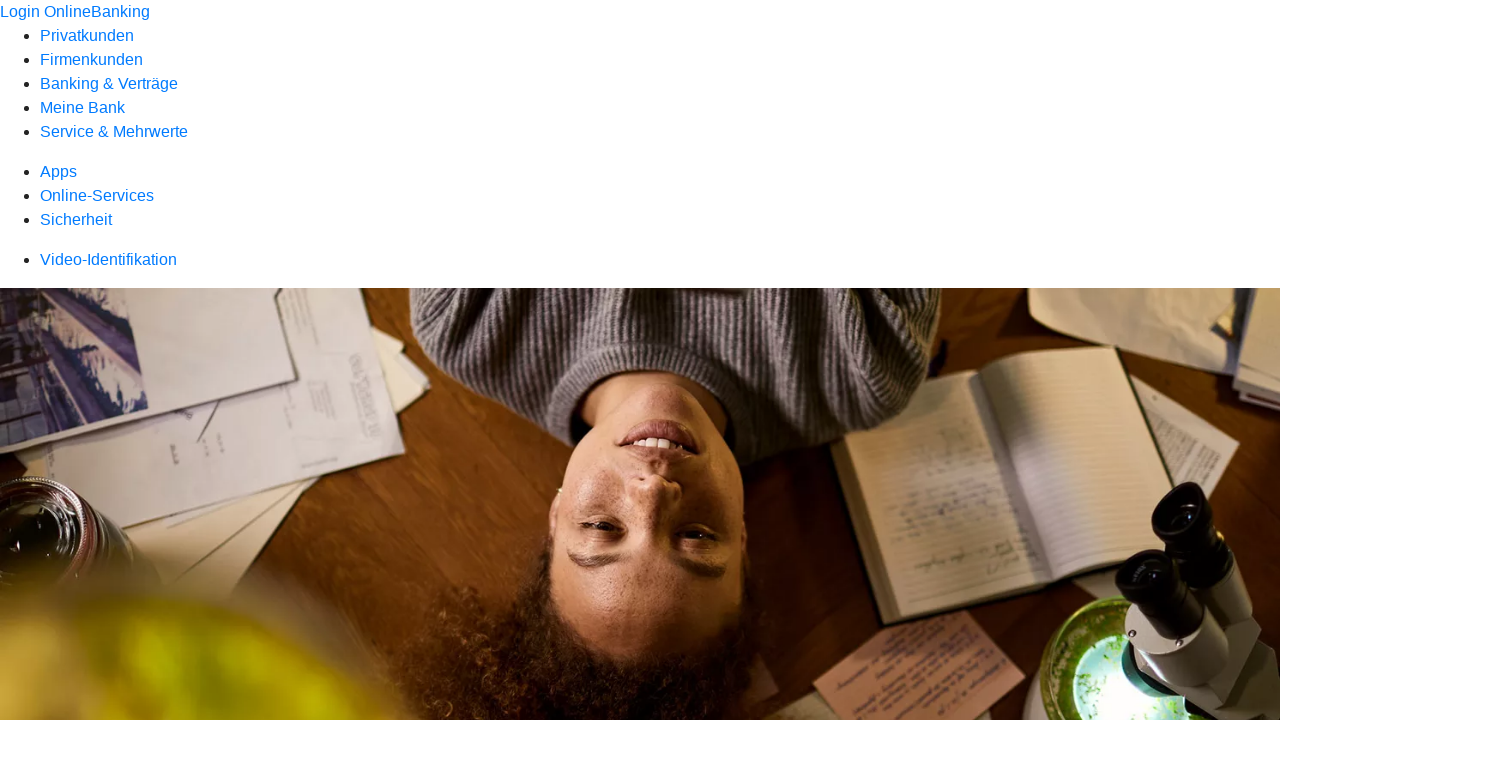

--- FILE ---
content_type: text/html
request_url: https://www.vereinigtevolksbankeg.de/service/online-services.html
body_size: 392518
content:
<!DOCTYPE html><html lang="de-DE"><head><script type="text/javascript" src="/ruxitagentjs_ICA7NVfqrux_10327251022105625.js" data-dtconfig="rid=RID_-978436873|rpid=1940105509|domain=vereinigtevolksbankeg.de|reportUrl=/rb_18f35b8a-28e6-455f-9304-0c5d6c4ac3ba|uam=1|app=35703a38e62069a9|coo=1|owasp=1|featureHash=ICA7NVfqrux|rdnt=1|uxrgce=1|cuc=wjovp48q|mel=100000|expw=1|dpvc=1|lastModification=1768942000502|tp=500,50,0|srbbv=2|agentUri=/ruxitagentjs_ICA7NVfqrux_10327251022105625.js"></script><meta charset="utf-8"><title>Online-Services - Vereinigte Volksbank eG</title><meta name="viewport" content="width=device-width,initial-scale=1"><meta name="portal_theme" content="6021_0"><meta name="domain" content=".vereinigtevolksbankeg.de"><meta property="og:description" name="description" content="Ihr Anliegen bequem online erledigen – wann und wo Sie möchten. Hier finden Sie die Online-Services Ihrer Vereinigte Volksbank eG."><meta property="og:title" content="Online-Services"><meta property="og:image" content="https://atruvia.scene7.com/is/image/atruvia/online-services-vrnw-ogt-1200x628-nur-diese-seite?ts&#x3D;1720641925279"><meta name="google-site-verification" content="eLl1CutiiJUekY3yX2ypM59ZxZBh7LjD_rNqGp6HRdw"><link rel="canonical" href="https://www.vereinigtevolksbankeg.de/service/online-services.html"><link rel="icon" href="https://atruvia.scene7.com/is/image/atruvia/apple-touch-icon-144x144-2"><link rel="preload" href="/kf-theme/assets?f=assets/bundle_rel.css" type="text/css" as="style"><link rel="stylesheet" href="/kf-theme/assets?f=assets/bundle_rel.css" title="kf-theme-bundle"><link rel="preload" href="/kf-theme/assets?f=assets/6021_0.css&a=LIGHT" type="text/css" as="style"><link rel="stylesheet" href="/kf-theme/assets?f=assets/6021_0.css&a=LIGHT" type="text/css" id="theme-colors"><link rel="stylesheet" href="/styles.f3e8a5cbc7091186.css"><link rel="modulepreload" href="/serviceproxy/homepage-cms-renderer-ui/main.js" data-automation-id="cms-renderer-ultimate-script" async></head><body><hra-root data-build-tag="25.12.2" data-env="PROD" data-renderer="cms-renderer-ultimate"><header class="hp-header"><a href="/services_cloud/portal" class="hp-portal-link" target="_blank">Login OnlineBanking</a><hra-header-nav><section slot="header-navigation"><nav class="hp-navigation" aria-label="Navigation"><ul class="nav-primary"><li><a href="/privatkunden.html" aria-label="Privatkunden">Privatkunden</a></li><li><a href="/firmenkunden.html" aria-label="Firmenkunden">Firmenkunden</a></li><li><a href="/banking-und-vertraege.html" aria-label="Banking &amp; Verträge">Banking &amp; Verträge</a></li><li><a href="/meine-bank.html" aria-label="Meine Bank">Meine Bank</a></li><li class="active"><a href="/service.html" aria-label="Service &amp; Mehrwerte">Service &amp; Mehrwerte</a></li></ul></nav><nav class="hp-navigation" aria-label="Zweite Navigationsebene"><ul class="nav-secondary"><li><a href="/service/apps.html" aria-label="Apps">Apps</a></li><li class="active"><a href="/service/online-services.html" aria-label="Online-Services">Online-Services</a></li><li><a href="/service/sicherheit.html" aria-label="Sicherheit">Sicherheit</a></li></ul></nav><nav class="hp-navigation" aria-label="Dritte Navigationsebene"><ul class="nav-third"><li><a href="/service/online-services/video-identifikation.html" aria-label="Video-Identifikation">Video-Identifikation</a></li></ul></nav></section></hra-header-nav></header><main class="hp-main"><section class="render-containerClasses-container-xl render-containerClasses-pr-0 render-containerClasses-pl-0 render-cmsid-parsys_opener render-component-web-okp-opener-gerade-schraeg render-darstellung-gerade" data-cta-resource-type="opener" data-render-containerclasses="container-xl pr-0 pl-0" data-render-cmsid="parsys_opener" data-render-component="okp-opener-gerade-schraeg" data-render-darstellung="gerade"><article><picture><source media="(max-width: 599px)" srcset="https://atruvia.scene7.com/is/image/atruvia/online-services-vrnw-opener-gerade-1920x768-nur-diese-seite:3-2?wid=320&hei=2500&fit=constrain%2C1&dpr=off&network=on&bfc=on 320w, https://atruvia.scene7.com/is/image/atruvia/online-services-vrnw-opener-gerade-1920x768-nur-diese-seite:3-2?wid=480&hei=2500&fit=constrain%2C1&dpr=off&network=on&bfc=on 480w, https://atruvia.scene7.com/is/image/atruvia/online-services-vrnw-opener-gerade-1920x768-nur-diese-seite:3-2?wid=640&hei=2500&fit=constrain%2C1&dpr=off&network=on&bfc=on 640w, https://atruvia.scene7.com/is/image/atruvia/online-services-vrnw-opener-gerade-1920x768-nur-diese-seite:3-2?wid=800&hei=2500&fit=constrain%2C1&dpr=off&network=on&bfc=on 800w, https://atruvia.scene7.com/is/image/atruvia/online-services-vrnw-opener-gerade-1920x768-nur-diese-seite:3-2?wid=1000&hei=2500&fit=constrain%2C1&dpr=off&network=on&bfc=on 1000w, https://atruvia.scene7.com/is/image/atruvia/online-services-vrnw-opener-gerade-1920x768-nur-diese-seite:3-2?wid=1200&hei=2500&fit=constrain%2C1&dpr=off&network=on&bfc=on 1200w, https://atruvia.scene7.com/is/image/atruvia/online-services-vrnw-opener-gerade-1920x768-nur-diese-seite:3-2?wid=1400&hei=2500&fit=constrain%2C1&dpr=off&network=on&bfc=on 1400w" sizes="100vw"><source media="(min-width: 600px) and (max-width: 1023px)" srcset="https://atruvia.scene7.com/is/image/atruvia/online-services-vrnw-opener-gerade-1920x768-nur-diese-seite:3-2?wid=640&hei=2500&fit=constrain%2C1&dpr=off&network=on&bfc=on 640w, https://atruvia.scene7.com/is/image/atruvia/online-services-vrnw-opener-gerade-1920x768-nur-diese-seite:3-2?wid=768&hei=2500&fit=constrain%2C1&dpr=off&network=on&bfc=on 768w, https://atruvia.scene7.com/is/image/atruvia/online-services-vrnw-opener-gerade-1920x768-nur-diese-seite:3-2?wid=900&hei=2500&fit=constrain%2C1&dpr=off&network=on&bfc=on 900w, https://atruvia.scene7.com/is/image/atruvia/online-services-vrnw-opener-gerade-1920x768-nur-diese-seite:3-2?wid=1024&hei=2500&fit=constrain%2C1&dpr=off&network=on&bfc=on 1024w, https://atruvia.scene7.com/is/image/atruvia/online-services-vrnw-opener-gerade-1920x768-nur-diese-seite:3-2?wid=1280&hei=2500&fit=constrain%2C1&dpr=off&network=on&bfc=on 1280w, https://atruvia.scene7.com/is/image/atruvia/online-services-vrnw-opener-gerade-1920x768-nur-diese-seite:3-2?wid=1536&hei=2500&fit=constrain%2C1&dpr=off&network=on&bfc=on 1536w, https://atruvia.scene7.com/is/image/atruvia/online-services-vrnw-opener-gerade-1920x768-nur-diese-seite:3-2?wid=1792&hei=2500&fit=constrain%2C1&dpr=off&network=on&bfc=on 1792w, https://atruvia.scene7.com/is/image/atruvia/online-services-vrnw-opener-gerade-1920x768-nur-diese-seite:3-2?wid=2048&hei=2500&fit=constrain%2C1&dpr=off&network=on&bfc=on 2048w" sizes="100vw"><source media="(min-width: 1024px) and (max-width: 1199px)" srcset="https://atruvia.scene7.com/is/image/atruvia/online-services-vrnw-opener-gerade-1920x768-nur-diese-seite:5-2?wid=1200&hei=2500&fit=constrain%2C1&dpr=off&network=on&bfc=on 1200w, https://atruvia.scene7.com/is/image/atruvia/online-services-vrnw-opener-gerade-1920x768-nur-diese-seite:5-2?wid=1500&hei=2500&fit=constrain%2C1&dpr=off&network=on&bfc=on 1500w, https://atruvia.scene7.com/is/image/atruvia/online-services-vrnw-opener-gerade-1920x768-nur-diese-seite:5-2?wid=1800&hei=2500&fit=constrain%2C1&dpr=off&network=on&bfc=on 1800w, https://atruvia.scene7.com/is/image/atruvia/online-services-vrnw-opener-gerade-1920x768-nur-diese-seite:5-2?wid=2100&hei=2500&fit=constrain%2C1&dpr=off&network=on&bfc=on 2100w, https://atruvia.scene7.com/is/image/atruvia/online-services-vrnw-opener-gerade-1920x768-nur-diese-seite:5-2?wid=2400&hei=2500&fit=constrain%2C1&dpr=off&network=on&bfc=on 2400w" sizes="100vw"><source media="(min-width: 1200px) and (max-width: 1491px)" srcset="https://atruvia.scene7.com/is/image/atruvia/online-services-vrnw-opener-gerade-1920x768-nur-diese-seite:5-2?wid=1492&hei=2500&fit=constrain%2C1&dpr=off&network=on&bfc=on 1492w, https://atruvia.scene7.com/is/image/atruvia/online-services-vrnw-opener-gerade-1920x768-nur-diese-seite:5-2?wid=1865&hei=2500&fit=constrain%2C1&dpr=off&network=on&bfc=on 1865w, https://atruvia.scene7.com/is/image/atruvia/online-services-vrnw-opener-gerade-1920x768-nur-diese-seite:5-2?wid=2238&hei=2500&fit=constrain%2C1&dpr=off&network=on&bfc=on 2238w, https://atruvia.scene7.com/is/image/atruvia/online-services-vrnw-opener-gerade-1920x768-nur-diese-seite:5-2?wid=2611&hei=2500&fit=constrain%2C1&dpr=off&network=on&bfc=on 2611w, https://atruvia.scene7.com/is/image/atruvia/online-services-vrnw-opener-gerade-1920x768-nur-diese-seite:5-2?wid=2984&hei=2500&fit=constrain%2C1&dpr=off&network=on&bfc=on 2984w" sizes="100vw"><source media="(min-width: 1492px)" srcset="https://atruvia.scene7.com/is/image/atruvia/online-services-vrnw-opener-gerade-1920x768-nur-diese-seite:5-2?wid=1492&hei=2500&fit=constrain%2C1&dpr=off&network=on&bfc=on 1492w, https://atruvia.scene7.com/is/image/atruvia/online-services-vrnw-opener-gerade-1920x768-nur-diese-seite:5-2?wid=1865&hei=2500&fit=constrain%2C1&dpr=off&network=on&bfc=on 1865w, https://atruvia.scene7.com/is/image/atruvia/online-services-vrnw-opener-gerade-1920x768-nur-diese-seite:5-2?wid=2238&hei=2500&fit=constrain%2C1&dpr=off&network=on&bfc=on 2238w, https://atruvia.scene7.com/is/image/atruvia/online-services-vrnw-opener-gerade-1920x768-nur-diese-seite:5-2?wid=2611&hei=2500&fit=constrain%2C1&dpr=off&network=on&bfc=on 2611w, https://atruvia.scene7.com/is/image/atruvia/online-services-vrnw-opener-gerade-1920x768-nur-diese-seite:5-2?wid=2984&hei=2500&fit=constrain%2C1&dpr=off&network=on&bfc=on 2984w" sizes="1492px"><img src="https://atruvia.scene7.com/is/image/atruvia/online-services-vrnw-opener-gerade-1920x768-nur-diese-seite:3-2?wid&#x3D;320&amp;hei&#x3D;2500&amp;fit&#x3D;constrain%2C1&amp;dpr&#x3D;off&amp;network&#x3D;on&amp;bfc&#x3D;on" alt="Frau zwischen Notizbüchern und Dokumenten liegend mit Smartphone in der Hand" title="Frau zwischen Notizbüchern und Dokumenten liegend mit Smartphone in der Hand" class="image opener-gerade-schraeg-image"></picture><header><div class="cms-text render-containerClasses-container-xl render-containerClasses-pr-0 render-containerClasses-pl-0"><h1 style="text-align:left">Unsere Online-Services für Sie</h1><p style="text-align:left">Unser digitales Angebot umfasst mehr als nur das OnlineBanking oder die VR Banking App. Hier haben Sie unsere Online-Services auf einen Blick und klären Ihr Anliegen schnell, einfach und mit wenigen Klicks selbst.<br></p></div></header></article></section><div class="render-containerClasses-container render-cmsid-parsys_layout_118778016 render-component-web-okp-layout render-topLevel-true render-backgroundColor-none render-layoutWidth-col-md render-direction-row render-flexClasses-justify-content-center render-flexClasses-align-items-start render-paddingStyle-padding-top-none render-paddingStyle-padding-right-none render-paddingStyle-padding-bottom-m render-paddingStyle-padding-left-none" data-cta-resource-type="layout" data-render-containerclasses="container" data-render-cmsid="parsys_layout_118778016" data-render-component="okp-layout" data-render-toplevel="true" data-render-backgroundcolor="none" data-render-layoutwidth="col-md" data-render-direction="row" data-render-flexclasses="justify-content-center align-items-start" data-render-paddingstyle="padding-top-none padding-right-none padding-bottom-m padding-left-none"><div class="render-layoutClasses-col-md-8 render-cmsid-parsys_layout_118778016_text_434700964 render-component-web-okp-text" data-cta-resource-type="text" data-render-layoutclasses="col-md-8" data-render-cmsid="parsys_layout_118778016_text_434700964" data-render-component="okp-text"><ul class="info"><li> Für einige Services benötigen Sie einen OnlineBanking-Zugang oder die VR Banking App.<br></li></ul></div></div><div class="render-containerClasses-container render-cmsid-parsys_text_1528385445 render-component-web-okp-text" data-cta-resource-type="text" data-render-containerclasses="container" data-render-cmsid="parsys_text_1528385445" data-render-component="okp-text"><h2 style="text-align:center">Beliebte Services</h2></div><div class="render-containerClasses-container render-cmsid-parsys_layout render-component-web-okp-layout render-topLevel-true render-backgroundColor-none render-layoutWidth-col-md render-direction-row render-flexClasses-justify-content-center render-flexClasses-align-items-stretch render-paddingStyle-padding-top-none render-paddingStyle-padding-right-none render-paddingStyle-padding-bottom-m render-paddingStyle-padding-left-none" data-cta-resource-type="layout" data-render-containerclasses="container" data-render-cmsid="parsys_layout" data-render-component="okp-layout" data-render-toplevel="true" data-render-backgroundcolor="none" data-render-layoutwidth="col-md" data-render-direction="row" data-render-flexclasses="justify-content-center align-items-stretch" data-render-paddingstyle="padding-top-none padding-right-none padding-bottom-m padding-left-none"><article class="render-layoutClasses-col-md-4 render-cmsid-parsys_layout_featurebox render-component-web-okp-feature-box render-outline-false render-hintergrund-hell render-textAlign-center render-mediaType-pictogram render-variante-left" data-cta-resource-type="featurebox" data-render-layoutclasses="col-md-4" data-render-cmsid="parsys_layout_featurebox" data-render-component="okp-feature-box" data-render-outline="false" data-render-hintergrund="hell" data-render-textalign="center" data-render-mediatype="pictogram" data-render-variante="left"><figure><i class="cms-icon" hidden>pict_10-prinzipien-themenwahl_96.svg</i></figure><h2 class="cms-title">Freistellungsauftrag ändern</h2><div class="cms-text render-layoutClasses-col-md-4"><p>Ändern Sie Ihren Freistellungsauftrag ganz bequem im OnlineBanking.</p></div><a href="/services_cloud/portal/dl/steuern" target="_blank" title="Zur Änderung des Freistellungsauftrags im OnlineBanking – neues Fenster" tabindex="-1" class="cms-button render-type-stroked"><span class="cms-label">Jetzt ändern</span></a></article><article class="render-layoutClasses-col-md-4 render-cmsid-parsys_layout_featurebox_807339827 render-component-web-okp-feature-box render-outline-false render-hintergrund-hell render-textAlign-center render-mediaType-pictogram render-variante-left" data-cta-resource-type="featurebox" data-render-layoutclasses="col-md-4" data-render-cmsid="parsys_layout_featurebox_807339827" data-render-component="okp-feature-box" data-render-outline="false" data-render-hintergrund="hell" data-render-textalign="center" data-render-mediatype="pictogram" data-render-variante="left"><figure><i class="cms-icon" hidden>pict_sb-geraet-geldautomat_96.svg</i></figure><h2 class="cms-title">Geldautomaten in Ihrer Nähe</h2><div class="cms-text render-layoutClasses-col-md-4"><p style="text-align:left">Wenn das Bargeld mal ausgeht, finden Sie hier alle Automaten, Händlerinnen und Händler in Ihrer Nähe, bei denen Sie Geld abheben können.</p></div><a href="/meine-bank/filialen/geldautomatensuche.html" target="_self" title="Zur Geldautomatensuche" tabindex="-1" class="cms-button render-type-stroked"><span class="cms-label">Geldautomaten finden</span></a></article><article class="render-layoutClasses-col-md-4 render-cmsid-parsys_layout_featurebox_807339827_405330688 render-component-web-okp-feature-box render-outline-false render-hintergrund-hell render-textAlign-center render-mediaType-pictogram render-variante-left" data-cta-resource-type="featurebox" data-render-layoutclasses="col-md-4" data-render-cmsid="parsys_layout_featurebox_807339827_405330688" data-render-component="okp-feature-box" data-render-outline="false" data-render-hintergrund="hell" data-render-textalign="center" data-render-mediatype="pictogram" data-render-variante="left"><figure><i class="cms-icon" hidden>pict_basis-sicherheit_96.svg</i></figure><h2 class="cms-title">Karte sperren</h2><div class="cms-text render-layoutClasses-col-md-4"><p>Sperren Sie mit wenigen Klicks Ihre Debit- oder Kreditkarten im OnlineBanking.</p></div><a href="/services_cloud/portal/webcomp/kartenuebersicht#/kundenkarten" target="_blank" title="Zur Kartenübersicht im OnlineBanking – neues Fenster" tabindex="-1" class="cms-button render-type-stroked"><span class="cms-label">Karte sperren</span></a></article></div><div class="render-containerClasses-container render-cmsid-parsys_text_1635915025 render-component-web-okp-text" data-cta-resource-type="text" data-render-containerclasses="container" data-render-cmsid="parsys_text_1635915025" data-render-component="okp-text"><h2 style="text-align:center">Services für Privatkunden<br></h2></div><div class="render-containerClasses-container render-cmsid-parsys_linkliste render-component-web-okp-linkliste render-darstellung-akkordeon render-position-rechts" data-cta-resource-type="linkliste" data-render-containerclasses="container" data-render-cmsid="parsys_linkliste" data-render-component="okp-linkliste" data-render-darstellung="akkordeon" data-render-position="rechts"><details><summary><h2 class="cms-header">Konto, Karten &amp; Bezahlen</h2></summary><div><div><div class="render-cmsid-parsys_linkliste_linklisteabschnitt render-sub-linkliste-abschnitt render-breite-drittel" data-render-cmsid="parsys_linkliste_linklisteabschnitt" data-render-sub="linkliste-abschnitt" data-render-breite="drittel"><h3 class="cms-abschnitt-header">Services rund ums Konto</h3><ul><li><article class="render-sub-linkliste-link render-cmsid-parsys_linkliste_linklisteabschnitt_linklistelink" data-render-cmsid="parsys_linkliste_linklisteabschnitt_linklistelink" data-render-sub="linkliste-link">VR-Digital eröffnen <a href="/privatkunden/girokonto-und-bezahlen/produkte/girokonto/online-konto/girokonto-eroeffnen-kundenweiche.html" target="_blank" title="Zur Kontoeröffnung – neues Fenster" tabindex="0" class="cms-link"><span class="cms-title">VR-Digital eröffnen</span></a></article></li><li><article class="render-sub-linkliste-link render-cmsid-parsys_linkliste_linklisteabschnitt_linklistelink_copy_473244188" data-render-cmsid="parsys_linkliste_linklisteabschnitt_linklistelink_copy_473244188" data-render-sub="linkliste-link">VR-Flexibel eröffnen <a href="/privatkunden/girokonto-und-bezahlen/produkte/girokonto/individualkonto/girokonto-eroeffnen-kundenweiche.html" target="_blank" title="Zur Kontoeröffnung – neues Fenster" tabindex="0" class="cms-link"><span class="cms-title">VR-Flexibel eröffnen</span></a></article></li><li><article class="render-sub-linkliste-link render-cmsid-parsys_linkliste_linklisteabschnitt_linklistelink_copy_4" data-render-cmsid="parsys_linkliste_linklisteabschnitt_linklistelink_copy_4" data-render-sub="linkliste-link">VR-Premium eröffnen <a href="/privatkunden/girokonto-und-bezahlen/produkte/girokonto/komplettkonto/girokonto-eroeffnen-kundenweiche.html" target="_blank" title="Zur Kontoeröffnung – neues Fenster" tabindex="0" class="cms-link"><span class="cms-title">VR-Premium eröffnen</span></a></article></li><li><article class="render-sub-linkliste-link render-cmsid-parsys_linkliste_linklisteabschnitt_linklistelink_copy_4_713217999" data-render-cmsid="parsys_linkliste_linklisteabschnitt_linklistelink_copy_4_713217999" data-render-sub="linkliste-link">VR-Start eröffnen <a href="/privatkunden/girokonto-und-bezahlen/produkte/girokonto/jugendkonto/girokonto-eroeffnen-minderjaehrige.html" target="_blank" title="Zur Kontoeröffnung – neues Fenster" tabindex="0" class="cms-link"><span class="cms-title">VR-Start eröffnen</span></a></article></li><li><article class="render-sub-linkliste-link render-cmsid-parsys_linkliste_linklisteabschnitt_linklistelink_207827" data-render-cmsid="parsys_linkliste_linklisteabschnitt_linklistelink_207827" data-render-sub="linkliste-link">Konto wechseln <a href="/privatkunden/girokonto-und-bezahlen/produkte/girokonto/kontowechselhilfe.html" target="_self" title="Zur Themenseite „Gesetzliche Kontenwechselhilfe“" tabindex="0" class="cms-link"><span class="cms-title">Konto wechseln</span></a></article></li><li><article class="render-sub-linkliste-link render-cmsid-parsys_linkliste_linklisteabschnitt_linklistelink_copy" data-render-cmsid="parsys_linkliste_linklisteabschnitt_linklistelink_copy" data-render-sub="linkliste-link">Dispokredit einrichten <a href="/services_cloud/portal/webcomp/dispokredit" target="_blank" title="Zur Einrichtung des Dispokredits im OnlineBanking – neues Fenster" tabindex="0" class="cms-link"><span class="cms-title">Dispokredit einrichten</span></a></article></li><li><article class="render-sub-linkliste-link render-cmsid-parsys_linkliste_linklisteabschnitt_linklistelink_1420282442" data-render-cmsid="parsys_linkliste_linklisteabschnitt_linklistelink_1420282442" data-render-sub="linkliste-link">Dispokredit ändern <a href="/services_cloud/portal/webcomp/dispokredit" target="_blank" title="Zur Änderung des Dispokredits im OnlineBanking – neues Fenster" tabindex="0" class="cms-link"><span class="cms-title">Dispokredit ändern</span></a></article></li><li><article class="render-sub-linkliste-link render-cmsid-parsys_linkliste_linklisteabschnitt_linklistelink_1229455778" data-render-cmsid="parsys_linkliste_linklisteabschnitt_linklistelink_1229455778" data-render-sub="linkliste-link">Elektronischen Kontoauszug freischalten <a href="/services_cloud/portal/dl/postfach-aktivieren" target="_blank" title="Zur Freischaltung des elektronischen Kontoauszugs im OnlineBanking – neues Fenster" tabindex="0" class="cms-link"><span class="cms-title">Elektronischen Kontoauszug freischalten</span></a></article></li><li><article class="render-sub-linkliste-link render-cmsid-parsys_linkliste_linklisteabschnitt_linklistelink_1979870765" data-render-cmsid="parsys_linkliste_linklisteabschnitt_linklistelink_1979870765" data-render-sub="linkliste-link">Kontowechselservice <a href="/privatkunden/girokonto-und-bezahlen/produkte/girokonto/kontowechsel.html" target="_blank" title="Zur Seite Kontowechsl" tabindex="0" class="cms-link"><span class="cms-title">Kontowechselservice</span></a></article></li></ul></div><div class="render-cmsid-parsys_linkliste_linklisteabschnitt_1112995919 render-sub-linkliste-abschnitt render-breite-drittel" data-render-cmsid="parsys_linkliste_linklisteabschnitt_1112995919" data-render-sub="linkliste-abschnitt" data-render-breite="drittel"><h3 class="cms-abschnitt-header">Services rund um Ihre Debit- und Kreditkarten</h3><ul><li><article class="render-sub-linkliste-link render-cmsid-parsys_linkliste_linklisteabschnitt_1112995919_linklistelink" data-render-cmsid="parsys_linkliste_linklisteabschnitt_1112995919_linklistelink" data-render-sub="linkliste-link">Debit- oder Kreditkarte bestellen <a href="/privatkunden/girokonto-und-bezahlen/produkte/karten/kreditkarten/kreditkarte-bestellen.html" target="_blank" title="Zur Kartenbestellung – neues Fenster" tabindex="0" class="cms-link"><span class="cms-title">Debit- oder Kreditkarte bestellen</span></a></article></li><li><article class="render-sub-linkliste-link render-cmsid-parsys_linkliste_linklisteabschnitt_1112995919_linklistelink_860935" data-render-cmsid="parsys_linkliste_linklisteabschnitt_1112995919_linklistelink_860935" data-render-sub="linkliste-link">Kreditkartenabrechnung einsehen <a href="/services_cloud/portal/webcomp/kartenuebersicht#/kundenkarten" target="_blank" title="Zur Kreditkartenabrechnung im OnlineBanking – neues Fenster" tabindex="0" class="cms-link"><span class="cms-title">Kreditkartenabrechnung einsehen</span></a></article></li><li><article class="render-sub-linkliste-link render-cmsid-parsys_linkliste_linklisteabschnitt_1112995919_linklistelink_2039440014" data-render-cmsid="parsys_linkliste_linklisteabschnitt_1112995919_linklistelink_2039440014" data-render-sub="linkliste-link">Verfügungslimit girocard ändern <a href="/services_cloud/portal/webcomp/kartenuebersicht#/kundenkarten" target="_blank" title="Verfügungslimit der girocard im OnlineBanking ändern – neues Fenster" tabindex="0" class="cms-link"><span class="cms-title">Verfügungslimit girocard ändern</span></a></article></li><li><article class="render-sub-linkliste-link render-cmsid-parsys_linkliste_linklisteabschnitt_1112995919_linklistelink_copy" data-render-cmsid="parsys_linkliste_linklisteabschnitt_1112995919_linklistelink_copy" data-render-sub="linkliste-link">Zahlungsrahmen Kreditkarten anpassen <a href="/services_cloud/portal/webcomp/kartenuebersicht#/kundenkarten" target="_blank" title="Zur Änderung des Zahlungsrahmens im OnlineBanking – neues Fenster" tabindex="0" class="cms-link"><span class="cms-title">Zahlungsrahmen Kreditkarten anpassen</span></a></article></li><li><article class="render-sub-linkliste-link render-cmsid-parsys_linkliste_linklisteabschnitt_1112995919_linklistelink_2053378166" data-render-cmsid="parsys_linkliste_linklisteabschnitt_1112995919_linklistelink_2053378166" data-render-sub="linkliste-link"><a href="https://atruvia.scene7.com/is/content/atruvia/exclusivecard-sonderbedingungen-dz-bankpdf-1" title="PDF Sonderbedingungen ExclusiveCard" tabindex="0" class="cms-link"><i class="cms-icon" hidden>ic_pdf_24</i><span class="cms-title">Sonderbedingungen ExclusiveCard</span></a></article></li><li><article class="render-sub-linkliste-link render-cmsid-parsys_linkliste_linklisteabschnitt_1112995919_linklistelink_1782135060" data-render-cmsid="parsys_linkliste_linklisteabschnitt_1112995919_linklistelink_1782135060" data-render-sub="linkliste-link"><a href="https://atruvia.scene7.com/is/content/atruvia/goldcard-dz-bankpdf" title="PDF Versicherungsbestätigung GoldCard" tabindex="0" class="cms-link"><i class="cms-icon" hidden>ic_pdf_24</i><span class="cms-title">Versicherungsbestätigung GoldCard</span></a></article></li><li><article class="render-sub-linkliste-link render-cmsid-parsys_linkliste_linklisteabschnitt_1112995919_linklistelink_803401254" data-render-cmsid="parsys_linkliste_linklisteabschnitt_1112995919_linklistelink_803401254" data-render-sub="linkliste-link">Karte im OnlineBanking sperren <a href="/services_cloud/portal/webcomp/kartenuebersicht#/kundenkarten" target="_blank" title="Zur Kartensperrung im OnlineBanking – neues Fenster" tabindex="0" class="cms-link"><span class="cms-title">Karte im OnlineBanking sperren</span></a></article></li><li><article class="render-sub-linkliste-link render-cmsid-parsys_linkliste_linklisteabschnitt_1112995919_linklistelink_272888556" data-render-cmsid="parsys_linkliste_linklisteabschnitt_1112995919_linklistelink_272888556" data-render-sub="linkliste-link">Kreditkarte nachbestellen (bei Defekt) <a href="/services_cloud/portal/webcomp/kartenuebersicht#/kundenkarten" target="_blank" title="Zur Karten-Nachbestellung im OnlineBanking – neues Fenster" tabindex="0" class="cms-link"><span class="cms-title">Kreditkarte nachbestellen (bei Defekt)</span></a></article></li><li><article class="render-sub-linkliste-link render-cmsid-parsys_linkliste_linklisteabschnitt_1112995919_linklistelink_303994_1365843565" data-render-cmsid="parsys_linkliste_linklisteabschnitt_1112995919_linklistelink_303994_1365843565" data-render-sub="linkliste-link">Mastercard® Identity Check™ registrieren <a href="/services_cloud/portal/webcomp/securego#/device/creditcard/sgo-creditcard-list" target="_blank" title="Zur Registrierung von Mastercard® Identity Check™ im OnlineBanking – neues Fenster" tabindex="0" class="cms-link"><span class="cms-title">Mastercard® Identity Check™ registrieren</span></a></article></li><li><article class="render-sub-linkliste-link render-cmsid-parsys_linkliste_linklisteabschnitt_1112995919_linklistelink_303994" data-render-cmsid="parsys_linkliste_linklisteabschnitt_1112995919_linklistelink_303994" data-render-sub="linkliste-link">Visa Secure registrieren <a href="/services_cloud/portal/webcomp/securego#/device/creditcard/sgo-creditcard-list" target="_blank" title="Zur Registrierung von Visa Secure im OnlineBanking – neues Fenster" tabindex="0" class="cms-link"><span class="cms-title">Visa Secure registrieren</span></a></article></li></ul></div><div class="render-cmsid-parsys_linkliste_linklisteabschnitt_923794617 render-sub-linkliste-abschnitt render-breite-drittel" data-render-cmsid="parsys_linkliste_linklisteabschnitt_923794617" data-render-sub="linkliste-abschnitt" data-render-breite="drittel"><h3 class="cms-abschnitt-header">Services rund ums Bezahlen</h3><ul><li><article class="render-sub-linkliste-link render-cmsid-parsys_linkliste_linklisteabschnitt_923794617_linklistelink" data-render-cmsid="parsys_linkliste_linklisteabschnitt_923794617_linklistelink" data-render-sub="linkliste-link">Pay App herunterladen <a href="https://play.google.com/store/apps/details?id&#x3D;de.fiduciagad.android.vrwallet" target="_blank" title="Externer Link zur Pay App auf play.google.com – neues Fenster" tabindex="0" class="cms-link" rel="nofollow noreferrer external"><span class="cms-title">Pay App herunterladen</span></a></article></li><li><article class="render-sub-linkliste-link render-cmsid-parsys_linkliste_linklisteabschnitt_923794617_linklistelink_copy" data-render-cmsid="parsys_linkliste_linklisteabschnitt_923794617_linklistelink_copy" data-render-sub="linkliste-link">Apple Pay: VR Banking App herunterladen <a href="https://apps.apple.com/de/app/vr-banking-einfach-sicher/id1505855171" target="_blank" title="Externer Link zur VR Banking App auf apps.apple.com – neues Fenster" tabindex="0" class="cms-link" rel="nofollow noreferrer external"><span class="cms-title">Apple Pay: VR Banking App herunterladen</span></a></article></li><li><article class="render-sub-linkliste-link render-cmsid-parsys_linkliste_linklisteabschnitt_923794617_linklistelink_321372072" data-render-cmsid="parsys_linkliste_linklisteabschnitt_923794617_linklistelink_321372072" data-render-sub="linkliste-link">Lastschrift zurückgeben <a href="/services_cloud/portal/dl/banking/umsaetze" target="_blank" title="Lastschrift im OnlineBanking zurückgeben – neues Fenster" tabindex="0" class="cms-link"><span class="cms-title">Lastschrift zurückgeben</span></a></article></li></ul></div></div></div></details></div><div class="render-containerClasses-container render-cmsid-parsys_linkliste_132709151 render-component-web-okp-linkliste render-darstellung-akkordeon render-position-rechts" data-cta-resource-type="linkliste" data-render-containerclasses="container" data-render-cmsid="parsys_linkliste_132709151" data-render-component="okp-linkliste" data-render-darstellung="akkordeon" data-render-position="rechts"><details><summary><h2 class="cms-header">OnlineBanking</h2></summary><div><div><div class="render-cmsid-parsys_linkliste_132709151_linklisteabschnitt render-sub-linkliste-abschnitt" data-render-cmsid="parsys_linkliste_132709151_linklisteabschnitt" data-render-sub="linkliste-abschnitt"><h3 class="cms-abschnitt-header"></h3><ul><li><article class="render-sub-linkliste-link render-cmsid-parsys_linkliste_132709151_linklisteabschnitt_linklistelink" data-render-cmsid="parsys_linkliste_132709151_linklisteabschnitt_linklistelink" data-render-sub="linkliste-link">OnlineBanking freischalten <a href="/banking-und-vertraege/banking/banking-privatkunden/onlinebanking/onlinebanking-freischalten.html" target="_blank" title="Zur Freischaltung des OnlineBankings - neues Fenster" tabindex="0" class="cms-link"><span class="cms-title">OnlineBanking freischalten</span></a></article></li><li><article class="render-sub-linkliste-link render-cmsid-parsys_linkliste_132709151_linklisteabschnitt_linklistelink_1769195731" data-render-cmsid="parsys_linkliste_132709151_linklisteabschnitt_linklistelink_1769195731" data-render-sub="linkliste-link">VR-NetKey freischalten <a href="/banking-und-vertraege/banking/banking-privatkunden/onlinebanking/onlinebanking-freischalten.html" target="_blank" title="Zur Freischaltung des VR-NetKeys - neues Fenster" tabindex="0" class="cms-link"><span class="cms-title">VR-NetKey freischalten</span></a></article></li><li><article class="render-sub-linkliste-link render-cmsid-parsys_linkliste_132709151_linklisteabschnitt_linklistelink_577975345" data-render-cmsid="parsys_linkliste_132709151_linklisteabschnitt_linklistelink_577975345" data-render-sub="linkliste-link">FAQ zum OnlineBanking <a href="/banking-und-vertraege/banking/banking-privatkunden/onlinebanking/faq-onlinebanking.html" target="_self" title="Zu den FAQ rund ums OnlineBanking" tabindex="0" class="cms-link"><span class="cms-title">FAQ zum OnlineBanking</span></a></article></li><li><article class="render-sub-linkliste-link render-cmsid-parsys_linkliste_132709151_linklisteabschnitt_linklistelink_948375" data-render-cmsid="parsys_linkliste_132709151_linklisteabschnitt_linklistelink_948375" data-render-sub="linkliste-link"><a href="https://atruvia.scene7.com/is/content/atruvia/Serviceauftrag%20Onlinelimit%20%C3%84nderung%20-%20ausf%C3%BCllbarpdf" title="Zum PDF-Dokument &quot;OnlineLimit Änderung&quot;" tabindex="0" class="cms-link"><i class="cms-icon" hidden>ic_pdf_24</i><span class="cms-title">Überweisungslimitänderung beantragen</span></a></article></li><li><article class="render-sub-linkliste-link render-cmsid-parsys_linkliste_132709151_linklisteabschnitt_linklistelink_1747712868" data-render-cmsid="parsys_linkliste_132709151_linklisteabschnitt_linklistelink_1747712868" data-render-sub="linkliste-link">Fernwartung <a href="/service/online-services/fernwartung.html" target="_blank" title="Zur Seite der Fernwartung" tabindex="0" class="cms-link"><span class="cms-title">Fernwartung</span></a></article></li><li><article class="render-sub-linkliste-link render-cmsid-parsys_linkliste_132709151_linklisteabschnitt_linklistelink_33973264" data-render-cmsid="parsys_linkliste_132709151_linklisteabschnitt_linklistelink_33973264" data-render-sub="linkliste-link">Hilfe &amp; Downloads <a href="/service/online-services/hilfe-downloads.html" target="_blank" title="Zur Seite &quot;Hilfe &amp; Downloads&quot;" tabindex="0" class="cms-link"><span class="cms-title">Hilfe &amp; Downloads</span></a></article></li></ul></div></div></div></details></div><div class="render-containerClasses-container render-cmsid-parsys_linkliste_1681300345 render-component-web-okp-linkliste render-darstellung-akkordeon render-position-rechts" data-cta-resource-type="linkliste" data-render-containerclasses="container" data-render-cmsid="parsys_linkliste_1681300345" data-render-component="okp-linkliste" data-render-darstellung="akkordeon" data-render-position="rechts"><details><summary><h2 class="cms-header">Mobile Banking und VR Banking App</h2></summary><div><div><div class="render-cmsid-parsys_linkliste_1681300345_linklisteabschnitt render-sub-linkliste-abschnitt" data-render-cmsid="parsys_linkliste_1681300345_linklisteabschnitt" data-render-sub="linkliste-abschnitt"><h3 class="cms-abschnitt-header"></h3><ul><li><article class="render-sub-linkliste-link render-cmsid-parsys_linkliste_1681300345_linklisteabschnitt_linklistelink_124256" data-render-cmsid="parsys_linkliste_1681300345_linklisteabschnitt_linklistelink_124256" data-render-sub="linkliste-link">VR Banking App herunterladen Android <a href="https://play.google.com/store/apps/details?id&#x3D;de.fiduciagad.banking.vr&amp;hl&#x3D;de" target="_blank" title="Externer Link zur VR Banking App auf play.google.com – neues Fenster" tabindex="0" class="cms-link" rel="nofollow noreferrer external"><span class="cms-title">VR Banking App herunterladen Android</span></a></article></li><li><article class="render-sub-linkliste-link render-cmsid-parsys_linkliste_1681300345_linklisteabschnitt_linklistelink_124256_503508120" data-render-cmsid="parsys_linkliste_1681300345_linklisteabschnitt_linklistelink_124256_503508120" data-render-sub="linkliste-link">VR Banking App herunterladen iOS <a href="https://apps.apple.com/de/app/vr-banking-einfach-sicher/id1505855171" target="_blank" title="Externer Link zur VR Banking App auf apps.apple.com – neues Fenster" tabindex="0" class="cms-link" rel="nofollow noreferrer external"><span class="cms-title">VR Banking App herunterladen iOS</span></a></article></li><li><article class="render-sub-linkliste-link render-cmsid-parsys_linkliste_1681300345_linklisteabschnitt_linklistelink_458341" data-render-cmsid="parsys_linkliste_1681300345_linklisteabschnitt_linklistelink_458341" data-render-sub="linkliste-link">FAQ zur VR Banking App <a href="/banking-und-vertraege/banking/banking-privatkunden/banking-app/faq-banking-app.html" target="_self" title="Zu den FAQ rund um die VR Banking App" tabindex="0" class="cms-link"><span class="cms-title">FAQ zur VR Banking App</span></a></article></li><li><article class="render-sub-linkliste-link render-cmsid-parsys_linkliste_1681300345_linklisteabschnitt_linklistelink" data-render-cmsid="parsys_linkliste_1681300345_linklisteabschnitt_linklistelink" data-render-sub="linkliste-link">Übersicht – unsere Apps <a href="/service/apps.html" target="_self" title="Zur Themenseite „Apps“" tabindex="0" class="cms-link"><span class="cms-title">Übersicht – unsere Apps</span></a></article></li></ul></div></div></div></details></div><div class="render-containerClasses-container render-cmsid-parsys_linkliste_1576852403 render-component-web-okp-linkliste render-darstellung-akkordeon render-position-rechts" data-cta-resource-type="linkliste" data-render-containerclasses="container" data-render-cmsid="parsys_linkliste_1576852403" data-render-component="okp-linkliste" data-render-darstellung="akkordeon" data-render-position="rechts"><details><summary><h2 class="cms-header">TAN-Verfahren</h2></summary><div><div><div class="render-cmsid-parsys_linkliste_1576852403_linklisteabschnitt render-sub-linkliste-abschnitt" data-render-cmsid="parsys_linkliste_1576852403_linklisteabschnitt" data-render-sub="linkliste-abschnitt"><h3 class="cms-abschnitt-header"></h3><ul><li><article class="render-sub-linkliste-link render-cmsid-parsys_linkliste_1576852403_linklisteabschnitt_linklistelink" data-render-cmsid="parsys_linkliste_1576852403_linklisteabschnitt_linklistelink" data-render-sub="linkliste-link">TAN-Generator bestellen <a href="https://www.vereinigtevolksbankeg.de/services_cloud/portal/webcomp/serviceauftrag-app/auftraege#/auftraege-v2/smarttan-leser-bestellen/form" target="_blank" title="Externer Link zum Online-Shop für die Bestellung Ihres TAN-Generators – neues Fenster" tabindex="0" class="cms-link" rel="nofollow noreferrer external"><span class="cms-title">TAN-Generator bestellen</span></a></article></li><li><article class="render-sub-linkliste-link render-cmsid-parsys_linkliste_1576852403_linklisteabschnitt_linklistelink_1727456638" data-render-cmsid="parsys_linkliste_1576852403_linklisteabschnitt_linklistelink_1727456638" data-render-sub="linkliste-link">VR SecureGo plus einrichten <a href="/banking-und-vertraege/banking/banking-privatkunden/tan-verfahren/vr-securego-plus.html#parsys_accordeon" target="_self" title="Zur Beschreibung der Einrichtung der VR SecureGo plus" tabindex="0" class="cms-link"><span class="cms-title">VR SecureGo plus einrichten</span></a></article></li><li><article class="render-sub-linkliste-link render-cmsid-parsys_linkliste_1576852403_linklisteabschnitt_linklistelink_1321659035" data-render-cmsid="parsys_linkliste_1576852403_linklisteabschnitt_linklistelink_1321659035" data-render-sub="linkliste-link">VR SecureGo plus Gerätewechsel durchführen <a href="/banking-und-vertraege/banking/banking-privatkunden/tan-verfahren/vr-securego-plus/faq-vr-securego-plus-app.html#parsys_accordeon_copy" target="_self" title="Zur Beschreibung des Gerätewechsels bei der VR SecureGo plus" tabindex="0" class="cms-link"><span class="cms-title">VR SecureGo plus Gerätewechsel durchführen</span></a></article></li><li><article class="render-sub-linkliste-link render-cmsid-parsys_linkliste_1576852403_linklisteabschnitt_linklistelink_506149757" data-render-cmsid="parsys_linkliste_1576852403_linklisteabschnitt_linklistelink_506149757" data-render-sub="linkliste-link">FAQ zur VR SecureGo plus App <a href="/banking-und-vertraege/banking/banking-privatkunden/tan-verfahren/vr-securego-plus/faq-vr-securego-plus-app.html" target="_self" title="Zur Themenseite „FAQ zur VR SecureGo plus App“" tabindex="0" class="cms-link"><span class="cms-title">FAQ zur VR SecureGo plus App</span></a></article></li></ul></div></div></div></details></div><div class="render-containerClasses-container render-cmsid-parsys_linkliste_312018349 render-component-web-okp-linkliste render-darstellung-akkordeon render-position-rechts" data-cta-resource-type="linkliste" data-render-containerclasses="container" data-render-cmsid="parsys_linkliste_312018349" data-render-component="okp-linkliste" data-render-darstellung="akkordeon" data-render-position="rechts"><details><summary><h2 class="cms-header">Für den Notfall</h2></summary><div><div><div class="render-cmsid-parsys_linkliste_312018349_linklisteabschnitt render-sub-linkliste-abschnitt" data-render-cmsid="parsys_linkliste_312018349_linklisteabschnitt" data-render-sub="linkliste-abschnitt"><h3 class="cms-abschnitt-header"></h3><ul><li><article class="render-sub-linkliste-link render-cmsid-parsys_linkliste_312018349_linklisteabschnitt_linklistelink" data-render-cmsid="parsys_linkliste_312018349_linklisteabschnitt_linklistelink" data-render-sub="linkliste-link">Karte im OnlineBanking sperren <a href="/services_cloud/portal/webcomp/kartenuebersicht#/kundenkarten" target="_blank" title="Zur Kartensperrung im OnlineBanking – neues Fenster" tabindex="0" class="cms-link"><span class="cms-title">Karte im OnlineBanking sperren</span></a></article></li></ul></div></div></div></details></div><div class="render-containerClasses-container render-cmsid-parsys_linkliste_1436324197 render-component-web-okp-linkliste render-darstellung-akkordeon render-position-rechts" data-cta-resource-type="linkliste" data-render-containerclasses="container" data-render-cmsid="parsys_linkliste_1436324197" data-render-component="okp-linkliste" data-render-darstellung="akkordeon" data-render-position="rechts"><details><summary><h2 class="cms-header">Schaden melden</h2></summary><div><div><div class="render-cmsid-parsys_linkliste_1436324197_linklisteabschnitt render-sub-linkliste-abschnitt" data-render-cmsid="parsys_linkliste_1436324197_linklisteabschnitt" data-render-sub="linkliste-abschnitt"><h3 class="cms-abschnitt-header"></h3><ul><li><article class="render-sub-linkliste-link render-cmsid-parsys_linkliste_1436324197_linklisteabschnitt_linklistelink" data-render-cmsid="parsys_linkliste_1436324197_linklisteabschnitt_linklistelink" data-render-sub="linkliste-link">Schaden bei der R+V melden <a href="https://www.ruv.de/service/schadenservice" target="_blank" title="Externer Link zur Schadensmeldung auf ruv.de – neues Fenster" tabindex="0" class="cms-link" rel="nofollow noreferrer external"><span class="cms-title">Schaden bei der R+V melden</span></a></article></li></ul></div></div></div></details></div><div class="render-containerClasses-container render-cmsid-parsys_linkliste_200874423 render-component-web-okp-linkliste render-darstellung-akkordeon render-position-rechts" data-cta-resource-type="linkliste" data-render-containerclasses="container" data-render-cmsid="parsys_linkliste_200874423" data-render-component="okp-linkliste" data-render-darstellung="akkordeon" data-render-position="rechts"><details><summary><h2 class="cms-header">Bargeld einzahlen &amp; Währung bestellen</h2></summary><div><div><div class="render-cmsid-parsys_linkliste_200874423_linklisteabschnitt render-sub-linkliste-abschnitt render-breite-halb" data-render-cmsid="parsys_linkliste_200874423_linklisteabschnitt" data-render-sub="linkliste-abschnitt" data-render-breite="halb"><h3 class="cms-abschnitt-header">Bargeld einzahlen</h3><ul><li><article class="render-sub-linkliste-link render-cmsid-parsys_linkliste_200874423_linklisteabschnitt_linklistelink" data-render-cmsid="parsys_linkliste_200874423_linklisteabschnitt_linklistelink" data-render-sub="linkliste-link">Geschäftsstelle finden <a href="/meine-bank/filialen/filialsuche.html" target="_blank" title="Zur Filialsuche - neues Fenster" tabindex="0" class="cms-link"><span class="cms-title">Geschäftsstelle finden</span></a></article></li><li><article class="render-sub-linkliste-link render-cmsid-parsys_linkliste_200874423_linklisteabschnitt_linklistelink_335252406" data-render-cmsid="parsys_linkliste_200874423_linklisteabschnitt_linklistelink_335252406" data-render-sub="linkliste-link">Geldautomaten finden <a href="/meine-bank/filialen/geldautomatensuche.html" target="_blank" title="Zur Geldautomatensuche - neues Fenster" tabindex="0" class="cms-link"><span class="cms-title">Geldautomaten finden</span></a></article></li><li><article class="render-sub-linkliste-link render-cmsid-parsys_linkliste_200874423_linklisteabschnitt_linklistelink_1491621272" data-render-cmsid="parsys_linkliste_200874423_linklisteabschnitt_linklistelink_1491621272" data-render-sub="linkliste-link">Münzgeld einzahlen <a href="/meine-bank/filialen/filialsuche.html" target="_blank" title="Zur Filialsuche mit Übersicht über Münzgeldautomaten - neues Fenster" tabindex="0" class="cms-link"><span class="cms-title">Münzgeld einzahlen</span></a></article></li><li><article class="render-sub-linkliste-link render-cmsid-parsys_linkliste_200874423_linklisteabschnitt_linklistelink_149162" data-render-cmsid="parsys_linkliste_200874423_linklisteabschnitt_linklistelink_149162" data-render-sub="linkliste-link">Bargeld einzahlen <a href="/meine-bank/filialen/filialsuche.html" target="_blank" title="Zur Filialsuche mit Übersicht über Bargeldeinzahlungsmöglichkeiten - neues Fenster" tabindex="0" class="cms-link"><span class="cms-title">Bargeld einzahlen</span></a></article></li></ul></div><div class="render-cmsid-parsys_linkliste_200874423_linklisteabschnitt_200274883 render-sub-linkliste-abschnitt render-breite-halb" data-render-cmsid="parsys_linkliste_200874423_linklisteabschnitt_200274883" data-render-sub="linkliste-abschnitt" data-render-breite="halb"><h3 class="cms-abschnitt-header">Währung bestellen</h3><ul><li><article class="render-sub-linkliste-link render-cmsid-parsys_linkliste_200874423_linklisteabschnitt_200274883_linklistelink_101896" data-render-cmsid="parsys_linkliste_200874423_linklisteabschnitt_200274883_linklistelink_101896" data-render-sub="linkliste-link">Geld wechseln <a href="/services_cloud/portal/webcomp/rb/auslandswaehrung#/" target="_blank" title="Zur Bestellung ausländischer Währung im OnlineBanking – neues Fenster" tabindex="0" class="cms-link"><span class="cms-title">Geld wechseln</span></a></article></li><li><article class="render-sub-linkliste-link render-cmsid-parsys_linkliste_200874423_linklisteabschnitt_200274883_linklistelink" data-render-cmsid="parsys_linkliste_200874423_linklisteabschnitt_200274883_linklistelink" data-render-sub="linkliste-link"></article></li></ul></div></div></div></details></div><div class="render-containerClasses-container render-cmsid-parsys_linkliste_279675333 render-component-web-okp-linkliste render-darstellung-akkordeon render-position-rechts" data-cta-resource-type="linkliste" data-render-containerclasses="container" data-render-cmsid="parsys_linkliste_279675333" data-render-component="okp-linkliste" data-render-darstellung="akkordeon" data-render-position="rechts"><details><summary><h2 class="cms-header">Sparen, Geldanlage &amp; Wertpapiere</h2></summary><div><div><div class="render-cmsid-parsys_linkliste_279675333_linklisteabschnitt render-sub-linkliste-abschnitt render-breite-maximal" data-render-cmsid="parsys_linkliste_279675333_linklisteabschnitt" data-render-sub="linkliste-abschnitt" data-render-breite="maximal"><h3 class="cms-abschnitt-header">Sparen</h3><ul><li><article class="render-sub-linkliste-link render-cmsid-parsys_linkliste_279675333_linklisteabschnitt_linklistelink" data-render-cmsid="parsys_linkliste_279675333_linklisteabschnitt_linklistelink" data-render-sub="linkliste-link">Gewinnsparlose bestellen <a href="/services_cloud/portal/webcomp/gse/produkte/gewinnsparen-neu" target="_blank" title="Zur Bestellung von Gewinnsparlosen im OnlineBanking – neues Fenster" tabindex="0" class="cms-link"><span class="cms-title">Gewinnsparlose bestellen</span></a></article></li><li><article class="render-sub-linkliste-link render-cmsid-parsys_linkliste_279675333_linklisteabschnitt_linklistelink_copy" data-render-cmsid="parsys_linkliste_279675333_linklisteabschnitt_linklistelink_copy" data-render-sub="linkliste-link">Gewinnsparlose aufstocken <a href="/services_cloud/portal/webcomp/gse/produkte/gewinnsparen-neu" target="_blank" title="Zur Aufstockung von Gewinnsparlosen im OnlineBanking – neues Fenster" tabindex="0" class="cms-link"><span class="cms-title">Gewinnsparlose aufstocken</span></a></article></li><li><article class="render-sub-linkliste-link render-cmsid-parsys_linkliste_279675333_linklisteabschnitt_linklistelink_640603237" data-render-cmsid="parsys_linkliste_279675333_linklisteabschnitt_linklistelink_640603237" data-render-sub="linkliste-link">Sparbrief eröffnen <a href="/services_cloud/portal/webcomp/spav-ui-abschlussstrecke-wcomp" target="_blank" title="Zur Eröffnung eines Sparbriefs im OnlineBanking – neues Fenster" tabindex="0" class="cms-link"><span class="cms-title">Sparbrief eröffnen</span></a></article></li><li><article class="render-sub-linkliste-link render-cmsid-parsys_linkliste_279675333_linklisteabschnitt_linklistelink_1722414749" data-render-cmsid="parsys_linkliste_279675333_linklisteabschnitt_linklistelink_1722414749" data-render-sub="linkliste-link">Sparkonto eröffnen <a href="/services_cloud/portal/webcomp/spareinlagen" target="_blank" title="Zur Eröffnung eines Sparkontos im OnlineBanking – neues Fenster" tabindex="0" class="cms-link"><span class="cms-title">Sparkonto eröffnen</span></a></article></li></ul></div><div class="render-cmsid-parsys_linkliste_279675333_linklisteabschnitt_1029098354 render-sub-linkliste-abschnitt render-breite-maximal" data-render-cmsid="parsys_linkliste_279675333_linklisteabschnitt_1029098354" data-render-sub="linkliste-abschnitt" data-render-breite="maximal"><h3 class="cms-abschnitt-header">Geldanlage</h3><ul><li><article class="render-sub-linkliste-link render-cmsid-parsys_linkliste_279675333_linklisteabschnitt_1029098354_linklistelink" data-render-cmsid="parsys_linkliste_279675333_linklisteabschnitt_1029098354_linklistelink" data-render-sub="linkliste-link">Edelmetalle bestellen <a href="/services_cloud/portal/webcomp/rb/edelmetalle#/" target="_blank" title="Zur Bestellung von Edelmetallen im OnlineBanking – neues Fenster" tabindex="0" class="cms-link"><span class="cms-title">Edelmetalle bestellen</span></a></article></li><li><article class="render-sub-linkliste-link render-cmsid-parsys_linkliste_279675333_linklisteabschnitt_1029098354_linklistelink_925276026" data-render-cmsid="parsys_linkliste_279675333_linklisteabschnitt_1029098354_linklistelink_925276026" data-render-sub="linkliste-link">Tagesgeldkonto eröffnen <a href="/services_cloud/portal/dl/gse/produkte/tagesgeld" target="_blank" title="Zur Eröffnung des Tagesgeldkontos im OnlineBanking – neues Fenster" tabindex="0" class="cms-link"><span class="cms-title">Tagesgeldkonto eröffnen</span></a></article></li><li><article class="render-sub-linkliste-link render-cmsid-parsys_linkliste_279675333_linklisteabschnitt_1029098354_linklistelink_290058916" data-render-cmsid="parsys_linkliste_279675333_linklisteabschnitt_1029098354_linklistelink_290058916" data-render-sub="linkliste-link">Festgeldkonto eröffnen <a href="/services_cloud/portal/dl/gse/produkte/festgeld" target="_blank" title="Zur Eröffnung des Festgeldkontos im OnlineBanking – neues Fenster" tabindex="0" class="cms-link"><span class="cms-title">Festgeldkonto eröffnen</span></a></article></li></ul></div><div class="render-cmsid-parsys_linkliste_279675333_linklisteabschnitt_1278061130 render-sub-linkliste-abschnitt render-breite-drittel" data-render-cmsid="parsys_linkliste_279675333_linklisteabschnitt_1278061130" data-render-sub="linkliste-abschnitt" data-render-breite="drittel"><h3 class="cms-abschnitt-header">Wertpapiere</h3><ul><li><article class="render-sub-linkliste-link render-cmsid-parsys_linkliste_279675333_linklisteabschnitt_1278061130_linklistelink_824837" data-render-cmsid="parsys_linkliste_279675333_linklisteabschnitt_1278061130_linklistelink_824837" data-render-sub="linkliste-link">Depot eröffnen <a href="/services_cloud/portal/dl/webapps/wpdepot/depotverwaltung#/depot-opening/10900400/0" target="_blank" title="Zur Eröffnung eines Depots im OnlineBanking – neues Fenster" tabindex="0" class="cms-link"><span class="cms-title">Depot eröffnen</span></a></article></li><li><article class="render-sub-linkliste-link render-cmsid-parsys_linkliste_279675333_linklisteabschnitt_1278061130_linklistelink" data-render-cmsid="parsys_linkliste_279675333_linklisteabschnitt_1278061130_linklistelink" data-render-sub="linkliste-link">UnionDepot freischalten <a href="/services_cloud/portal/webcomp/union-depot#/dashboard/super" target="_blank" title="Zur Freischaltung eines UnionDepots für den Online-Zugriff im OnlineBanking – neues Fenster" tabindex="0" class="cms-link"><span class="cms-title">UnionDepot freischalten</span></a></article></li></ul></div></div></div></details></div><div class="render-containerClasses-container render-cmsid-parsys_linkliste_707957015 render-component-web-okp-linkliste render-darstellung-akkordeon render-position-rechts" data-cta-resource-type="linkliste" data-render-containerclasses="container" data-render-cmsid="parsys_linkliste_707957015" data-render-component="okp-linkliste" data-render-darstellung="akkordeon" data-render-position="rechts"><details><summary><h2 class="cms-header">Mitgliedschaft</h2></summary><div><div><div class="render-cmsid-parsys_linkliste_707957015_linklisteabschnitt render-sub-linkliste-abschnitt" data-render-cmsid="parsys_linkliste_707957015_linklisteabschnitt" data-render-sub="linkliste-abschnitt"><h3 class="cms-abschnitt-header"></h3><ul><li><article class="render-sub-linkliste-link render-cmsid-parsys_linkliste_707957015_linklisteabschnitt_linklistelink" data-render-cmsid="parsys_linkliste_707957015_linklisteabschnitt_linklistelink" data-render-sub="linkliste-link">Mitglied werden <a href="/services_cloud/portal/webcomp/mitgliedschaften" target="_blank" title="Zur Beantragung der Mitgliedschaft im OnlineBanking – neues Fenster" tabindex="0" class="cms-link"><span class="cms-title">Mitglied werden</span></a></article></li><li><article class="render-sub-linkliste-link render-cmsid-parsys_linkliste_707957015_linklisteabschnitt_linklistelink_1565226043" data-render-cmsid="parsys_linkliste_707957015_linklisteabschnitt_linklistelink_1565226043" data-render-sub="linkliste-link">Mitgliederanteile zeichnen <a href="/services_cloud/portal/webcomp/mitgliedschaften" target="_blank" title="Zum Zeichnen von Mitgliederanteilen im OnlineBanking – neues Fenster" tabindex="0" class="cms-link"><span class="cms-title">Mitgliederanteile zeichnen</span></a></article></li><li><article class="render-sub-linkliste-link render-cmsid-parsys_linkliste_707957015_linklisteabschnitt_linklistelink_156522" data-render-cmsid="parsys_linkliste_707957015_linklisteabschnitt_linklistelink_156522" data-render-sub="linkliste-link">Mitgliederanteile aufstocken <a href="/services_cloud/portal/webcomp/mitgliedschaften" target="_blank" title="Zum Aufstocken von Mitgliederanteilen im OnlineBanking – neues Fenster" tabindex="0" class="cms-link"><span class="cms-title">Mitgliederanteile aufstocken</span></a></article></li></ul></div></div></div></details></div><div class="render-containerClasses-container render-cmsid-parsys_linkliste_1356639087 render-component-web-okp-linkliste render-darstellung-akkordeon render-position-rechts" data-cta-resource-type="linkliste" data-render-containerclasses="container" data-render-cmsid="parsys_linkliste_1356639087" data-render-component="okp-linkliste" data-render-darstellung="akkordeon" data-render-position="rechts"><details><summary><h2 class="cms-header">Immobilien</h2></summary><div><div><div class="render-cmsid-parsys_linkliste_1356639087_linklisteabschnitt render-sub-linkliste-abschnitt render-breite-halb" data-render-cmsid="parsys_linkliste_1356639087_linklisteabschnitt" data-render-sub="linkliste-abschnitt" data-render-breite="halb"><h3 class="cms-abschnitt-header"></h3><ul><li><article class="render-sub-linkliste-link render-cmsid-parsys_linkliste_1356639087_linklisteabschnitt_linklistelink_192603504" data-render-cmsid="parsys_linkliste_1356639087_linklisteabschnitt_linklistelink_192603504" data-render-sub="linkliste-link">Nebenkosten beim Hauskauf berechnen <a href="/privatkunden/immobilie-und-wohnen/produkte/immobilien/nebenkosten-hauskauf.html#parsys_layout_954195836_externerinhalt_copy" target="_blank" title="Zum Nebenkostenrechner - neues Fenster" tabindex="0" class="cms-link"><span class="cms-title">Nebenkosten beim Hauskauf berechnen</span></a></article></li></ul></div><div class="render-cmsid-parsys_linkliste_1356639087_linklisteabschnitt_266406783 render-sub-linkliste-abschnitt render-breite-halb" data-render-cmsid="parsys_linkliste_1356639087_linklisteabschnitt_266406783" data-render-sub="linkliste-abschnitt" data-render-breite="halb"><h3 class="cms-abschnitt-header"></h3><ul><li><article class="render-sub-linkliste-link render-cmsid-parsys_linkliste_1356639087_linklisteabschnitt_266406783_linklistelink_28818424" data-render-cmsid="parsys_linkliste_1356639087_linklisteabschnitt_266406783_linklistelink_28818424" data-render-sub="linkliste-link">Fördermittel finden <a href="/privatkunden/immobilie-und-wohnen/produkte/baufinanzierung/kfw-foerderung.html#parsys_layout_605241535" target="_self" title="Zum FördermittelFinder auf der Themenseite „KfW-Förderung“" tabindex="0" class="cms-link"><span class="cms-title">Fördermittel finden</span></a></article></li><li><article class="render-sub-linkliste-link render-cmsid-parsys_linkliste_1356639087_linklisteabschnitt_266406783_linklistelink_119966" data-render-cmsid="parsys_linkliste_1356639087_linklisteabschnitt_266406783_linklistelink_119966" data-render-sub="linkliste-link">Zuschüsse berechnen <a href="https://zuschussguide.vr-bankenportal.de/iframe?blz&#x3D;28062249&amp;survey&#x3D;1" target="_blank" title="Externer Link zum ZuschussGuide auf zuschussguide.vr-bankenportal.de – neues Fenster" tabindex="0" class="cms-link" rel="nofollow noreferrer external"><span class="cms-title">Zuschüsse berechnen</span></a></article></li><li><article class="render-sub-linkliste-link render-cmsid-parsys_linkliste_1356639087_linklisteabschnitt_266406783_linklistelink_162625" data-render-cmsid="parsys_linkliste_1356639087_linklisteabschnitt_266406783_linklistelink_162625" data-render-sub="linkliste-link">Tilgungsplan ansehen <a href="/services_cloud/portal/webcomp/darlehenservices-start" target="_blank" title="Zum Tilgungsplan im OnlineBanking – neues Fenster" tabindex="0" class="cms-link"><span class="cms-title">Tilgungsplan ansehen</span></a></article></li><li><article class="render-sub-linkliste-link render-cmsid-parsys_linkliste_1356639087_linklisteabschnitt_266406783_linklistelink_129003" data-render-cmsid="parsys_linkliste_1356639087_linklisteabschnitt_266406783_linklistelink_129003" data-render-sub="linkliste-link">Zinsbescheinigung anfordern <a href="/services_cloud/portal/webcomp/darlehenservices-start" target="_blank" title="Zur Anforderung der Zinsbescheinigung im OnlineBanking – neues Fenster" tabindex="0" class="cms-link"><span class="cms-title">Zinsbescheinigung anfordern</span></a></article></li></ul></div></div></div></details></div><div class="render-containerClasses-container render-cmsid-parsys_linkliste_1310886570 render-component-web-okp-linkliste render-darstellung-akkordeon render-position-rechts" data-cta-resource-type="linkliste" data-render-containerclasses="container" data-render-cmsid="parsys_linkliste_1310886570" data-render-component="okp-linkliste" data-render-darstellung="akkordeon" data-render-position="rechts"><details><summary><h2 class="cms-header">Kredit</h2></summary><div><div><div class="render-cmsid-parsys_linkliste_1310886570_linklisteabschnitt render-sub-linkliste-abschnitt" data-render-cmsid="parsys_linkliste_1310886570_linklisteabschnitt" data-render-sub="linkliste-abschnitt"><h3 class="cms-abschnitt-header"></h3><ul><li><article class="render-sub-linkliste-link render-cmsid-parsys_linkliste_1310886570_linklisteabschnitt_linklistelink" data-render-cmsid="parsys_linkliste_1310886570_linklisteabschnitt_linklistelink" data-render-sub="linkliste-link">Dispokredit einrichten <a href="/services_cloud/portal/dl/dispokredit/overview" target="_blank" title="Zur Einrichtung des Dispokredits im OnlineBanking – neues Fenster" tabindex="0" class="cms-link"><span class="cms-title">Dispokredit einrichten</span></a></article></li><li><article class="render-sub-linkliste-link render-cmsid-parsys_linkliste_1310886570_linklisteabschnitt_linklistelink_142028" data-render-cmsid="parsys_linkliste_1310886570_linklisteabschnitt_linklistelink_142028" data-render-sub="linkliste-link">Dispokredit ändern <a href="/services_cloud/portal/dl/dispokredit/overview" target="_blank" title="Zur Änderung des Dispokredits im OnlineBanking – neues Fenster" tabindex="0" class="cms-link"><span class="cms-title">Dispokredit ändern</span></a></article></li><li><article class="render-sub-linkliste-link render-cmsid-parsys_linkliste_1310886570_linklisteabschnitt_linklistelink_1403133874" data-render-cmsid="parsys_linkliste_1310886570_linklisteabschnitt_linklistelink_1403133874" data-render-sub="linkliste-link">NaturWunschkredit einrichten <a href="/services_cloud/portal/dl/konsumentenkredit#/wunschkredit" target="_blank" title="Zur Einrichtung des NaturWunschkredits im OnlineBanking – neues Fenster" tabindex="0" class="cms-link"><span class="cms-title">NaturWunschkredit einrichten</span></a></article></li></ul></div></div></div></details></div><div class="render-containerClasses-container render-cmsid-parsys_text render-component-web-okp-text" data-cta-resource-type="text" data-render-containerclasses="container" data-render-cmsid="parsys_text" data-render-component="okp-text"><h2 style="text-align:center">Services für Firmenkunden<br></h2></div><div class="render-containerClasses-container render-cmsid-parsys_linkliste_403795050 render-component-web-okp-linkliste render-darstellung-akkordeon render-position-rechts" data-cta-resource-type="linkliste" data-render-containerclasses="container" data-render-cmsid="parsys_linkliste_403795050" data-render-component="okp-linkliste" data-render-darstellung="akkordeon" data-render-position="rechts"><details><summary><h2 class="cms-header">Konto &amp; Karten</h2></summary><div><div><div class="render-cmsid-parsys_linkliste_403795050_linklisteabschnitt render-sub-linkliste-abschnitt render-breite-maximal" data-render-cmsid="parsys_linkliste_403795050_linklisteabschnitt" data-render-sub="linkliste-abschnitt" data-render-breite="maximal"><h3 class="cms-abschnitt-header">Services rund ums Konto</h3><ul><li><article class="render-sub-linkliste-link render-cmsid-parsys_linkliste_403795050_linklisteabschnitt_linklistelink" data-render-cmsid="parsys_linkliste_403795050_linklisteabschnitt_linklistelink" data-render-sub="linkliste-link">Konto eröffnen <a href="/firmenkunden/zahlungsverkehr/produkte/konto/geschaeftskonto.html#parsys_layout_1125684163_externerinhalt" target="_self" title="Zur Kontoeröffnung für Geschäftskonten" tabindex="0" class="cms-link"><span class="cms-title">Konto eröffnen</span></a></article></li><li><article class="render-sub-linkliste-link render-cmsid-parsys_linkliste_403795050_linklisteabschnitt_linklistelink_1902844226" data-render-cmsid="parsys_linkliste_403795050_linklisteabschnitt_linklistelink_1902844226" data-render-sub="linkliste-link">Profi cash testen <a href="https://www.vr-updates.de/gad/man/profi_cash_12_installer.exe" target="_blank" title="Externer Link zum Herunterladen von Profi cash für einen 60-tägigen Testzeitraum – neues Fenster" tabindex="0" class="cms-link" rel="nofollow noreferrer external"><span class="cms-title">Profi cash testen</span></a></article></li><li><article class="render-sub-linkliste-link render-cmsid-parsys_linkliste_403795050_linklisteabschnitt_linklistelink_190284" data-render-cmsid="parsys_linkliste_403795050_linklisteabschnitt_linklistelink_190284" data-render-sub="linkliste-link">GENO cash testen <a href="https://vrnetworldsoftware.fiducia.de/gchttp/60Tage_Testversion_GENOcash.zip" target="_blank" title="Externer Link zum Herunterladen von GENO cash für einen 60-tägigen Testzeitraum – neues Fenster" tabindex="0" class="cms-link" rel="nofollow noreferrer external"><span class="cms-title">GENO cash testen</span></a></article></li><li><article class="render-sub-linkliste-link render-cmsid-parsys_linkliste_403795050_linklisteabschnitt_linklistelink_190284_1218963597" data-render-cmsid="parsys_linkliste_403795050_linklisteabschnitt_linklistelink_190284_1218963597" data-render-sub="linkliste-link">BankingManager testen <a href="https://bankingmanager.atruvia.de/bmhttp/download/download.php" target="_blank" title="Externer Link zum Herunterladen des BankingManagers für einen 60-tägigen Testzeitraum – neues Fenster" tabindex="0" class="cms-link" rel="nofollow noreferrer external"><span class="cms-title">BankingManager testen</span></a></article></li><li><article class="render-sub-linkliste-link render-cmsid-parsys_linkliste_403795050_linklisteabschnitt_linklistelink_556480418" data-render-cmsid="parsys_linkliste_403795050_linklisteabschnitt_linklistelink_556480418" data-render-sub="linkliste-link">VR Smart Guide testen <a href="https://www.vr-smart-guide.de/?utm_campaign&#x3D;produktseite&amp;utm_term&#x3D;10090901&amp;utm_source&#x3D;webBank" target="_blank" title="Externer Link zur 30-tätigen Testversion des VR Smart Guides auf vr-smart-guide.de – neues Fenster" tabindex="0" class="cms-link" rel="nofollow noreferrer external"><span class="cms-title">VR Smart Guide testen</span></a></article></li></ul></div></div></div></details></div><div class="render-containerClasses-container render-cmsid-parsys_linkliste_915362456 render-component-web-okp-linkliste render-darstellung-akkordeon render-position-rechts" data-cta-resource-type="linkliste" data-render-containerclasses="container" data-render-cmsid="parsys_linkliste_915362456" data-render-component="okp-linkliste" data-render-darstellung="akkordeon" data-render-position="rechts"><details><summary><h2 class="cms-header">Kredit</h2></summary><div><div><div class="render-cmsid-parsys_linkliste_915362456_linklisteabschnitt render-sub-linkliste-abschnitt" data-render-cmsid="parsys_linkliste_915362456_linklisteabschnitt" data-render-sub="linkliste-abschnitt"><h3 class="cms-abschnitt-header"></h3><ul><li><article class="render-sub-linkliste-link render-cmsid-parsys_linkliste_915362456_linklisteabschnitt_linklistelink" data-render-cmsid="parsys_linkliste_915362456_linklisteabschnitt_linklistelink" data-render-sub="linkliste-link">Investitionskredit beantragen <a href="/services_cloud/portal/webcomp/sofortkreditbusiness" target="_blank" title="Zur Beantragung eines Investitionskredits im OnlineBanking – neues Fenster" tabindex="0" class="cms-link"><span class="cms-title">Investitionskredit beantragen</span></a></article></li><li><article class="render-sub-linkliste-link render-cmsid-parsys_linkliste_915362456_linklisteabschnitt_linklistelink_1227012560" data-render-cmsid="parsys_linkliste_915362456_linklisteabschnitt_linklistelink_1227012560" data-render-sub="linkliste-link">Betriebsmittelkredit einrichten <a href="/services_cloud/portal/webcomp/sofortkreditbusiness" target="_blank" title="Zur Einrichtung eines Betriebsmittelkredits im OnlineBanking – neues Fenster" tabindex="0" class="cms-link"><span class="cms-title">Betriebsmittelkredit einrichten</span></a></article></li><li><article class="render-sub-linkliste-link render-cmsid-parsys_linkliste_915362456_linklisteabschnitt_linklistelink_122701" data-render-cmsid="parsys_linkliste_915362456_linklisteabschnitt_linklistelink_122701" data-render-sub="linkliste-link">Betriebsmittelkredit ändern <a href="/services_cloud/portal/webcomp/sofortkreditbusiness" target="_blank" title="Zur Änderung des Betriebsmittelkredits im OnlineBanking – neues Fenster" tabindex="0" class="cms-link"><span class="cms-title">Betriebsmittelkredit ändern</span></a></article></li></ul></div></div></div></details></div><div class="render-containerClasses-container render-cmsid-parsys_linkliste_2111664291 render-component-web-okp-linkliste render-darstellung-akkordeon render-position-rechts" data-cta-resource-type="linkliste" data-render-containerclasses="container" data-render-cmsid="parsys_linkliste_2111664291" data-render-component="okp-linkliste" data-render-darstellung="akkordeon" data-render-position="rechts"><details><summary><h2 class="cms-header">Fördermittel</h2></summary><div><div><div class="render-cmsid-parsys_linkliste_2111664291_linklisteabschnitt render-sub-linkliste-abschnitt" data-render-cmsid="parsys_linkliste_2111664291_linklisteabschnitt" data-render-sub="linkliste-abschnitt"><h3 class="cms-abschnitt-header"></h3><ul><li><article class="render-sub-linkliste-link render-cmsid-parsys_linkliste_2111664291_linklisteabschnitt_linklistelink" data-render-cmsid="parsys_linkliste_2111664291_linklisteabschnitt_linklistelink" data-render-sub="linkliste-link">Fördermittel finden <a href="/firmenkunden/finanzierung/produkte/investitionskredit.html#parsys_layout_2054692677_co" target="_self" title="Zum FördermittelFinder auf der Produktseite zum Investitionskredit" tabindex="0" class="cms-link"><span class="cms-title">Fördermittel finden</span></a></article></li></ul></div></div></div></details></div><div class="render-containerClasses-container render-cmsid-parsys_text_573314061 render-component-web-okp-text" data-cta-resource-type="text" data-render-containerclasses="container" data-render-cmsid="parsys_text_573314061" data-render-component="okp-text"><h2 style="text-align:center">Persönliches &amp; Verträge<br></h2></div><div class="render-containerClasses-container render-cmsid-parsys_linkliste_1291083643 render-component-web-okp-linkliste render-darstellung-akkordeon render-position-rechts" data-cta-resource-type="linkliste" data-render-containerclasses="container" data-render-cmsid="parsys_linkliste_1291083643" data-render-component="okp-linkliste" data-render-darstellung="akkordeon" data-render-position="rechts"><details><summary><h2 class="cms-header">Persönliche Daten ändern</h2></summary><div><div><div class="render-cmsid-parsys_linkliste_1291083643_linklisteabschnitt render-sub-linkliste-abschnitt" data-render-cmsid="parsys_linkliste_1291083643_linklisteabschnitt" data-render-sub="linkliste-abschnitt"><h3 class="cms-abschnitt-header"></h3><ul><li><article class="render-sub-linkliste-link render-cmsid-parsys_linkliste_1291083643_linklisteabschnitt_linklistelink" data-render-cmsid="parsys_linkliste_1291083643_linklisteabschnitt_linklistelink" data-render-sub="linkliste-link">Steuerdatenselbstauskunft abgeben <a href="/services_cloud/portal/webcomp/steuern#/steuerdatenselbstauskunft/overview" target="_blank" title="Zur Steuerdatenselbstauskunft zu FATCA &amp; CRS im OnlineBanking – neues Fenster" tabindex="0" class="cms-link"><span class="cms-title">Steuerdatenselbstauskunft abgeben</span></a></article></li><li><article class="render-sub-linkliste-link render-cmsid-parsys_linkliste_1291083643_linklisteabschnitt_linklistelink_1488677687" data-render-cmsid="parsys_linkliste_1291083643_linklisteabschnitt_linklistelink_1488677687" data-render-sub="linkliste-link">Adresse im OnlineBanking ändern <a href="https://www.vereinigtevolksbankeg.de/services_cloud/portal/webcomp/persoenliche-daten#/hauptadresse/aendern" target="_blank" title="Link ins OnlineBanking zum Adresse ändern" tabindex="0" class="cms-link" rel=" external"><span class="cms-title">Adresse im OnlineBanking ändern</span></a></article></li><li><article class="render-sub-linkliste-link render-cmsid-parsys_linkliste_1291083643_linklisteabschnitt_linklistelink_1913785993" data-render-cmsid="parsys_linkliste_1291083643_linklisteabschnitt_linklistelink_1913785993" data-render-sub="linkliste-link"><a href="https://atruvia.scene7.com/is/content/atruvia/Kundendaten%C3%A4nderungsauftragpdf" title="Zum PDF-Dokument &quot;Kundendatenänderungsauftrag&quot;" tabindex="0" class="cms-link"><i class="cms-icon" hidden>ic_pdf_24</i><span class="cms-title">Adressänderung schriftlich beauftragen</span></a></article></li></ul></div></div></div></details></div><div class="render-containerClasses-container render-cmsid-parsys_linkliste_1781468025 render-component-web-okp-linkliste render-darstellung-akkordeon render-position-rechts" data-cta-resource-type="linkliste" data-render-containerclasses="container" data-render-cmsid="parsys_linkliste_1781468025" data-render-component="okp-linkliste" data-render-darstellung="akkordeon" data-render-position="rechts"><details><summary><h2 class="cms-header">Elektronisches Postfach</h2></summary><div><div><div class="render-cmsid-parsys_linkliste_1781468025_linklisteabschnitt render-sub-linkliste-abschnitt" data-render-cmsid="parsys_linkliste_1781468025_linklisteabschnitt" data-render-sub="linkliste-abschnitt"><h3 class="cms-abschnitt-header"></h3><ul><li><article class="render-sub-linkliste-link render-cmsid-parsys_linkliste_1781468025_linklisteabschnitt_linklistelink" data-render-cmsid="parsys_linkliste_1781468025_linklisteabschnitt_linklistelink" data-render-sub="linkliste-link">Elektronisches Postfach freischalten <a href="/services_cloud/portal/dl/vpostfach-freischalten" target="_blank" title="Zur Freischaltung des elektronischen Postfachs im OnlineBanking – neues Fenster" tabindex="0" class="cms-link"><span class="cms-title">Elektronisches Postfach freischalten</span></a></article></li></ul></div></div></div></details></div><div class="render-containerClasses-container render-cmsid-parsys_linkliste_508434468 render-component-web-okp-linkliste render-darstellung-akkordeon render-position-rechts" data-cta-resource-type="linkliste" data-render-containerclasses="container" data-render-cmsid="parsys_linkliste_508434468" data-render-component="okp-linkliste" data-render-darstellung="akkordeon" data-render-position="rechts"><details><summary><h2 class="cms-header">Freistellungsauftrag</h2></summary><div><div><div class="render-cmsid-parsys_linkliste_508434468_linklisteabschnitt render-sub-linkliste-abschnitt" data-render-cmsid="parsys_linkliste_508434468_linklisteabschnitt" data-render-sub="linkliste-abschnitt"><h3 class="cms-abschnitt-header"></h3><ul><li><article class="render-sub-linkliste-link render-cmsid-parsys_linkliste_508434468_linklisteabschnitt_linklistelink" data-render-cmsid="parsys_linkliste_508434468_linklisteabschnitt_linklistelink" data-render-sub="linkliste-link">Freistellungsauftrag einrichten <a href="/services_cloud/portal/dl/steuern" target="_blank" title="Zur Einrichtung des Freistellungsauftrags im OnlineBanking – neues Fenster" tabindex="0" class="cms-link"><span class="cms-title">Freistellungsauftrag einrichten</span></a></article></li><li><article class="render-sub-linkliste-link render-cmsid-parsys_linkliste_508434468_linklisteabschnitt_linklistelink_copy" data-render-cmsid="parsys_linkliste_508434468_linklisteabschnitt_linklistelink_copy" data-render-sub="linkliste-link">Freistellungsauftrag ändern <a href="/services_cloud/portal/dl/steuern" target="_blank" title="Zur Änderung des Freistellungsauftrags im OnlineBanking – neues Fenster" tabindex="0" class="cms-link"><span class="cms-title">Freistellungsauftrag ändern</span></a></article></li><li><article class="render-sub-linkliste-link render-cmsid-parsys_linkliste_508434468_linklisteabschnitt_linklistelink_copy_c" data-render-cmsid="parsys_linkliste_508434468_linklisteabschnitt_linklistelink_copy_c" data-render-sub="linkliste-link">Freistellungsauftrag widerrufen <a href="/services_cloud/portal/dl/steuern" target="_blank" title="Zum Widerruf des Freistellungsauftrags im OnlineBanking – neues Fenster" tabindex="0" class="cms-link"><span class="cms-title">Freistellungsauftrag widerrufen</span></a></article></li></ul></div></div></div></details></div><div class="render-containerClasses-container render-cmsid-parsys_linkliste_1162068630 render-component-web-okp-linkliste render-darstellung-akkordeon render-position-rechts" data-cta-resource-type="linkliste" data-render-containerclasses="container" data-render-cmsid="parsys_linkliste_1162068630" data-render-component="okp-linkliste" data-render-darstellung="akkordeon" data-render-position="rechts"><details><summary><h2 class="cms-header">Steuer</h2></summary><div><div><div class="render-cmsid-parsys_linkliste_1162068630_linklisteabschnitt render-sub-linkliste-abschnitt" data-render-cmsid="parsys_linkliste_1162068630_linklisteabschnitt" data-render-sub="linkliste-abschnitt"><h3 class="cms-abschnitt-header"></h3><ul><li><article class="render-sub-linkliste-link render-cmsid-parsys_linkliste_1162068630_linklisteabschnitt_linklistelink_copy" data-render-cmsid="parsys_linkliste_1162068630_linklisteabschnitt_linklistelink_copy" data-render-sub="linkliste-link">Steuerdatenselbstauskunft abgeben <a href="/services_cloud/portal/webcomp/steuern#/steuerdatenselbstauskunft/overview" target="_blank" title="Zur Steuerdatenselbstauskunft zu FATCA &amp; CRS im OnlineBanking – neues Fenster" tabindex="0" class="cms-link"><span class="cms-title">Steuerdatenselbstauskunft abgeben</span></a></article></li><li><article class="render-sub-linkliste-link render-cmsid-parsys_linkliste_1162068630_linklisteabschnitt_linklistelink" data-render-cmsid="parsys_linkliste_1162068630_linklisteabschnitt_linklistelink" data-render-sub="linkliste-link">IBAN melden: Bundeszentralamt f. Steuern <a href="/services_cloud/portal/webcomp/steuern/iban-melden" target="_blank" title="IBAN im OnlineBanking ans Bundeszentralamt für Steuern melden – neues Fenster" tabindex="0" class="cms-link"><span class="cms-title">IBAN melden: Bundeszentralamt f. Steuern</span></a></article></li></ul></div></div></div></details></div><div class="render-containerClasses-container render-cmsid-parsys_linkliste_1881462475_1755767017 render-component-web-okp-linkliste render-darstellung-akkordeon render-position-rechts" data-cta-resource-type="linkliste" data-render-containerclasses="container" data-render-cmsid="parsys_linkliste_1881462475_1755767017" data-render-component="okp-linkliste" data-render-darstellung="akkordeon" data-render-position="rechts"><details><summary><h2 class="cms-header">eVB-Nummer beantragen</h2></summary><div><div><div class="render-cmsid-parsys_linkliste_1881462475_1755767017_linklisteabschnitt render-sub-linkliste-abschnitt" data-render-cmsid="parsys_linkliste_1881462475_1755767017_linklisteabschnitt" data-render-sub="linkliste-abschnitt"><h3 class="cms-abschnitt-header"></h3><ul><li><article class="render-sub-linkliste-link render-cmsid-parsys_linkliste_1881462475_1755767017_linklisteabschnitt_linklistelink" data-render-cmsid="parsys_linkliste_1881462475_1755767017_linklisteabschnitt_linklistelink" data-render-sub="linkliste-link">Zur Beratungs-Hotline für neue Verträge <a href="https://www.ruv.de/beratung/direktberatung" target="_blank" title="Zur Beratungshotline der R+V" tabindex="0" class="cms-link" rel="nofollow noreferrer external"><span class="cms-title">Zur Beratungs-Hotline für neue Verträge</span></a></article></li></ul></div></div></div></details></div><div class="render-containerClasses-container render-cmsid-parsys_layout_862734778 render-component-web-okp-layout render-topLevel-true render-backgroundColor-accent render-layoutWidth-col-md render-direction-col render-flexClasses-align-items-sm-center render-flexClasses-justify-content-start render-classes-kf-bg render-paddingStyle-padding-top-l render-paddingStyle-padding-right-none render-paddingStyle-padding-bottom-l render-paddingStyle-padding-left-none" data-cta-resource-type="layout" data-render-containerclasses="container" data-render-cmsid="parsys_layout_862734778" data-render-component="okp-layout" data-render-toplevel="true" data-render-backgroundcolor="accent" data-render-layoutwidth="col-md" data-render-direction="col" data-render-flexclasses="align-items-sm-center justify-content-start" data-render-classes="kf-bg" data-render-paddingstyle="padding-top-l padding-right-none padding-bottom-l padding-left-none"><div class="render-cmsid-parsys_layout_862734778_text_1110063573_copy render-component-web-okp-text" data-cta-resource-type="text" data-render-cmsid="parsys_layout_862734778_text_1110063573_copy" data-render-component="okp-text"><h2 style="text-align:left">Kundenvorteile &amp; Mehrwertprogramme</h2></div><div class="render-cmsid-parsys_layout_862734778_layout_1649254994 render-component-web-okp-layout render-topLevel-false render-backgroundColor-none render-layoutWidth-col-md render-direction-row render-flexClasses-justify-content-center render-flexClasses-align-items-stretch render-paddingStyle-padding-top-none render-paddingStyle-padding-right-none render-paddingStyle-padding-bottom-m render-paddingStyle-padding-left-none" data-cta-resource-type="layout" data-render-cmsid="parsys_layout_862734778_layout_1649254994" data-render-component="okp-layout" data-render-toplevel="false" data-render-backgroundcolor="none" data-render-layoutwidth="col-md" data-render-direction="row" data-render-flexclasses="justify-content-center align-items-stretch" data-render-paddingstyle="padding-top-none padding-right-none padding-bottom-m padding-left-none"><article class="render-layoutClasses-col-lg-3 render-layoutClasses-col-sm-6 render-cmsid-parsys_layout_862734778_layout_1649254994_featurebox_copy_1205 render-component-web-okp-feature-box render-outline-false render-hintergrund-hell render-textAlign-center render-mediaType-bild render-variante-center" data-cta-resource-type="featurebox" data-render-layoutclasses="col-lg-3 col-sm-6" data-render-cmsid="parsys_layout_862734778_layout_1649254994_featurebox_copy_1205" data-render-component="okp-feature-box" data-render-outline="false" data-render-hintergrund="hell" data-render-textalign="center" data-render-mediatype="bild" data-render-variante="center"><img src="https://atruvia.scene7.com/is/content/atruvia/illu_stern_duotone" alt="Illustration einer Person mit einem großen Stern in der Hand" title="Illustration einer Person mit einem großen Stern in der Hand" class="cms-image legacy"><h2 class="cms-title">MeinPlus</h2><a href="/meine-bank/mitgliedschaft/meinplus/meinplus.html" target="_self" title="Zur Produktbeschreibung von MeinPlus" tabindex="-1" class="cms-button render-type-stroked"><span class="cms-label">Mehr erfahren</span></a></article><article class="render-layoutClasses-col-lg-3 render-layoutClasses-col-sm-6 render-cmsid-parsys_layout_862734778_layout_1649254994_featurebox render-component-web-okp-feature-box render-outline-false render-hintergrund-hell render-textAlign-center render-mediaType-bild render-variante-center" data-cta-resource-type="featurebox" data-render-layoutclasses="col-lg-3 col-sm-6" data-render-cmsid="parsys_layout_862734778_layout_1649254994_featurebox" data-render-component="okp-feature-box" data-render-outline="false" data-render-hintergrund="hell" data-render-textalign="center" data-render-mediatype="bild" data-render-variante="center"><img src="https://atruvia.scene7.com/is/content/atruvia/illu_palme_polychrome" alt="Illustration einer Palme" title="Illustration einer Palme" class="cms-image legacy"><h2 class="cms-title">VR-MeineReise</h2><a href="https://www.vr-meinereise.de/site/startseite/" target="_blank" title="Externer Link zum Reiseportal VR-MeineReise auf vr-meinereise.de – neues Fenster" tabindex="-1" class="cms-button render-type-stroked" rel="nofollow noreferrer"><span class="cms-label">Mehr erfahren</span></a></article><article class="render-layoutClasses-col-lg-3 render-layoutClasses-col-sm-6 render-cmsid-parsys_layout_862734778_layout_1649254994_featurebox_copy render-component-web-okp-feature-box render-outline-false render-hintergrund-hell render-textAlign-center render-mediaType-bild render-variante-center" data-cta-resource-type="featurebox" data-render-layoutclasses="col-lg-3 col-sm-6" data-render-cmsid="parsys_layout_862734778_layout_1649254994_featurebox_copy" data-render-component="okp-feature-box" data-render-outline="false" data-render-hintergrund="hell" data-render-textalign="center" data-render-mediatype="bild" data-render-variante="center"><img src="https://atruvia.scene7.com/is/content/atruvia/illu_trompeter_duotone" alt="Illustration einer Person, die Trompete spielt" title="Illustration einer Person, die Trompete spielt" class="cms-image legacy"><h2 class="cms-title">VR Entertain</h2><a href="https://www.vr-entertain.de/entertain/event/live" target="_blank" title="Externer Link zu VR Entertain auf vr-entertain.de – neues Fenster" tabindex="-1" class="cms-button render-type-stroked" rel="nofollow noreferrer"><span class="cms-label">Mehr erfahren</span></a></article></div></div><div class="render-layoutClasses-stretchable-col render-layoutClasses-align-self-stretch render-containerClasses-container render-cmsid-parsys_horizontalline render-component-web-okp-horizontale-linie" data-cta-resource-type="horizontalline" data-render-layoutclasses="stretchable-col align-self-stretch" data-render-containerclasses="container" data-render-cmsid="parsys_horizontalline" data-render-component="okp-horizontale-linie"><hr></div><div class="render-containerClasses-container render-cmsid-parsys_text_29712162 render-component-web-okp-text" data-cta-resource-type="text" data-render-containerclasses="container" data-render-cmsid="parsys_text_29712162" data-render-component="okp-text"><h2 style="text-align:center">Kundenportale unserer Partner<br></h2></div><div class="render-containerClasses-container render-cmsid-parsys_layout_1681474199 render-component-web-okp-layout render-topLevel-true render-backgroundColor-none render-layoutWidth-col-md render-direction-row render-flexClasses-justify-content-center render-flexClasses-align-items-stretch render-paddingStyle-padding-top-none render-paddingStyle-padding-right-none render-paddingStyle-padding-bottom-m render-paddingStyle-padding-left-none" data-cta-resource-type="layout" data-render-containerclasses="container" data-render-cmsid="parsys_layout_1681474199" data-render-component="okp-layout" data-render-toplevel="true" data-render-backgroundcolor="none" data-render-layoutwidth="col-md" data-render-direction="row" data-render-flexclasses="justify-content-center align-items-stretch" data-render-paddingstyle="padding-top-none padding-right-none padding-bottom-m padding-left-none"><div class="render-layoutClasses-col-md render-cmsid-parsys_layout_1681474199_image_copy_copy_copy render-component-web-okp-image render-hasCaption-false" data-cta-resource-type="image" data-render-layoutclasses="col-md" data-render-cmsid="parsys_layout_1681474199_image_copy_copy_copy" data-render-component="okp-image" data-render-hascaption="false"><a href="https://www.schwaebisch-hall.de/meinkonto/login-mein-konto.html" target="_blank" title="Externer Link zum Kundenportal der Bausparkasse Schwäbisch Hall auf schwaebisch-hall.de – neues Fenster" tabindex="0" rel="nofollow noreferrer"><img src="https://atruvia.scene7.com/is/content/atruvia/bsh-logo" alt="Logo der Bausparkasse Schwäbisch Hall" title="Logo der Bausparkasse Schwäbisch Hall" class="cms-image legacy"></a></div><div class="render-layoutClasses-col-md render-cmsid-parsys_layout_1681474199_image render-component-web-okp-image render-hasCaption-false" data-cta-resource-type="image" data-render-layoutclasses="col-md" data-render-cmsid="parsys_layout_1681474199_image" data-render-component="okp-image" data-render-hascaption="false"><a href="https://service.meindepot.union-investment.de/auth/realms/union-investment/protocol/openid-connect/auth?client_id&#x3D;dashboard-frontend&amp;redirect_uri&#x3D;https%3A%2F%2Fanlegen.meindepot.union-investment.de%2Fdashboard&amp;state&#x3D;0946a7a0-75d8-49f8-ba37-a64986cad0ff&amp;response_mode&#x3D;fragment&amp;response_type&#x3D;code&amp;scope&#x3D;openid&amp;nonce&#x3D;95b7beb3-67d6-435f-8a90-7933dd2b7f63&amp;code_challenge&#x3D;NdEe2AXxVEYCcY6dzPYwnWGNeooUBHQiMegiWnUnAWM&amp;code_challenge_method&#x3D;S256" target="_blank" title="Externer Link zum Kundenportal der Union Investment auf service.meindepot.union-investment.de – neues Fenster" tabindex="0" rel="nofollow noreferrer"><img src="https://atruvia.scene7.com/is/content/atruvia/ui-logo" alt="Logo der Union Investment" title="Logo der Union Investment" class="cms-image legacy"></a></div><div class="render-layoutClasses-col-md render-cmsid-parsys_layout_1681474199_image_copy_copy render-component-web-okp-image render-hasCaption-false" data-cta-resource-type="image" data-render-layoutclasses="col-md" data-render-cmsid="parsys_layout_1681474199_image_copy_copy" data-render-component="okp-image" data-render-hascaption="false"><a href="https://www.ruv.de/login" target="_blank" title="Externer Link zum Kundenportal der R+V auf ruv.de – neues Fenster" tabindex="0" rel="nofollow noreferrer"><img src="https://atruvia.scene7.com/is/content/atruvia/ruv-logo" alt="Logo der R+V" title="Logo der R+V" class="cms-image legacy"></a></div><div class="render-layoutClasses-col-md render-cmsid-parsys_layout_1681474199_image_copy_copy_copy_1252375681 render-component-web-okp-image render-hasCaption-false" data-cta-resource-type="image" data-render-layoutclasses="col-md" data-render-cmsid="parsys_layout_1681474199_image_copy_copy_copy_1252375681" data-render-component="okp-image" data-render-hascaption="false"><a href="https://login.teambank.de/auth/realms/b2c-de/protocol/openid-connect/auth?client_id&#x3D;kup&amp;redirect_uri&#x3D;https%3A%2F%2Fkundenportal.teambank.de%2Fprodukt%2Fdashboard&amp;state&#x3D;74f1d010-0642-4dec-8513-4efb9d62901c&amp;response_mode&#x3D;fragment&amp;response_type&#x3D;code&amp;scope&#x3D;openid&amp;nonce&#x3D;f52ad257-0062-49bd-a154-d465a0c18e1d&amp;code_challenge&#x3D;P-_ypZZcmTsz9wMq0aday0S4NBESfgJMPjINT1W2OHw&amp;code_challenge_method&#x3D;S256" target="_blank" title="Externer Link zum Kundenportal von easyCredit auf login.teambank.de – neues Fenster" tabindex="0" rel="nofollow noreferrer"><img src="https://atruvia.scene7.com/is/content/atruvia/easycredit-logo" alt="Logo von easyCredit" title="Logo von easyCredit" class="cms-image legacy"></a></div><div class="render-layoutClasses-col-md render-cmsid-parsys_layout_1681474199_image_copy_copy_copy_2028035332 render-component-web-okp-image render-hasCaption-false" data-cta-resource-type="image" data-render-layoutclasses="col-md" data-render-cmsid="parsys_layout_1681474199_image_copy_copy_copy_2028035332" data-render-component="okp-image" data-render-hascaption="false"><a href="https://firmenkunden.dzbank.de/content/firmenkunden/de/homepage/dzbanking/login.html" target="_blank" title="Externer Link zum Firmenkundenportal der DZ BANK auf firmenkunden.dzbank.de – neues Fenster" tabindex="0" rel="nofollow noreferrer"><img src="https://atruvia.scene7.com/is/content/atruvia/dz-bank-logo" alt="Logo der DZ BANK" title="Logo der DZ BANK" class="cms-image legacy"></a></div><div class="render-layoutClasses-col-md render-cmsid-parsys_layout_1681474199_image_copy_copy_copy_1497697849 render-component-web-okp-image render-hasCaption-false" data-cta-resource-type="image" data-render-layoutclasses="col-md" data-render-cmsid="parsys_layout_1681474199_image_copy_copy_copy_1497697849" data-render-component="okp-image" data-render-hascaption="false"><a href="https://meine.dz-privatbank.com/auth/realms/dzpb/protocol/openid-connect/auth?response_type&#x3D;code&amp;client_id&#x3D;finadesk&amp;redirect_uri&#x3D;https%3A%2F%2Fmeine.dz-privatbank.com%2Fsso%2Flogin&amp;state&#x3D;e62e180d-9482-49fc-a7f1-3cd51d363bd3&amp;login&#x3D;true&amp;scope&#x3D;openid" target="_blank" title="Externer Link zum Kundenportal der DZ PRIVATBANK auf meine.dz-privatbank.com – neues Fenster" tabindex="0" rel="nofollow noreferrer"><img src="https://atruvia.scene7.com/is/image/atruvia/dz-privatbank-logo-neu" alt="Logo der DZ PRIVATBANK" title="Logo der DZ PRIVATBANK" srcset="https://atruvia.scene7.com/is/image/atruvia/dz-privatbank-logo-neu?wid&#x3D;600&amp;hei&#x3D;2500&amp;fit&#x3D;constrain%2C1&amp;dpr&#x3D;on&amp;network&#x3D;on&amp;bfc&#x3D;on 600w,https://atruvia.scene7.com/is/image/atruvia/dz-privatbank-logo-neu?wid&#x3D;1024&amp;hei&#x3D;2500&amp;fit&#x3D;constrain%2C1&amp;dpr&#x3D;on&amp;network&#x3D;on&amp;bfc&#x3D;on 1024w,https://atruvia.scene7.com/is/image/atruvia/dz-privatbank-logo-neu?wid&#x3D;1200&amp;hei&#x3D;2500&amp;fit&#x3D;constrain%2C1&amp;dpr&#x3D;on&amp;network&#x3D;on&amp;bfc&#x3D;on 1200w,https://atruvia.scene7.com/is/image/atruvia/dz-privatbank-logo-neu?wid&#x3D;1492&amp;hei&#x3D;2500&amp;fit&#x3D;constrain%2C1&amp;dpr&#x3D;on&amp;network&#x3D;on&amp;bfc&#x3D;on 1492w,https://atruvia.scene7.com/is/image/atruvia/dz-privatbank-logo-neu?wid&#x3D;1492&amp;hei&#x3D;2500&amp;fit&#x3D;constrain%2C1&amp;dpr&#x3D;on&amp;network&#x3D;on&amp;bfc&#x3D;on 1492w" sizes="(min-width: 1492px) 1492px,(min-width: 1200px) 1492px,(min-width: 1024px) 1200px,(min-width: 600px) 1024px,(min-width: 0px) 600px,1492px" class="cms-image"></a></div><div class="render-layoutClasses-col-md render-cmsid-parsys_layout_1681474199_image_copy render-component-web-okp-image render-hasCaption-false" data-cta-resource-type="image" data-render-layoutclasses="col-md" data-render-cmsid="parsys_layout_1681474199_image_copy" data-render-component="okp-image" data-render-hascaption="false"><a href="https://www.vr-smart-finanz.de/service" target="_blank" title="Externer Link zum Kundenportal der VR Smart Finanz auf vr-smart-finanz.de – neues Fenster" tabindex="0" rel="nofollow noreferrer"><img src="https://atruvia.scene7.com/is/content/atruvia/vr-smartfinanz-logo" alt="Logo der VR Smart Finanz" title="Logo der VR Smart Finanz" class="cms-image legacy"></a></div><div class="render-layoutClasses-col-md render-cmsid-parsys_layout_1681474199_image_copy_copy_copy_1819977046 render-component-web-okp-image render-hasCaption-false" data-cta-resource-type="image" data-render-layoutclasses="col-md" data-render-cmsid="parsys_layout_1681474199_image_copy_copy_copy_1819977046" data-render-component="okp-image" data-render-hascaption="false"><a href="https://baufi.dzhyp.de/meine-finanzierung/uebersicht/" target="_blank" title="Externer Link zum Kundenportal der DZ HYP auf dzhyp.de – neues Fenster" tabindex="0" rel="nofollow noreferrer"><img src="https://atruvia.scene7.com/is/content/atruvia/dz-hyp-logo" alt="Logo der DZ HYP" title="Logo der DZ HYP" class="cms-image legacy"></a></div><div class="render-layoutClasses-col-md render-cmsid-parsys_layout_1681474199_image_copy_copy_copy_2129821565 render-component-web-okp-image render-hasCaption-false" data-cta-resource-type="image" data-render-layoutclasses="col-md" data-render-cmsid="parsys_layout_1681474199_image_copy_copy_copy_2129821565" data-render-component="okp-image" data-render-hascaption="false"><a href="https://www.meindarlehen.de/" target="_blank" title="Externer Link zum Kundenportal der Münchener Hypothekenbank auf meindarlehen.de – neues Fenster" tabindex="0" rel="nofollow noreferrer"><img src="https://atruvia.scene7.com/is/content/atruvia/mhb-logo" alt="Logo der Münchener Hypothekenbank" title="Logo der Münchener Hypothekenbank" class="cms-image legacy"></a></div><div class="render-layoutClasses-col-md render-cmsid-parsys_layout_1681474199_image_copy_copy_copy_574266873 render-component-web-okp-image render-hasCaption-false" data-cta-resource-type="image" data-render-layoutclasses="col-md" data-render-cmsid="parsys_layout_1681474199_image_copy_copy_copy_574266873" data-render-component="okp-image" data-render-hascaption="false"><a href="https://www.reisebank.de/customer/account/login/referer/aHR0cHM6Ly93d3cucmVpc2ViYW5rLmRlL2N1c3RvbWVyL2FjY291bnQvaW5kZXgv/" target="_blank" title="Externer Link zum Kundenportal der Reisebank auf reisebank.de – neues Fenster" tabindex="0" rel="nofollow noreferrer"><img src="https://atruvia.scene7.com/is/content/atruvia/reisebank-logo" alt="Logo der Reisebank" title="Logo der Reisebank" class="cms-image legacy"></a></div></div><div class="render-containerClasses-container render-cmsid-parsys_layout_copy_copy_cop render-component-web-okp-layout render-topLevel-true render-backgroundColor-accent render-layoutWidth-col-md render-direction-col render-flexClasses-justify-content-center render-flexClasses-align-items-sm-start render-classes-kf-bg render-paddingStyle-padding-top-l render-paddingStyle-padding-right-m render-paddingStyle-padding-bottom-m render-paddingStyle-padding-left-m" data-cta-resource-type="layout" data-render-containerclasses="container" data-render-cmsid="parsys_layout_copy_copy_cop" data-render-component="okp-layout" data-render-toplevel="true" data-render-backgroundcolor="accent" data-render-layoutwidth="col-md" data-render-direction="col" data-render-flexclasses="justify-content-center align-items-sm-start" data-render-classes="kf-bg" data-render-paddingstyle="padding-top-l padding-right-m padding-bottom-m padding-left-m"><div class="render-cmsid-parsys_layout_copy_copy_cop_text render-component-web-okp-text" data-cta-resource-type="text" data-render-cmsid="parsys_layout_copy_copy_cop_text" data-render-component="okp-text"><h2>Haben Sie noch Fragen?<br></h2></div><div class="render-cmsid-parsys_layout_copy_copy_cop_layout_209506350 render-component-web-okp-layout render-topLevel-false render-backgroundColor-none render-layoutWidth-col-md render-direction-row render-flexClasses-justify-content-center render-flexClasses-align-items-stretch render-paddingStyle-padding-top-none render-paddingStyle-padding-right-none render-paddingStyle-padding-bottom-m render-paddingStyle-padding-left-none" data-cta-resource-type="layout" data-render-cmsid="parsys_layout_copy_copy_cop_layout_209506350" data-render-component="okp-layout" data-render-toplevel="false" data-render-backgroundcolor="none" data-render-layoutwidth="col-md" data-render-direction="row" data-render-flexclasses="justify-content-center align-items-stretch" data-render-paddingstyle="padding-top-none padding-right-none padding-bottom-m padding-left-none"><article class="render-layoutClasses-col-lg-3 render-layoutClasses-col-sm-6 render-cmsid-parsys_layout_copy_copy_cop_layout_209506350_teaser render-component-web-okp-visual-teaser render-mediaType-icon" data-cta-resource-type="teaser" data-render-layoutclasses="col-lg-3 col-sm-6" data-render-cmsid="parsys_layout_copy_copy_cop_layout_209506350_teaser" data-render-component="okp-visual-teaser" data-render-mediatype="icon"><h2 class="cms-title">Ihre Nachricht an uns</h2><a href="/service/online-services/allgemeines-kontaktformular.html" target="_blank" title="Zum Kontaktformular - neues Fenster" tabindex="0" class="cms-link"><i class="cms-icon" hidden>ic_briefumschlag_96</i></a></article><article class="render-layoutClasses-col-lg-3 render-layoutClasses-col-sm-6 render-cmsid-parsys_layout_copy_copy_cop_layout_209506350_teaser_copy render-component-web-okp-visual-teaser render-mediaType-icon" data-cta-resource-type="teaser" data-render-layoutclasses="col-lg-3 col-sm-6" data-render-cmsid="parsys_layout_copy_copy_cop_layout_209506350_teaser_copy" data-render-component="okp-visual-teaser" data-render-mediatype="icon"><h2 class="cms-title">Rufen Sie uns an</h2><div class="cms-text render-layoutClasses-col-lg-3 render-layoutClasses-col-sm-6"><p>04408 9283-0</p></div><a href="tel:04408 9283-0" target="_blank" title="Bank anrufen" tabindex="0" class="cms-link"><i class="cms-icon" hidden>ic_telefon_96</i></a></article><article class="render-layoutClasses-col-lg-3 render-layoutClasses-col-sm-6 render-cmsid-parsys_layout_copy_copy_cop_layout_209506350_teaser_copy_2047146460 render-component-web-okp-visual-teaser render-mediaType-icon" data-cta-resource-type="teaser" data-render-layoutclasses="col-lg-3 col-sm-6" data-render-cmsid="parsys_layout_copy_copy_cop_layout_209506350_teaser_copy_2047146460" data-render-component="okp-visual-teaser" data-render-mediatype="icon"><h2 class="cms-title">Vereinbaren Sie einen Termin</h2><a href="/service/online-services/online-terminvereinbarung.html" target="_blank" title="Zur Online-Terminvereinbarung - neues Fenster" tabindex="0" class="cms-link"><i class="cms-icon" hidden>ic_kalender_96</i></a></article><article class="render-layoutClasses-col-lg-3 render-layoutClasses-col-sm-6 render-cmsid-parsys_layout_copy_copy_cop_layout_209506350_teaser_copy_191972314 render-component-web-okp-visual-teaser render-mediaType-icon" data-cta-resource-type="teaser" data-render-layoutclasses="col-lg-3 col-sm-6" data-render-cmsid="parsys_layout_copy_copy_cop_layout_209506350_teaser_copy_191972314" data-render-component="okp-visual-teaser" data-render-mediatype="icon"><h2 class="cms-title">Geschäftsstelle finden</h2><a href="/meine-bank/filialen/filialsuche.html" target="_self" title="Zur Filialsuche" tabindex="0" class="cms-link"><i class="cms-icon" hidden>ic_standort_96</i></a></article></div></div></main><aside><section slot="contact-widget"></section></aside><footer><section class="hp-footer-branch-locator"><a href="https://suche.geno-banken.de/#/?config.api_token&#x3D;3M75Bn5sWiFXVHxReLsiGzTB&amp;config.location_type&#x3D;bank&amp;filters.bank_code&#x3D;28062249&amp;config.layout_bank_code&#x3D;28062249&amp;config.autofit&#x3D;true&amp;config.template_override&#x3D;vrb" class="hp-footer-branch-locator" slot="branch-locator"></a></section><section class="hp-footer-social-links"><ul slot="social-media-links"><li class="ic_facebook_24"><a href="https://www.facebook.com/VereinigteVolksbankeG/"></a></li><li class="ic_youtube_24"><a href="https://www.youtube.com/user/wasunsantreibt"></a></li><li class="ic_instagram_24"><a href="https://www.instagram.com/vereinigtevolksbankeg/"></a></li></ul></section><section class="hp-footer-navigation"><hra-footer-nav><nav slot="footer-navigation" aria-label="Fußzeilennavigation"><ul class="nav-footer"><li><a href="/impressum.html" title="Impressum">Impressum</a></li><li><a href="/datenschutz.html" title="Datenschutz">Datenschutz</a></li><li><a href="/nutzungsbedingungen.html" title="Nutzungsbedingungen">Nutzungsbedingungen</a></li><li><a href="/rechtliche-hinweise.html" title="Rechtliche Hinweise">Rechtliche Hinweise</a></li><li><a href="/agb.html" title="AGB">AGB</a></li><li><a href="/barrierefreiheit.html" title="Barrierefreiheit">Barrierefreiheit</a></li></ul></nav></hra-footer-nav></section></footer></hra-root><script type="module" src="/runtime.aa1f25b2cd7a4bd5.js"></script><script type="module" src="/polyfills.e8d3e141fb580634.js"></script><script type="module" src="/main.891bb487cf66a444.js"></script><script type="application/json" data-automation-id="homepage-configuration-object">{"defaultLanguage":"de-DE","translations":[{"languageCode":"de-DE","loginButtonLabel":"Login OnlineBanking","searchBarLabel":"Filialsuche","title":"","suffix":"Vereinigte Volksbank eG"}],"socialMediaLinks":[{"url":"https://www.facebook.com/VereinigteVolksbankeG/","icon":"ic_facebook_24","title":""},{"url":"https://www.youtube.com/user/wasunsantreibt","icon":"ic_youtube_24","title":""},{"url":"https://www.instagram.com/vereinigtevolksbankeg/","icon":"ic_instagram_24","title":""}],"googleVerify":"eLl1CutiiJUekY3yX2ypM59ZxZBh7LjD_rNqGp6HRdw","bingVerify":"","consentLayerOptionPersonal":true,"consentLayerOptionMarketing":true,"consentLayerOptionStatistic":true,"showSearchMenu":true,"showContactMenu":true,"searchFieldMode":"","branchSearchLink":"https://suche.geno-banken.de/#/?config.api_token=3M75Bn5sWiFXVHxReLsiGzTB&#x26;config.location_type=bank&#x26;filters.bank_code=28062249&#x26;config.layout_bank_code=28062249&#x26;config.autofit=true&#x26;config.template_override=vrb","branchSearchColorScheme":"vrb","showBranchSearchMenu":true}</script><script type="application/json" data-automation-id="homepage-content">{"statusCode":200,"contentPath":"/service/online-services.html","error":{},"meta":{"language":"de-DE","title":"Online-Services  - Vereinigte Volksbank eG","theme":"6021_0","googleVerify":"eLl1CutiiJUekY3yX2ypM59ZxZBh7LjD_rNqGp6HRdw","bingVerify":"","robots":"","canonical":"https://www.vereinigtevolksbankeg.de/service/online-services.html","canonicalLink":"https://www.vereinigtevolksbankeg.de/service/online-services.html","branchOverviewUrl":"https://geno-banken.de/#/?config.api_token=HFfYeuAyRt8GysVt6gQxXEP3&#x26;filters.bank_code=28062249&#x26;config.template_override=vrb","favicon":"https://atruvia.scene7.com/is/image/atruvia/apple-touch-icon-144x144-2","ogTitle":"Online-Services","ogDescription":"Viele Anliegen lassen sich bei uns bequem online erledigen.","ogImage":"https://atruvia.scene7.com/is/image/atruvia/online-services-vrnw-ogt-1200x628-nur-diese-seite?ts=1720641925279","ogLanguage":"de","description":"Ihr Anliegen bequem online erledigen &#x2013; wann und wo Sie m&#xF6;chten. Hier finden Sie die Online-Services Ihrer Vereinigte Volksbank eG."},"main":{"type":"cmsContent","contentPath":"/service/online-services.html","basePath":"/service/online-services.html","subRouteQuery":"","title":"Online-Services  - Vereinigte Volksbank eG","language":"de-DE","noindex":false,"nofollow":false,"description":"Ihr Anliegen bequem online erledigen &#x2013; wann und wo Sie m&#xF6;chten. Hier finden Sie die Online-Services Ihrer Vereinigte Volksbank eG.","ogTitle":"Online-Services","ogDescription":"Viele Anliegen lassen sich bei uns bequem online erledigen.","ogImage":"https://atruvia.scene7.com/is/image/atruvia/online-services-vrnw-ogt-1200x628-nur-diese-seite?ts=1720641925279","ogLanguage":"de","highlight":false,"header":{"navigation":[[{"title":"Privatkunden","path":"/privatkunden.html","active":false},{"title":"Firmenkunden","path":"/firmenkunden.html","active":false},{"title":"Banking &#x26; Vertr&#xE4;ge","path":"/banking-und-vertraege.html","active":false},{"title":"Meine Bank","path":"/meine-bank.html","active":false},{"title":"Service &#x26; Mehrwerte","path":"/service.html","active":true}],[{"title":"Apps","path":"/service/apps.html","active":false},{"title":"Online-Services","path":"/service/online-services.html","active":true},{"title":"Sicherheit","path":"/service/sicherheit.html","active":false}],[{"title":"Video-Identifikation","path":"/service/online-services/video-identifikation.html","active":false}]]},"footer":{"navigation":[{"title":"Impressum","path":"/impressum.html","active":false},{"title":"Datenschutz","path":"/datenschutz.html","active":false},{"title":"Nutzungsbedingungen","path":"/nutzungsbedingungen.html","active":false},{"title":"Rechtliche Hinweise","path":"/rechtliche-hinweise.html","active":false},{"title":"AGB","path":"/agb.html","active":false},{"title":"Barrierefreiheit","path":"/barrierefreiheit.html","active":false}]},"payload":{"navigationtitle":"","oglanguage":"de","keywords":["vr-smart-finanz","muenchener-hyp","teambank","mein-plus","dz-privatbank","atruvia","reisebank","genopace","union-investment","vr-networld","dz-bank","bausparkasse-schwaebisch-hall","dz-hyp","ruv"],"contentId":"_WB_1_fd85f296-db35-4607-b93a-fc4e80ca0ea8","description":"Ihr Anliegen bequem online erledigen &#x2013; wann und wo Sie m&#xF6;chten. Hier finden Sie die Online-Services Ihrer Vereinigte Volksbank eG.","ogtitle":"Online-Services","title":"Online-Services ","tags":[{"name":"VRNW : Kanal&#xFC;bergreifend / Unternehmen / VR Smart Finanz","tag":"vrnw:cp_0/unternehmen/vr-smart-finanz"},{"name":"VRNW : Kanal&#xFC;bergreifend / Unternehmen / M&#xFC;nchenerHyp","tag":"vrnw:cp_0/unternehmen/muenchener-hyp"},{"name":"VRNW : Kanal&#xFC;bergreifend / Unternehmen / TeamBank","tag":"vrnw:cp_0/unternehmen/teambank"},{"name":"VRNW : Kanal&#xFC;bergreifend / Unternehmen / MeinPlus","tag":"vrnw:cp_0/unternehmen/mein-plus"},{"name":"VRNW : Kanal&#xFC;bergreifend / Unternehmen / DZ PRIVATBANK","tag":"vrnw:cp_0/unternehmen/dz-privatbank"},{"name":"VRNW : Kanal&#xFC;bergreifend / Unternehmen / Atruvia","tag":"vrnw:cp_0/unternehmen/atruvia"},{"name":"VRNW : Kanal&#xFC;bergreifend / Unternehmen / Reisebank","tag":"vrnw:cp_0/unternehmen/reisebank"},{"name":"VRNW : Kanal&#xFC;bergreifend / Unternehmen / GENOPACE","tag":"vrnw:cp_0/unternehmen/genopace"},{"name":"VRNW : Kanal&#xFC;bergreifend / Unternehmen / Union Investment","tag":"vrnw:cp_0/unternehmen/union-investment"},{"name":"VRNW : Kanal&#xFC;bergreifend / Unternehmen / VR-NetWorld","tag":"vrnw:cp_0/unternehmen/vr-networld"},{"name":"VRNW : Kanal&#xFC;bergreifend / Unternehmen / DZ BANK","tag":"vrnw:cp_0/unternehmen/dz-bank"},{"name":"VRNW : Kanal&#xFC;bergreifend / Unternehmen / Bausparkasse Schw&#xE4;bisch Hall","tag":"vrnw:cp_0/unternehmen/bausparkasse-schwaebisch-hall"},{"name":"VRNW : Kanal&#xFC;bergreifend / Unternehmen / DZ HYP","tag":"vrnw:cp_0/unternehmen/dz-hyp"},{"name":"VRNW : Kanal&#xFC;bergreifend / Unternehmen / R+V","tag":"vrnw:cp_0/unternehmen/ruv"}],":items":{"parsys":{":items":{"linkliste_1162068630":{"image":{":type":"webcenter/hidden","dm":false,"transparent":false},"cmsid":"parsys_linkliste_1162068630","darstellung":"akkordeon","containerClasses":"container","headertype":"h2","collapseTextTeasser":false,":items":{"linklisteabschnitt":{":items":{"linklistelink":{"auswahl":"standard","cmsid":"parsys_linkliste_1162068630_linklisteabschnitt_linklistelink","layoutClasses":"",":type":"webcenter/vertriebsplattform/components/web/okp/linklistelink","link":{"nofollow":false,"external":false,"noreferrer":false,"title":"IBAN im OnlineBanking ans Bundeszentralamt f&#xFC;r Steuern melden &#x2013; neues Fenster","url":"/services_cloud/portal/webcomp/steuern/iban-melden","target":"_blank"},"linktitle":"IBAN melden: Bundeszentralamt f. Steuern"},"linklistelink_copy":{"auswahl":"standard","cmsid":"parsys_linkliste_1162068630_linklisteabschnitt_linklistelink_copy","layoutClasses":"",":type":"webcenter/vertriebsplattform/components/web/okp/linklistelink","link":{"nofollow":false,"external":false,"noreferrer":false,"title":"Zur Steuerdatenselbstauskunft zu FATCA &#x26; CRS im OnlineBanking &#x2013; neues Fenster","url":"/services_cloud/portal/webcomp/steuern#/steuerdatenselbstauskunft/overview","target":"_blank"},"linktitle":"Steuerdatenselbstauskunft abgeben"}},"cmsid":"parsys_linkliste_1162068630_linklisteabschnitt","layoutClasses":"",":type":"webcenter/vertriebsplattform/components/web/okp/linklisteabschnitt","liste":[{"auswahl":"standard","cmsid":"parsys_linkliste_1162068630_linklisteabschnitt_linklistelink_copy","layoutClasses":"",":type":"webcenter/vertriebsplattform/components/web/okp/linklistelink","link":{"nofollow":false,"external":false,"noreferrer":false,"title":"Zur Steuerdatenselbstauskunft zu FATCA &#x26; CRS im OnlineBanking &#x2013; neues Fenster","url":"/services_cloud/portal/webcomp/steuern#/steuerdatenselbstauskunft/overview","target":"_blank"},"linktitle":"Steuerdatenselbstauskunft abgeben"},{"auswahl":"standard","cmsid":"parsys_linkliste_1162068630_linklisteabschnitt_linklistelink","layoutClasses":"",":type":"webcenter/vertriebsplattform/components/web/okp/linklistelink","link":{"nofollow":false,"external":false,"noreferrer":false,"title":"IBAN im OnlineBanking ans Bundeszentralamt f&#xFC;r Steuern melden &#x2013; neues Fenster","url":"/services_cloud/portal/webcomp/steuern/iban-melden","target":"_blank"},"linktitle":"IBAN melden: Bundeszentralamt f. Steuern"}],":itemsOrder":["linklistelink_copy","linklistelink"]}},"layoutClasses":"",":type":"webcenter/vertriebsplattform/components/web/okp/linkliste",":itemsOrder":["linklisteabschnitt"],"collapseLinkListe":false,"header":"Steuer","hintergrund":"","position":"rechts"},"linkliste_1310886570":{"image":{":type":"webcenter/hidden","dm":false,"transparent":false},"cmsid":"parsys_linkliste_1310886570","darstellung":"akkordeon","containerClasses":"container","headertype":"h2","collapseTextTeasser":false,":items":{"linklisteabschnitt":{":items":{"linklistelink":{"auswahl":"standard","cmsid":"parsys_linkliste_1310886570_linklisteabschnitt_linklistelink","layoutClasses":"",":type":"webcenter/vertriebsplattform/components/web/okp/linklistelink","link":{"nofollow":false,"external":false,"noreferrer":false,"title":"Zur Einrichtung des Dispokredits im OnlineBanking &#x2013; neues Fenster","url":"/services_cloud/portal/dl/dispokredit/overview","target":"_blank"},"linktitle":"Dispokredit einrichten"},"linklistelink_142028":{"auswahl":"standard","cmsid":"parsys_linkliste_1310886570_linklisteabschnitt_linklistelink_142028","layoutClasses":"",":type":"webcenter/vertriebsplattform/components/web/okp/linklistelink","link":{"nofollow":false,"external":false,"noreferrer":false,"title":"Zur &#xC4;nderung des Dispokredits im OnlineBanking &#x2013; neues Fenster","url":"/services_cloud/portal/dl/dispokredit/overview","target":"_blank"},"linktitle":"Dispokredit &#xE4;ndern"},"linklistelink_1403133874":{"auswahl":"standard","cmsid":"parsys_linkliste_1310886570_linklisteabschnitt_linklistelink_1403133874","layoutClasses":"",":type":"webcenter/vertriebsplattform/components/web/okp/linklistelink","link":{"nofollow":false,"external":false,"noreferrer":false,"title":"Zur Einrichtung des NaturWunschkredits im OnlineBanking &#x2013; neues Fenster","url":"/services_cloud/portal/dl/konsumentenkredit#/wunschkredit","target":"_blank"},"linktitle":"NaturWunschkredit einrichten"}},"cmsid":"parsys_linkliste_1310886570_linklisteabschnitt","layoutClasses":"",":type":"webcenter/vertriebsplattform/components/web/okp/linklisteabschnitt","liste":[{"auswahl":"standard","cmsid":"parsys_linkliste_1310886570_linklisteabschnitt_linklistelink","layoutClasses":"",":type":"webcenter/vertriebsplattform/components/web/okp/linklistelink","link":{"nofollow":false,"external":false,"noreferrer":false,"title":"Zur Einrichtung des Dispokredits im OnlineBanking &#x2013; neues Fenster","url":"/services_cloud/portal/dl/dispokredit/overview","target":"_blank"},"linktitle":"Dispokredit einrichten"},{"auswahl":"standard","cmsid":"parsys_linkliste_1310886570_linklisteabschnitt_linklistelink_142028","layoutClasses":"",":type":"webcenter/vertriebsplattform/components/web/okp/linklistelink","link":{"nofollow":false,"external":false,"noreferrer":false,"title":"Zur &#xC4;nderung des Dispokredits im OnlineBanking &#x2013; neues Fenster","url":"/services_cloud/portal/dl/dispokredit/overview","target":"_blank"},"linktitle":"Dispokredit &#xE4;ndern"},{"auswahl":"standard","cmsid":"parsys_linkliste_1310886570_linklisteabschnitt_linklistelink_1403133874","layoutClasses":"",":type":"webcenter/vertriebsplattform/components/web/okp/linklistelink","link":{"nofollow":false,"external":false,"noreferrer":false,"title":"Zur Einrichtung des NaturWunschkredits im OnlineBanking &#x2013; neues Fenster","url":"/services_cloud/portal/dl/konsumentenkredit#/wunschkredit","target":"_blank"},"linktitle":"NaturWunschkredit einrichten"}],":itemsOrder":["linklistelink","linklistelink_142028","linklistelink_1403133874"]}},"layoutClasses":"",":type":"webcenter/vertriebsplattform/components/web/okp/linkliste",":itemsOrder":["linklisteabschnitt"],"collapseLinkListe":false,"header":"Kredit","hintergrund":"","position":"rechts"},"linkliste_403795050":{"image":{":type":"webcenter/hidden","dm":false,"transparent":false},"cmsid":"parsys_linkliste_403795050","darstellung":"akkordeon","containerClasses":"container","headertype":"h2","collapseTextTeasser":false,":items":{"linklisteabschnitt":{":items":{"linklistelink":{"auswahl":"standard","cmsid":"parsys_linkliste_403795050_linklisteabschnitt_linklistelink","layoutClasses":"",":type":"webcenter/vertriebsplattform/components/web/okp/linklistelink","link":{"nofollow":false,"external":false,"noreferrer":false,"title":"Zur Kontoer&#xF6;ffnung f&#xFC;r Gesch&#xE4;ftskonten","url":"/firmenkunden/zahlungsverkehr/produkte/konto/geschaeftskonto.html#parsys_layout_1125684163_externerinhalt","target":"_self"},"linktitle":"Konto er&#xF6;ffnen"},"linklistelink_190284":{"auswahl":"standard","cmsid":"parsys_linkliste_403795050_linklisteabschnitt_linklistelink_190284","layoutClasses":"",":type":"webcenter/vertriebsplattform/components/web/okp/linklistelink","link":{"nofollow":true,"external":true,"noreferrer":true,"title":"Externer Link zum Herunterladen von GENO cash f&#xFC;r einen 60-t&#xE4;gigen Testzeitraum &#x2013; neues Fenster","url":"https://vrnetworldsoftware.fiducia.de/gchttp/60Tage_Testversion_GENOcash.zip","target":"_blank"},"linktitle":"GENO cash testen"},"linklistelink_190284_1218963597":{"auswahl":"standard","cmsid":"parsys_linkliste_403795050_linklisteabschnitt_linklistelink_190284_1218963597","layoutClasses":"",":type":"webcenter/vertriebsplattform/components/web/okp/linklistelink","link":{"nofollow":true,"external":true,"noreferrer":true,"title":"Externer Link zum Herunterladen des BankingManagers f&#xFC;r einen 60-t&#xE4;gigen Testzeitraum &#x2013; neues Fenster","url":"https://bankingmanager.atruvia.de/bmhttp/download/download.php","target":"_blank"},"linktitle":"BankingManager testen"},"linklistelink_556480418":{"auswahl":"standard","cmsid":"parsys_linkliste_403795050_linklisteabschnitt_linklistelink_556480418","layoutClasses":"",":type":"webcenter/vertriebsplattform/components/web/okp/linklistelink","link":{"nofollow":true,"external":true,"noreferrer":true,"title":"Externer Link zur 30-t&#xE4;tigen Testversion des VR Smart Guides auf vr-smart-guide.de &#x2013; neues Fenster","url":"https://www.vr-smart-guide.de/?utm_campaign=produktseite&#x26;utm_term=10090901&#x26;utm_source=webBank","target":"_blank"},"linktitle":"VR Smart Guide testen"},"linklistelink_1902844226":{"auswahl":"standard","cmsid":"parsys_linkliste_403795050_linklisteabschnitt_linklistelink_1902844226","layoutClasses":"",":type":"webcenter/vertriebsplattform/components/web/okp/linklistelink","link":{"nofollow":true,"external":true,"noreferrer":true,"title":"Externer Link zum Herunterladen von Profi cash f&#xFC;r einen 60-t&#xE4;gigen Testzeitraum &#x2013; neues Fenster","url":"https://www.vr-updates.de/gad/man/profi_cash_12_installer.exe","target":"_blank"},"linktitle":"Profi cash testen"}},"cmsid":"parsys_linkliste_403795050_linklisteabschnitt","layoutClasses":"",":type":"webcenter/vertriebsplattform/components/web/okp/linklisteabschnitt","liste":[{"auswahl":"standard","cmsid":"parsys_linkliste_403795050_linklisteabschnitt_linklistelink","layoutClasses":"",":type":"webcenter/vertriebsplattform/components/web/okp/linklistelink","link":{"nofollow":false,"external":false,"noreferrer":false,"title":"Zur Kontoer&#xF6;ffnung f&#xFC;r Gesch&#xE4;ftskonten","url":"/firmenkunden/zahlungsverkehr/produkte/konto/geschaeftskonto.html#parsys_layout_1125684163_externerinhalt","target":"_self"},"linktitle":"Konto er&#xF6;ffnen"},{"auswahl":"standard","cmsid":"parsys_linkliste_403795050_linklisteabschnitt_linklistelink_1902844226","layoutClasses":"",":type":"webcenter/vertriebsplattform/components/web/okp/linklistelink","link":{"nofollow":true,"external":true,"noreferrer":true,"title":"Externer Link zum Herunterladen von Profi cash f&#xFC;r einen 60-t&#xE4;gigen Testzeitraum &#x2013; neues Fenster","url":"https://www.vr-updates.de/gad/man/profi_cash_12_installer.exe","target":"_blank"},"linktitle":"Profi cash testen"},{"auswahl":"standard","cmsid":"parsys_linkliste_403795050_linklisteabschnitt_linklistelink_190284","layoutClasses":"",":type":"webcenter/vertriebsplattform/components/web/okp/linklistelink","link":{"nofollow":true,"external":true,"noreferrer":true,"title":"Externer Link zum Herunterladen von GENO cash f&#xFC;r einen 60-t&#xE4;gigen Testzeitraum &#x2013; neues Fenster","url":"https://vrnetworldsoftware.fiducia.de/gchttp/60Tage_Testversion_GENOcash.zip","target":"_blank"},"linktitle":"GENO cash testen"},{"auswahl":"standard","cmsid":"parsys_linkliste_403795050_linklisteabschnitt_linklistelink_190284_1218963597","layoutClasses":"",":type":"webcenter/vertriebsplattform/components/web/okp/linklistelink","link":{"nofollow":true,"external":true,"noreferrer":true,"title":"Externer Link zum Herunterladen des BankingManagers f&#xFC;r einen 60-t&#xE4;gigen Testzeitraum &#x2013; neues Fenster","url":"https://bankingmanager.atruvia.de/bmhttp/download/download.php","target":"_blank"},"linktitle":"BankingManager testen"},{"auswahl":"standard","cmsid":"parsys_linkliste_403795050_linklisteabschnitt_linklistelink_556480418","layoutClasses":"",":type":"webcenter/vertriebsplattform/components/web/okp/linklistelink","link":{"nofollow":true,"external":true,"noreferrer":true,"title":"Externer Link zur 30-t&#xE4;tigen Testversion des VR Smart Guides auf vr-smart-guide.de &#x2013; neues Fenster","url":"https://www.vr-smart-guide.de/?utm_campaign=produktseite&#x26;utm_term=10090901&#x26;utm_source=webBank","target":"_blank"},"linktitle":"VR Smart Guide testen"}],":itemsOrder":["linklistelink","linklistelink_1902844226","linklistelink_190284","linklistelink_190284_1218963597","linklistelink_556480418"],"breite":"maximal","header":"Services rund ums Konto"}},"layoutClasses":"",":type":"webcenter/vertriebsplattform/components/web/okp/linkliste",":itemsOrder":["linklisteabschnitt"],"collapseLinkListe":false,"header":"Konto &#x26;amp; Karten","hintergrund":"","position":"rechts"},"text_1635915025":{"cmsid":"parsys_text_1635915025","layoutClasses":"",":type":"webcenter/vertriebsplattform/components/web/okp/text","containerClasses":"container","text":"&#x3C;h2 style=\"text-align: center;\"&#x3E;Services f&#xFC;r Privatkunden&#x3C;br&#x3E;\r\n&#x3C;/h2&#x3E;\r\n"},"text_573314061":{"cmsid":"parsys_text_573314061","layoutClasses":"",":type":"webcenter/vertriebsplattform/components/web/okp/text","containerClasses":"container","text":"&#x3C;h2 style=\"text-align: center;\"&#x3E;Pers&#xF6;nliches &#x26;amp; Vertr&#xE4;ge&#x3C;br&#x3E;\r\n&#x3C;/h2&#x3E;\r\n"},"layout_1681474199":{"backgroundColor":"none","cmsid":"parsys_layout_1681474199","classes":"","containerClasses":"container","flexClasses":"justify-content-center align-items-stretch","layoutWidth":"col-md",":items":{"image_copy":{"image":{"reference":"https://atruvia.scene7.com/is/content/atruvia/vr-smartfinanz-logo?ts=1759176156017",":type":"foundation/components/image","alt":"Logo der VR Smart Finanz","dm":true,"title":"Logo der VR Smart Finanz","transparent":false},"cmsid":"parsys_layout_1681474199_image_copy","layoutClasses":"col-md",":type":"webcenter/vertriebsplattform/components/web/okp/image","link":{"nofollow":true,"external":false,"noreferrer":true,"title":"Externer Link zum Kundenportal der VR Smart Finanz auf vr-smart-finanz.de &#x2013; neues Fenster","url":"https://www.vr-smart-finanz.de/service","target":"_blank"}},"image":{"image":{"reference":"https://atruvia.scene7.com/is/content/atruvia/ui-logo?ts=1759176155756",":type":"foundation/components/image","alt":"Logo der Union Investment","dm":true,"title":"Logo der Union Investment","transparent":false},"cmsid":"parsys_layout_1681474199_image","layoutClasses":"col-md",":type":"webcenter/vertriebsplattform/components/web/okp/image","link":{"nofollow":true,"external":false,"noreferrer":true,"title":"Externer Link zum Kundenportal der Union Investment auf service.meindepot.union-investment.de &#x2013; neues Fenster","url":"https://service.meindepot.union-investment.de/auth/realms/union-investment/protocol/openid-connect/auth?client_id=dashboard-frontend&#x26;redirect_uri=https%3A%2F%2Fanlegen.meindepot.union-investment.de%2Fdashboard&#x26;state=0946a7a0-75d8-49f8-ba37-a64986cad0ff&#x26;response_mode=fragment&#x26;response_type=code&#x26;scope=openid&#x26;nonce=95b7beb3-67d6-435f-8a90-7933dd2b7f63&#x26;code_challenge=NdEe2AXxVEYCcY6dzPYwnWGNeooUBHQiMegiWnUnAWM&#x26;code_challenge_method=S256","target":"_blank"}},"image_copy_copy_copy_1252375681":{"image":{"reference":"https://atruvia.scene7.com/is/content/atruvia/easycredit-logo?ts=1759176155803",":type":"foundation/components/image","alt":"Logo von easyCredit","dm":true,"title":"Logo von easyCredit","transparent":false},"cmsid":"parsys_layout_1681474199_image_copy_copy_copy_1252375681","layoutClasses":"col-md",":type":"webcenter/vertriebsplattform/components/web/okp/image","link":{"nofollow":true,"external":false,"noreferrer":true,"title":"Externer Link zum Kundenportal von easyCredit auf login.teambank.de &#x2013; neues Fenster","url":"https://login.teambank.de/auth/realms/b2c-de/protocol/openid-connect/auth?client_id=kup&#x26;redirect_uri=https%3A%2F%2Fkundenportal.teambank.de%2Fprodukt%2Fdashboard&#x26;state=74f1d010-0642-4dec-8513-4efb9d62901c&#x26;response_mode=fragment&#x26;response_type=code&#x26;scope=openid&#x26;nonce=f52ad257-0062-49bd-a154-d465a0c18e1d&#x26;code_challenge=P-_ypZZcmTsz9wMq0aday0S4NBESfgJMPjINT1W2OHw&#x26;code_challenge_method=S256","target":"_blank"}},"image_copy_copy":{"image":{"reference":"https://atruvia.scene7.com/is/content/atruvia/ruv-logo?ts=1759176155779",":type":"foundation/components/image","alt":"Logo der R+V","dm":true,"title":"Logo der R+V","transparent":false},"cmsid":"parsys_layout_1681474199_image_copy_copy","layoutClasses":"col-md",":type":"webcenter/vertriebsplattform/components/web/okp/image","link":{"nofollow":true,"external":false,"noreferrer":true,"title":"Externer Link zum Kundenportal der R+V auf ruv.de &#x2013; neues Fenster","url":"https://www.ruv.de/login","target":"_blank"}},"image_copy_copy_copy_2129821565":{"image":{"reference":"https://atruvia.scene7.com/is/content/atruvia/mhb-logo?ts=1759176156063",":type":"foundation/components/image","alt":"Logo der M&#xFC;nchener Hypothekenbank","dm":true,"title":"Logo der M&#xFC;nchener Hypothekenbank","transparent":false},"cmsid":"parsys_layout_1681474199_image_copy_copy_copy_2129821565","layoutClasses":"col-md",":type":"webcenter/vertriebsplattform/components/web/okp/image","link":{"nofollow":true,"external":false,"noreferrer":true,"title":"Externer Link zum Kundenportal der M&#xFC;nchener Hypothekenbank auf meindarlehen.de &#x2013; neues Fenster","url":"https://www.meindarlehen.de/","target":"_blank"}},"image_copy_copy_copy_2028035332":{"image":{"reference":"https://atruvia.scene7.com/is/content/atruvia/dz-bank-logo?ts=1759176155971",":type":"foundation/components/image","alt":"Logo der DZ BANK","dm":true,"title":"Logo der DZ BANK","transparent":false},"cmsid":"parsys_layout_1681474199_image_copy_copy_copy_2028035332","layoutClasses":"col-md",":type":"webcenter/vertriebsplattform/components/web/okp/image","link":{"nofollow":true,"external":false,"noreferrer":true,"title":"Externer Link zum Firmenkundenportal der DZ BANK auf firmenkunden.dzbank.de &#x2013; neues Fenster","url":"https://firmenkunden.dzbank.de/content/firmenkunden/de/homepage/dzbanking/login.html","target":"_blank"}},"image_copy_copy_copy_574266873":{"image":{"reference":"https://atruvia.scene7.com/is/content/atruvia/reisebank-logo?ts=1759176156086",":type":"foundation/components/image","alt":"Logo der Reisebank","dm":true,"title":"Logo der Reisebank","transparent":false},"cmsid":"parsys_layout_1681474199_image_copy_copy_copy_574266873","layoutClasses":"col-md",":type":"webcenter/vertriebsplattform/components/web/okp/image","link":{"nofollow":true,"external":false,"noreferrer":true,"title":"Externer Link zum Kundenportal der Reisebank auf reisebank.de &#x2013; neues Fenster","url":"https://www.reisebank.de/customer/account/login/referer/aHR0cHM6Ly93d3cucmVpc2ViYW5rLmRlL2N1c3RvbWVyL2FjY291bnQvaW5kZXgv/","target":"_blank"}},"image_copy_copy_copy_1497697849":{"image":{"reference":"https://atruvia.scene7.com/is/image/atruvia/dz-privatbank-logo-neu?ts=1759176155994",":type":"foundation/components/image","alt":"Logo der DZ PRIVATBANK","width":458,"dm":true,"title":"Logo der DZ PRIVATBANK","type":"PNG","transparent":false,"height":136},"cmsid":"parsys_layout_1681474199_image_copy_copy_copy_1497697849","layoutClasses":"col-md",":type":"webcenter/vertriebsplattform/components/web/okp/image","link":{"nofollow":true,"external":false,"noreferrer":true,"title":"Externer Link zum Kundenportal der DZ PRIVATBANK auf meine.dz-privatbank.com &#x2013; neues Fenster","url":"https://meine.dz-privatbank.com/auth/realms/dzpb/protocol/openid-connect/auth?response_type=code&#x26;client_id=finadesk&#x26;redirect_uri=https%3A%2F%2Fmeine.dz-privatbank.com%2Fsso%2Flogin&#x26;state=e62e180d-9482-49fc-a7f1-3cd51d363bd3&#x26;login=true&#x26;scope=openid","target":"_blank"}},"image_copy_copy_copy":{"image":{"reference":"https://atruvia.scene7.com/is/content/atruvia/bsh-logo?ts=1759176155734",":type":"foundation/components/image","alt":"Logo der Bausparkasse Schw&#xE4;bisch Hall","dm":true,"title":"Logo der Bausparkasse Schw&#xE4;bisch Hall","transparent":false},"cmsid":"parsys_layout_1681474199_image_copy_copy_copy","layoutClasses":"col-md",":type":"webcenter/vertriebsplattform/components/web/okp/image","link":{"nofollow":true,"external":false,"noreferrer":true,"title":"Externer Link zum Kundenportal der Bausparkasse Schw&#xE4;bisch Hall auf schwaebisch-hall.de &#x2013; neues Fenster","url":"https://www.schwaebisch-hall.de/meinkonto/login-mein-konto.html","target":"_blank"}},"image_copy_copy_copy_1819977046":{"image":{"reference":"https://atruvia.scene7.com/is/content/atruvia/dz-hyp-logo?ts=1759176156041",":type":"foundation/components/image","alt":"Logo der DZ HYP","dm":true,"title":"Logo der DZ HYP","transparent":false},"cmsid":"parsys_layout_1681474199_image_copy_copy_copy_1819977046","layoutClasses":"col-md",":type":"webcenter/vertriebsplattform/components/web/okp/image","link":{"nofollow":true,"external":false,"noreferrer":true,"title":"Externer Link zum Kundenportal der DZ HYP auf dzhyp.de &#x2013; neues Fenster","url":"https://baufi.dzhyp.de/meine-finanzierung/uebersicht/","target":"_blank"}}},"selfAlign":"","layoutClasses":"",":type":"webcenter/vertriebsplattform/components/web/okp/layout",":itemsOrder":["image_copy_copy_copy","image","image_copy_copy","image_copy_copy_copy_1252375681","image_copy_copy_copy_2028035332","image_copy_copy_copy_1497697849","image_copy","image_copy_copy_copy_1819977046","image_copy_copy_copy_2129821565","image_copy_copy_copy_574266873"],"topLevel":true,"direction":"row","paddingStyle":"padding:0px 0px 40px 0px;"},"linkliste_1356639087":{"image":{":type":"webcenter/hidden","dm":false,"transparent":false},"cmsid":"parsys_linkliste_1356639087","darstellung":"akkordeon","containerClasses":"container","headertype":"h2","collapseTextTeasser":false,":items":{"linklisteabschnitt_266406783":{":items":{"linklistelink_162625":{"auswahl":"standard","cmsid":"parsys_linkliste_1356639087_linklisteabschnitt_266406783_linklistelink_162625","layoutClasses":"",":type":"webcenter/vertriebsplattform/components/web/okp/linklistelink","link":{"nofollow":false,"external":false,"noreferrer":false,"title":"Zum Tilgungsplan im OnlineBanking &#x2013; neues Fenster","url":"/services_cloud/portal/webcomp/darlehenservices-start","target":"_blank"},"linktitle":"Tilgungsplan ansehen"},"linklistelink_28818424":{"auswahl":"standard","cmsid":"parsys_linkliste_1356639087_linklisteabschnitt_266406783_linklistelink_28818424","layoutClasses":"",":type":"webcenter/vertriebsplattform/components/web/okp/linklistelink","link":{"nofollow":false,"external":false,"noreferrer":false,"title":"Zum F&#xF6;rdermittelFinder auf der Themenseite &#x201E;KfW-F&#xF6;rderung&#x201C;","url":"/privatkunden/immobilie-und-wohnen/produkte/baufinanzierung/kfw-foerderung.html#parsys_layout_605241535","target":"_self"},"linktitle":"F&#xF6;rdermittel finden"},"linklistelink_119966":{"auswahl":"standard","cmsid":"parsys_linkliste_1356639087_linklisteabschnitt_266406783_linklistelink_119966","layoutClasses":"",":type":"webcenter/vertriebsplattform/components/web/okp/linklistelink","link":{"nofollow":true,"external":true,"noreferrer":true,"title":"Externer Link zum ZuschussGuide auf zuschussguide.vr-bankenportal.de &#x2013; neues Fenster","url":"https://zuschussguide.vr-bankenportal.de/iframe?blz=28062249&#x26;survey=1","target":"_blank"},"linktitle":"Zusch&#xFC;sse berechnen"},"linklistelink_129003":{"auswahl":"standard","cmsid":"parsys_linkliste_1356639087_linklisteabschnitt_266406783_linklistelink_129003","layoutClasses":"",":type":"webcenter/vertriebsplattform/components/web/okp/linklistelink","link":{"nofollow":false,"external":false,"noreferrer":false,"title":"Zur Anforderung der Zinsbescheinigung im OnlineBanking &#x2013; neues Fenster","url":"/services_cloud/portal/webcomp/darlehenservices-start","target":"_blank"},"linktitle":"Zinsbescheinigung anfordern"}},"cmsid":"parsys_linkliste_1356639087_linklisteabschnitt_266406783","layoutClasses":"",":type":"webcenter/vertriebsplattform/components/web/okp/linklisteabschnitt","liste":[{"auswahl":"standard","cmsid":"parsys_linkliste_1356639087_linklisteabschnitt_266406783_linklistelink_28818424","layoutClasses":"",":type":"webcenter/vertriebsplattform/components/web/okp/linklistelink","link":{"nofollow":false,"external":false,"noreferrer":false,"title":"Zum F&#xF6;rdermittelFinder auf der Themenseite &#x201E;KfW-F&#xF6;rderung&#x201C;","url":"/privatkunden/immobilie-und-wohnen/produkte/baufinanzierung/kfw-foerderung.html#parsys_layout_605241535","target":"_self"},"linktitle":"F&#xF6;rdermittel finden"},{"auswahl":"standard","cmsid":"parsys_linkliste_1356639087_linklisteabschnitt_266406783_linklistelink_119966","layoutClasses":"",":type":"webcenter/vertriebsplattform/components/web/okp/linklistelink","link":{"nofollow":true,"external":true,"noreferrer":true,"title":"Externer Link zum ZuschussGuide auf zuschussguide.vr-bankenportal.de &#x2013; neues Fenster","url":"https://zuschussguide.vr-bankenportal.de/iframe?blz=28062249&#x26;survey=1","target":"_blank"},"linktitle":"Zusch&#xFC;sse berechnen"},{"auswahl":"standard","cmsid":"parsys_linkliste_1356639087_linklisteabschnitt_266406783_linklistelink_162625","layoutClasses":"",":type":"webcenter/vertriebsplattform/components/web/okp/linklistelink","link":{"nofollow":false,"external":false,"noreferrer":false,"title":"Zum Tilgungsplan im OnlineBanking &#x2013; neues Fenster","url":"/services_cloud/portal/webcomp/darlehenservices-start","target":"_blank"},"linktitle":"Tilgungsplan ansehen"},{"auswahl":"standard","cmsid":"parsys_linkliste_1356639087_linklisteabschnitt_266406783_linklistelink_129003","layoutClasses":"",":type":"webcenter/vertriebsplattform/components/web/okp/linklistelink","link":{"nofollow":false,"external":false,"noreferrer":false,"title":"Zur Anforderung der Zinsbescheinigung im OnlineBanking &#x2013; neues Fenster","url":"/services_cloud/portal/webcomp/darlehenservices-start","target":"_blank"},"linktitle":"Zinsbescheinigung anfordern"}],":itemsOrder":["linklistelink_28818424","linklistelink_119966","linklistelink_162625","linklistelink_129003"],"breite":"halb"},"linklisteabschnitt":{":items":{"linklistelink_192603504":{"auswahl":"standard","cmsid":"parsys_linkliste_1356639087_linklisteabschnitt_linklistelink_192603504","layoutClasses":"",":type":"webcenter/vertriebsplattform/components/web/okp/linklistelink","link":{"nofollow":false,"external":false,"noreferrer":false,"title":"Zum Nebenkostenrechner - neues Fenster","url":"/privatkunden/immobilie-und-wohnen/produkte/immobilien/nebenkosten-hauskauf.html#parsys_layout_954195836_externerinhalt_copy","target":"_blank"},"linktitle":"Nebenkosten beim Hauskauf berechnen"}},"cmsid":"parsys_linkliste_1356639087_linklisteabschnitt","layoutClasses":"",":type":"webcenter/vertriebsplattform/components/web/okp/linklisteabschnitt","liste":[{"auswahl":"standard","cmsid":"parsys_linkliste_1356639087_linklisteabschnitt_linklistelink_192603504","layoutClasses":"",":type":"webcenter/vertriebsplattform/components/web/okp/linklistelink","link":{"nofollow":false,"external":false,"noreferrer":false,"title":"Zum Nebenkostenrechner - neues Fenster","url":"/privatkunden/immobilie-und-wohnen/produkte/immobilien/nebenkosten-hauskauf.html#parsys_layout_954195836_externerinhalt_copy","target":"_blank"},"linktitle":"Nebenkosten beim Hauskauf berechnen"}],":itemsOrder":["linklistelink_192603504"],"breite":"halb"}},"layoutClasses":"",":type":"webcenter/vertriebsplattform/components/web/okp/linkliste",":itemsOrder":["linklisteabschnitt","linklisteabschnitt_266406783"],"collapseLinkListe":false,"header":"Immobilien","hintergrund":"","position":"rechts"},"layout_862734778":{"backgroundColor":"accent","cmsid":"parsys_layout_862734778","classes":"kf-bg","containerClasses":"container","flexClasses":"align-items-sm-center justify-content-start","layoutWidth":"col-md",":items":{"layout_1649254994":{"backgroundColor":"none","cmsid":"parsys_layout_862734778_layout_1649254994","classes":"","flexClasses":"justify-content-center align-items-stretch","layoutWidth":"col-md",":items":{"featurebox_copy_1205":{"image":{"reference":"https://atruvia.scene7.com/is/content/atruvia/illu_stern_duotone?ts=1759176155566",":type":"foundation/components/image","alt":"Illustration einer Person mit einem gro&#xDF;en Stern in der Hand","dm":true,"title":"Illustration einer Person mit einem gro&#xDF;en Stern in der Hand","transparent":false},"cmsid":"parsys_layout_862734778_layout_1649254994_featurebox_copy_1205","variante":"zentriert","grafik":"Bild","link":{"nofollow":false,"external":false,"noreferrer":false,"title":"Zur Produktbeschreibung von MeinPlus","url":"/meine-bank/mitgliedschaft/meinplus/meinplus.html","target":"_self"},"unterueberschrift":"","title":"MeinPlus","linkTitle":"Mehr erfahren","outline":false,"titletype":"h2","layoutClasses":"col-lg-3 col-sm-6",":type":"webcenter/vertriebsplattform/components/web/okp/featurebox","hintergrund":"hell"},"featurebox":{"image":{"reference":"https://atruvia.scene7.com/is/content/atruvia/illu_palme_polychrome?ts=1759176155601",":type":"foundation/components/image","alt":"Illustration einer Palme","dm":true,"title":"Illustration einer Palme","transparent":false},"cmsid":"parsys_layout_862734778_layout_1649254994_featurebox","variante":"zentriert","grafik":"Bild","link":{"nofollow":true,"external":false,"noreferrer":true,"title":"Externer Link zum Reiseportal VR-MeineReise auf vr-meinereise.de &#x2013; neues Fenster","url":"https://www.vr-meinereise.de/site/startseite/","target":"_blank"},"unterueberschrift":"","title":"VR-MeineReise ","linkTitle":"Mehr erfahren","outline":false,"titletype":"h2","layoutClasses":"col-lg-3 col-sm-6",":type":"webcenter/vertriebsplattform/components/web/okp/featurebox","hintergrund":"hell"},"featurebox_copy":{"image":{"reference":"https://atruvia.scene7.com/is/content/atruvia/illu_trompeter_duotone?ts=1759176155633",":type":"foundation/components/image","alt":"Illustration einer Person, die Trompete spielt","dm":true,"title":"Illustration einer Person, die Trompete spielt","transparent":false},"cmsid":"parsys_layout_862734778_layout_1649254994_featurebox_copy","variante":"zentriert","grafik":"Bild","link":{"nofollow":true,"external":false,"noreferrer":true,"title":"Externer Link zu VR Entertain auf vr-entertain.de &#x2013; neues Fenster","url":"https://www.vr-entertain.de/entertain/event/live","target":"_blank"},"unterueberschrift":"","title":"VR Entertain","linkTitle":"Mehr erfahren","outline":false,"titletype":"h2","layoutClasses":"col-lg-3 col-sm-6",":type":"webcenter/vertriebsplattform/components/web/okp/featurebox","hintergrund":"hell"}},"selfAlign":"","layoutClasses":"",":type":"webcenter/vertriebsplattform/components/web/okp/layout",":itemsOrder":["featurebox_copy_1205","featurebox","featurebox_copy"],"topLevel":false,"direction":"row","paddingStyle":"padding:0px 0px 40px 0px;"},"text_1110063573_copy":{"cmsid":"parsys_layout_862734778_text_1110063573_copy","layoutClasses":"",":type":"webcenter/vertriebsplattform/components/web/okp/text","text":"&#x3C;h2 style=\"text-align: left;\"&#x3E;Kundenvorteile &#x26;amp; Mehrwertprogramme&#x3C;/h2&#x3E;\r\n"}},"selfAlign":"","layoutClasses":"",":type":"webcenter/vertriebsplattform/components/web/okp/layout",":itemsOrder":["text_1110063573_copy","layout_1649254994"],"topLevel":true,"direction":"col","paddingStyle":"padding:64px 0px 64px 0px;"},"linkliste_2111664291":{"image":{":type":"webcenter/hidden","dm":false,"transparent":false},"cmsid":"parsys_linkliste_2111664291","darstellung":"akkordeon","containerClasses":"container","headertype":"h2","collapseTextTeasser":false,":items":{"linklisteabschnitt":{":items":{"linklistelink":{"auswahl":"standard","cmsid":"parsys_linkliste_2111664291_linklisteabschnitt_linklistelink","layoutClasses":"",":type":"webcenter/vertriebsplattform/components/web/okp/linklistelink","link":{"nofollow":false,"external":false,"noreferrer":false,"title":"Zum F&#xF6;rdermittelFinder auf der Produktseite zum Investitionskredit","url":"/firmenkunden/finanzierung/produkte/investitionskredit.html#parsys_layout_2054692677_co","target":"_self"},"linktitle":"F&#xF6;rdermittel finden"}},"cmsid":"parsys_linkliste_2111664291_linklisteabschnitt","layoutClasses":"",":type":"webcenter/vertriebsplattform/components/web/okp/linklisteabschnitt","liste":[{"auswahl":"standard","cmsid":"parsys_linkliste_2111664291_linklisteabschnitt_linklistelink","layoutClasses":"",":type":"webcenter/vertriebsplattform/components/web/okp/linklistelink","link":{"nofollow":false,"external":false,"noreferrer":false,"title":"Zum F&#xF6;rdermittelFinder auf der Produktseite zum Investitionskredit","url":"/firmenkunden/finanzierung/produkte/investitionskredit.html#parsys_layout_2054692677_co","target":"_self"},"linktitle":"F&#xF6;rdermittel finden"}],":itemsOrder":["linklistelink"]}},"layoutClasses":"",":type":"webcenter/vertriebsplattform/components/web/okp/linkliste",":itemsOrder":["linklisteabschnitt"],"collapseLinkListe":false,"header":"F&#xF6;rdermittel","hintergrund":"","position":"rechts"},"linkliste_312018349":{"image":{":type":"webcenter/hidden","dm":false,"transparent":false},"cmsid":"parsys_linkliste_312018349","darstellung":"akkordeon","containerClasses":"container","headertype":"h2","collapseTextTeasser":false,":items":{"linklisteabschnitt":{":items":{"linklistelink":{"auswahl":"standard","cmsid":"parsys_linkliste_312018349_linklisteabschnitt_linklistelink","layoutClasses":"",":type":"webcenter/vertriebsplattform/components/web/okp/linklistelink","link":{"nofollow":false,"external":false,"noreferrer":false,"title":"Zur Kartensperrung im OnlineBanking &#x2013; neues Fenster","url":"/services_cloud/portal/webcomp/kartenuebersicht#/kundenkarten","target":"_blank"},"linktitle":"Karte im OnlineBanking sperren"}},"cmsid":"parsys_linkliste_312018349_linklisteabschnitt","layoutClasses":"",":type":"webcenter/vertriebsplattform/components/web/okp/linklisteabschnitt","liste":[{"auswahl":"standard","cmsid":"parsys_linkliste_312018349_linklisteabschnitt_linklistelink","layoutClasses":"",":type":"webcenter/vertriebsplattform/components/web/okp/linklistelink","link":{"nofollow":false,"external":false,"noreferrer":false,"title":"Zur Kartensperrung im OnlineBanking &#x2013; neues Fenster","url":"/services_cloud/portal/webcomp/kartenuebersicht#/kundenkarten","target":"_blank"},"linktitle":"Karte im OnlineBanking sperren"}],":itemsOrder":["linklistelink"]}},"layoutClasses":"",":type":"webcenter/vertriebsplattform/components/web/okp/linkliste",":itemsOrder":["linklisteabschnitt"],"collapseLinkListe":false,"header":"F&#xFC;r den Notfall","hintergrund":"","position":"rechts"},"linkliste_915362456":{"image":{":type":"webcenter/hidden","dm":false,"transparent":false},"cmsid":"parsys_linkliste_915362456","darstellung":"akkordeon","containerClasses":"container","headertype":"h2","collapseTextTeasser":false,":items":{"linklisteabschnitt":{":items":{"linklistelink":{"auswahl":"standard","cmsid":"parsys_linkliste_915362456_linklisteabschnitt_linklistelink","layoutClasses":"",":type":"webcenter/vertriebsplattform/components/web/okp/linklistelink","link":{"nofollow":false,"external":false,"noreferrer":false,"title":"Zur Beantragung eines Investitionskredits im OnlineBanking &#x2013; neues Fenster","url":"/services_cloud/portal/webcomp/sofortkreditbusiness","target":"_blank"},"linktitle":"Investitionskredit beantragen"},"linklistelink_1227012560":{"auswahl":"standard","cmsid":"parsys_linkliste_915362456_linklisteabschnitt_linklistelink_1227012560","layoutClasses":"",":type":"webcenter/vertriebsplattform/components/web/okp/linklistelink","link":{"nofollow":false,"external":false,"noreferrer":false,"title":"Zur Einrichtung eines Betriebsmittelkredits im OnlineBanking &#x2013; neues Fenster","url":"/services_cloud/portal/webcomp/sofortkreditbusiness","target":"_blank"},"linktitle":"Betriebsmittelkredit einrichten"},"linklistelink_122701":{"auswahl":"standard","cmsid":"parsys_linkliste_915362456_linklisteabschnitt_linklistelink_122701","layoutClasses":"",":type":"webcenter/vertriebsplattform/components/web/okp/linklistelink","link":{"nofollow":false,"external":false,"noreferrer":false,"title":"Zur &#xC4;nderung des Betriebsmittelkredits im OnlineBanking &#x2013; neues Fenster","url":"/services_cloud/portal/webcomp/sofortkreditbusiness","target":"_blank"},"linktitle":"Betriebsmittelkredit &#xE4;ndern"}},"cmsid":"parsys_linkliste_915362456_linklisteabschnitt","layoutClasses":"",":type":"webcenter/vertriebsplattform/components/web/okp/linklisteabschnitt","liste":[{"auswahl":"standard","cmsid":"parsys_linkliste_915362456_linklisteabschnitt_linklistelink","layoutClasses":"",":type":"webcenter/vertriebsplattform/components/web/okp/linklistelink","link":{"nofollow":false,"external":false,"noreferrer":false,"title":"Zur Beantragung eines Investitionskredits im OnlineBanking &#x2013; neues Fenster","url":"/services_cloud/portal/webcomp/sofortkreditbusiness","target":"_blank"},"linktitle":"Investitionskredit beantragen"},{"auswahl":"standard","cmsid":"parsys_linkliste_915362456_linklisteabschnitt_linklistelink_1227012560","layoutClasses":"",":type":"webcenter/vertriebsplattform/components/web/okp/linklistelink","link":{"nofollow":false,"external":false,"noreferrer":false,"title":"Zur Einrichtung eines Betriebsmittelkredits im OnlineBanking &#x2013; neues Fenster","url":"/services_cloud/portal/webcomp/sofortkreditbusiness","target":"_blank"},"linktitle":"Betriebsmittelkredit einrichten"},{"auswahl":"standard","cmsid":"parsys_linkliste_915362456_linklisteabschnitt_linklistelink_122701","layoutClasses":"",":type":"webcenter/vertriebsplattform/components/web/okp/linklistelink","link":{"nofollow":false,"external":false,"noreferrer":false,"title":"Zur &#xC4;nderung des Betriebsmittelkredits im OnlineBanking &#x2013; neues Fenster","url":"/services_cloud/portal/webcomp/sofortkreditbusiness","target":"_blank"},"linktitle":"Betriebsmittelkredit &#xE4;ndern"}],":itemsOrder":["linklistelink","linklistelink_1227012560","linklistelink_122701"]}},"layoutClasses":"",":type":"webcenter/vertriebsplattform/components/web/okp/linkliste",":itemsOrder":["linklisteabschnitt"],"collapseLinkListe":false,"header":"Kredit","hintergrund":"","position":"rechts"},"linkliste_707957015":{"image":{":type":"webcenter/hidden","dm":false,"transparent":false},"cmsid":"parsys_linkliste_707957015","darstellung":"akkordeon","containerClasses":"container","headertype":"h2","collapseTextTeasser":false,":items":{"linklisteabschnitt":{":items":{"linklistelink":{"auswahl":"standard","cmsid":"parsys_linkliste_707957015_linklisteabschnitt_linklistelink","layoutClasses":"",":type":"webcenter/vertriebsplattform/components/web/okp/linklistelink","link":{"nofollow":false,"external":false,"noreferrer":false,"title":"Zur Beantragung der Mitgliedschaft im OnlineBanking &#x2013; neues Fenster","url":"/services_cloud/portal/webcomp/mitgliedschaften","target":"_blank"},"linktitle":"Mitglied werden"},"linklistelink_156522":{"auswahl":"standard","cmsid":"parsys_linkliste_707957015_linklisteabschnitt_linklistelink_156522","layoutClasses":"",":type":"webcenter/vertriebsplattform/components/web/okp/linklistelink","link":{"nofollow":false,"external":false,"noreferrer":false,"title":"Zum Aufstocken von Mitgliederanteilen im OnlineBanking &#x2013; neues Fenster","url":"/services_cloud/portal/webcomp/mitgliedschaften","target":"_blank"},"linktitle":"Mitgliederanteile aufstocken"},"linklistelink_1565226043":{"auswahl":"standard","cmsid":"parsys_linkliste_707957015_linklisteabschnitt_linklistelink_1565226043","layoutClasses":"",":type":"webcenter/vertriebsplattform/components/web/okp/linklistelink","link":{"nofollow":false,"external":false,"noreferrer":false,"title":"Zum Zeichnen von Mitgliederanteilen im OnlineBanking &#x2013; neues Fenster","url":"/services_cloud/portal/webcomp/mitgliedschaften","target":"_blank"},"linktitle":"Mitgliederanteile zeichnen"}},"cmsid":"parsys_linkliste_707957015_linklisteabschnitt","layoutClasses":"",":type":"webcenter/vertriebsplattform/components/web/okp/linklisteabschnitt","liste":[{"auswahl":"standard","cmsid":"parsys_linkliste_707957015_linklisteabschnitt_linklistelink","layoutClasses":"",":type":"webcenter/vertriebsplattform/components/web/okp/linklistelink","link":{"nofollow":false,"external":false,"noreferrer":false,"title":"Zur Beantragung der Mitgliedschaft im OnlineBanking &#x2013; neues Fenster","url":"/services_cloud/portal/webcomp/mitgliedschaften","target":"_blank"},"linktitle":"Mitglied werden"},{"auswahl":"standard","cmsid":"parsys_linkliste_707957015_linklisteabschnitt_linklistelink_1565226043","layoutClasses":"",":type":"webcenter/vertriebsplattform/components/web/okp/linklistelink","link":{"nofollow":false,"external":false,"noreferrer":false,"title":"Zum Zeichnen von Mitgliederanteilen im OnlineBanking &#x2013; neues Fenster","url":"/services_cloud/portal/webcomp/mitgliedschaften","target":"_blank"},"linktitle":"Mitgliederanteile zeichnen"},{"auswahl":"standard","cmsid":"parsys_linkliste_707957015_linklisteabschnitt_linklistelink_156522","layoutClasses":"",":type":"webcenter/vertriebsplattform/components/web/okp/linklistelink","link":{"nofollow":false,"external":false,"noreferrer":false,"title":"Zum Aufstocken von Mitgliederanteilen im OnlineBanking &#x2013; neues Fenster","url":"/services_cloud/portal/webcomp/mitgliedschaften","target":"_blank"},"linktitle":"Mitgliederanteile aufstocken"}],":itemsOrder":["linklistelink","linklistelink_1565226043","linklistelink_156522"]}},"layoutClasses":"",":type":"webcenter/vertriebsplattform/components/web/okp/linkliste",":itemsOrder":["linklisteabschnitt"],"collapseLinkListe":false,"header":"Mitgliedschaft","hintergrund":"","position":"rechts"},"linkliste_1681300345":{"image":{":type":"webcenter/hidden","dm":false,"transparent":false},"cmsid":"parsys_linkliste_1681300345","darstellung":"akkordeon","containerClasses":"container","headertype":"h2","collapseTextTeasser":false,":items":{"linklisteabschnitt":{":items":{"linklistelink":{"auswahl":"standard","cmsid":"parsys_linkliste_1681300345_linklisteabschnitt_linklistelink","layoutClasses":"",":type":"webcenter/vertriebsplattform/components/web/okp/linklistelink","link":{"nofollow":false,"external":false,"noreferrer":false,"title":"Zur Themenseite &#x201E;Apps&#x201C;","url":"/service/apps.html","target":"_self"},"linktitle":"&#xDC;bersicht &#x2013; unsere Apps"},"linklistelink_124256_503508120":{"auswahl":"standard","cmsid":"parsys_linkliste_1681300345_linklisteabschnitt_linklistelink_124256_503508120","layoutClasses":"",":type":"webcenter/vertriebsplattform/components/web/okp/linklistelink","link":{"nofollow":true,"external":true,"noreferrer":true,"title":"Externer Link zur VR Banking App auf apps.apple.com &#x2013; neues Fenster","url":"https://apps.apple.com/de/app/vr-banking-einfach-sicher/id1505855171","target":"_blank"},"linktitle":"VR Banking App herunterladen iOS"},"linklistelink_124256":{"auswahl":"standard","cmsid":"parsys_linkliste_1681300345_linklisteabschnitt_linklistelink_124256","layoutClasses":"",":type":"webcenter/vertriebsplattform/components/web/okp/linklistelink","link":{"nofollow":true,"external":true,"noreferrer":true,"title":"Externer Link zur VR Banking App auf play.google.com &#x2013; neues Fenster","url":"https://play.google.com/store/apps/details?id=de.fiduciagad.banking.vr&#x26;hl=de","target":"_blank"},"linktitle":"VR Banking App herunterladen Android"},"linklistelink_458341":{"auswahl":"standard","cmsid":"parsys_linkliste_1681300345_linklisteabschnitt_linklistelink_458341","layoutClasses":"",":type":"webcenter/vertriebsplattform/components/web/okp/linklistelink","link":{"nofollow":false,"external":false,"noreferrer":false,"title":"Zu den FAQ rund um die VR Banking App","url":"/banking-und-vertraege/banking/banking-privatkunden/banking-app/faq-banking-app.html","target":"_self"},"linktitle":"FAQ zur VR Banking App"}},"cmsid":"parsys_linkliste_1681300345_linklisteabschnitt","layoutClasses":"",":type":"webcenter/vertriebsplattform/components/web/okp/linklisteabschnitt","liste":[{"auswahl":"standard","cmsid":"parsys_linkliste_1681300345_linklisteabschnitt_linklistelink_124256","layoutClasses":"",":type":"webcenter/vertriebsplattform/components/web/okp/linklistelink","link":{"nofollow":true,"external":true,"noreferrer":true,"title":"Externer Link zur VR Banking App auf play.google.com &#x2013; neues Fenster","url":"https://play.google.com/store/apps/details?id=de.fiduciagad.banking.vr&#x26;hl=de","target":"_blank"},"linktitle":"VR Banking App herunterladen Android"},{"auswahl":"standard","cmsid":"parsys_linkliste_1681300345_linklisteabschnitt_linklistelink_124256_503508120","layoutClasses":"",":type":"webcenter/vertriebsplattform/components/web/okp/linklistelink","link":{"nofollow":true,"external":true,"noreferrer":true,"title":"Externer Link zur VR Banking App auf apps.apple.com &#x2013; neues Fenster","url":"https://apps.apple.com/de/app/vr-banking-einfach-sicher/id1505855171","target":"_blank"},"linktitle":"VR Banking App herunterladen iOS"},{"auswahl":"standard","cmsid":"parsys_linkliste_1681300345_linklisteabschnitt_linklistelink_458341","layoutClasses":"",":type":"webcenter/vertriebsplattform/components/web/okp/linklistelink","link":{"nofollow":false,"external":false,"noreferrer":false,"title":"Zu den FAQ rund um die VR Banking App","url":"/banking-und-vertraege/banking/banking-privatkunden/banking-app/faq-banking-app.html","target":"_self"},"linktitle":"FAQ zur VR Banking App"},{"auswahl":"standard","cmsid":"parsys_linkliste_1681300345_linklisteabschnitt_linklistelink","layoutClasses":"",":type":"webcenter/vertriebsplattform/components/web/okp/linklistelink","link":{"nofollow":false,"external":false,"noreferrer":false,"title":"Zur Themenseite &#x201E;Apps&#x201C;","url":"/service/apps.html","target":"_self"},"linktitle":"&#xDC;bersicht &#x2013; unsere Apps"}],":itemsOrder":["linklistelink_124256","linklistelink_124256_503508120","linklistelink_458341","linklistelink"]}},"layoutClasses":"",":type":"webcenter/vertriebsplattform/components/web/okp/linkliste",":itemsOrder":["linklisteabschnitt"],"collapseLinkListe":false,"header":"Mobile Banking und VR Banking App","hintergrund":"","position":"rechts"},"text_29712162":{"cmsid":"parsys_text_29712162","layoutClasses":"",":type":"webcenter/vertriebsplattform/components/web/okp/text","containerClasses":"container","text":"&#x3C;h2 style=\"text-align: center;\"&#x3E;Kundenportale unserer Partner&#x3C;br&#x3E;\r\n&#x3C;/h2&#x3E;\r\n"},"text":{"cmsid":"parsys_text","layoutClasses":"",":type":"webcenter/vertriebsplattform/components/web/okp/text","containerClasses":"container","text":"&#x3C;h2 style=\"text-align: center;\"&#x3E;Services f&#xFC;r Firmenkunden&#x3C;br&#x3E;\r\n&#x3C;/h2&#x3E;\r\n"},"linkliste_1291083643":{"image":{":type":"webcenter/hidden","dm":false,"transparent":false},"cmsid":"parsys_linkliste_1291083643","darstellung":"akkordeon","containerClasses":"container","headertype":"h2","collapseTextTeasser":false,":items":{"linklisteabschnitt":{":items":{"linklistelink":{"auswahl":"standard","cmsid":"parsys_linkliste_1291083643_linklisteabschnitt_linklistelink","layoutClasses":"",":type":"webcenter/vertriebsplattform/components/web/okp/linklistelink","link":{"nofollow":false,"external":false,"noreferrer":false,"title":"Zur Steuerdatenselbstauskunft zu FATCA &#x26; CRS im OnlineBanking &#x2013; neues Fenster","url":"/services_cloud/portal/webcomp/steuern#/steuerdatenselbstauskunft/overview","target":"_blank"},"linktitle":"Steuerdatenselbstauskunft abgeben"},"linklistelink_1488677687":{"auswahl":"standard","cmsid":"parsys_linkliste_1291083643_linklisteabschnitt_linklistelink_1488677687","layoutClasses":"",":type":"webcenter/vertriebsplattform/components/web/okp/linklistelink","link":{"nofollow":false,"external":true,"noreferrer":false,"title":"Link ins OnlineBanking zum Adresse &#xE4;ndern","url":"https://www.vereinigtevolksbankeg.de/services_cloud/portal/webcomp/persoenliche-daten#/hauptadresse/aendern","target":"_blank"},"linktitle":"Adresse im OnlineBanking &#xE4;ndern"},"linklistelink_1913785993":{"auswahl":"assetdownload","cmsid":"parsys_linkliste_1291083643_linklisteabschnitt_linklistelink_1913785993","layoutClasses":"",":type":"webcenter/vertriebsplattform/components/web/okp/linklistelink","assettitletag":"Zum PDF-Dokument \"Kundendaten&#xE4;nderungsauftrag\"","icon":"ic_pdf_24","asset":{":type":"nt:unstructured","filesizeString":"186 KB","mimeType":"application/pdf","fileReference":"https://atruvia.scene7.com/is/content/atruvia/Kundendaten%C3%A4nderungsauftragpdf"},"assettitle":"Adress&#xE4;nderung schriftlich beauftragen"}},"cmsid":"parsys_linkliste_1291083643_linklisteabschnitt","layoutClasses":"",":type":"webcenter/vertriebsplattform/components/web/okp/linklisteabschnitt","liste":[{"auswahl":"standard","cmsid":"parsys_linkliste_1291083643_linklisteabschnitt_linklistelink","layoutClasses":"",":type":"webcenter/vertriebsplattform/components/web/okp/linklistelink","link":{"nofollow":false,"external":false,"noreferrer":false,"title":"Zur Steuerdatenselbstauskunft zu FATCA &#x26; CRS im OnlineBanking &#x2013; neues Fenster","url":"/services_cloud/portal/webcomp/steuern#/steuerdatenselbstauskunft/overview","target":"_blank"},"linktitle":"Steuerdatenselbstauskunft abgeben"},{"auswahl":"standard","cmsid":"parsys_linkliste_1291083643_linklisteabschnitt_linklistelink_1488677687","layoutClasses":"",":type":"webcenter/vertriebsplattform/components/web/okp/linklistelink","link":{"nofollow":false,"external":true,"noreferrer":false,"title":"Link ins OnlineBanking zum Adresse &#xE4;ndern","url":"https://www.vereinigtevolksbankeg.de/services_cloud/portal/webcomp/persoenliche-daten#/hauptadresse/aendern","target":"_blank"},"linktitle":"Adresse im OnlineBanking &#xE4;ndern"},{"auswahl":"assetdownload","cmsid":"parsys_linkliste_1291083643_linklisteabschnitt_linklistelink_1913785993","layoutClasses":"",":type":"webcenter/vertriebsplattform/components/web/okp/linklistelink","assettitletag":"Zum PDF-Dokument \"Kundendaten&#xE4;nderungsauftrag\"","icon":"ic_pdf_24","asset":{":type":"nt:unstructured","filesizeString":"186 KB","mimeType":"application/pdf","fileReference":"https://atruvia.scene7.com/is/content/atruvia/Kundendaten%C3%A4nderungsauftragpdf"},"assettitle":"Adress&#xE4;nderung schriftlich beauftragen"}],":itemsOrder":["linklistelink","linklistelink_1488677687","linklistelink_1913785993"]}},"layoutClasses":"",":type":"webcenter/vertriebsplattform/components/web/okp/linkliste",":itemsOrder":["linklisteabschnitt"],"collapseLinkListe":false,"header":"Pers&#xF6;nliche Daten &#xE4;ndern","hintergrund":"","position":"rechts"},"linkliste_508434468":{"image":{":type":"webcenter/hidden","dm":false,"transparent":false},"cmsid":"parsys_linkliste_508434468","darstellung":"akkordeon","containerClasses":"container","headertype":"h2","collapseTextTeasser":false,":items":{"linklisteabschnitt":{":items":{"linklistelink":{"auswahl":"standard","cmsid":"parsys_linkliste_508434468_linklisteabschnitt_linklistelink","layoutClasses":"",":type":"webcenter/vertriebsplattform/components/web/okp/linklistelink","link":{"nofollow":false,"external":false,"noreferrer":false,"title":"Zur Einrichtung des Freistellungsauftrags im OnlineBanking &#x2013; neues Fenster","url":"/services_cloud/portal/dl/steuern","target":"_blank"},"linktitle":"Freistellungsauftrag einrichten"},"linklistelink_copy":{"auswahl":"standard","cmsid":"parsys_linkliste_508434468_linklisteabschnitt_linklistelink_copy","layoutClasses":"",":type":"webcenter/vertriebsplattform/components/web/okp/linklistelink","link":{"nofollow":false,"external":false,"noreferrer":false,"title":"Zur &#xC4;nderung des Freistellungsauftrags im OnlineBanking &#x2013; neues Fenster","url":"/services_cloud/portal/dl/steuern","target":"_blank"},"linktitle":"Freistellungsauftrag &#xE4;ndern"},"linklistelink_copy_c":{"auswahl":"standard","cmsid":"parsys_linkliste_508434468_linklisteabschnitt_linklistelink_copy_c","layoutClasses":"",":type":"webcenter/vertriebsplattform/components/web/okp/linklistelink","link":{"nofollow":false,"external":false,"noreferrer":false,"title":"Zum Widerruf des Freistellungsauftrags im OnlineBanking &#x2013; neues Fenster","url":"/services_cloud/portal/dl/steuern","target":"_blank"},"linktitle":"Freistellungsauftrag widerrufen"}},"cmsid":"parsys_linkliste_508434468_linklisteabschnitt","layoutClasses":"",":type":"webcenter/vertriebsplattform/components/web/okp/linklisteabschnitt","liste":[{"auswahl":"standard","cmsid":"parsys_linkliste_508434468_linklisteabschnitt_linklistelink","layoutClasses":"",":type":"webcenter/vertriebsplattform/components/web/okp/linklistelink","link":{"nofollow":false,"external":false,"noreferrer":false,"title":"Zur Einrichtung des Freistellungsauftrags im OnlineBanking &#x2013; neues Fenster","url":"/services_cloud/portal/dl/steuern","target":"_blank"},"linktitle":"Freistellungsauftrag einrichten"},{"auswahl":"standard","cmsid":"parsys_linkliste_508434468_linklisteabschnitt_linklistelink_copy","layoutClasses":"",":type":"webcenter/vertriebsplattform/components/web/okp/linklistelink","link":{"nofollow":false,"external":false,"noreferrer":false,"title":"Zur &#xC4;nderung des Freistellungsauftrags im OnlineBanking &#x2013; neues Fenster","url":"/services_cloud/portal/dl/steuern","target":"_blank"},"linktitle":"Freistellungsauftrag &#xE4;ndern"},{"auswahl":"standard","cmsid":"parsys_linkliste_508434468_linklisteabschnitt_linklistelink_copy_c","layoutClasses":"",":type":"webcenter/vertriebsplattform/components/web/okp/linklistelink","link":{"nofollow":false,"external":false,"noreferrer":false,"title":"Zum Widerruf des Freistellungsauftrags im OnlineBanking &#x2013; neues Fenster","url":"/services_cloud/portal/dl/steuern","target":"_blank"},"linktitle":"Freistellungsauftrag widerrufen"}],":itemsOrder":["linklistelink","linklistelink_copy","linklistelink_copy_c"]}},"layoutClasses":"",":type":"webcenter/vertriebsplattform/components/web/okp/linkliste",":itemsOrder":["linklisteabschnitt"],"collapseLinkListe":false,"header":"Freistellungsauftrag","hintergrund":"","position":"rechts"},"layout_copy_copy_cop":{"backgroundColor":"accent","cmsid":"parsys_layout_copy_copy_cop","classes":"kf-bg","containerClasses":"container","flexClasses":"justify-content-center align-items-sm-start","layoutWidth":"col-md",":items":{"layout_209506350":{"backgroundColor":"none","cmsid":"parsys_layout_copy_copy_cop_layout_209506350","classes":"","flexClasses":"justify-content-center align-items-stretch","layoutWidth":"col-md",":items":{"teaser_copy":{"image":{":type":"foundation/components/image","dm":false,"transparent":false},"contentHeadline":"Rufen Sie uns an","cmsid":"parsys_layout_copy_copy_cop_layout_209506350_teaser_copy","layoutClasses":"col-lg-3 col-sm-6",":type":"webcenter/vertriebsplattform/components/web/okp/teaser","grafik":"Icon","icon":"ic_telefon_96","link":{"nofollow":false,"external":false,"noreferrer":false,"title":"Bank anrufen","url":"tel:04408 9283-0","target":"_blank"},"contentHeadlinetype":"h2","text":"&#x3C;p&#x3E;04408 9283-0&#x3C;/p&#x3E;\r\n"},"teaser_copy_2047146460":{"image":{":type":"foundation/components/image","dm":false,"transparent":false},"contentHeadline":"Vereinbaren Sie einen Termin","cmsid":"parsys_layout_copy_copy_cop_layout_209506350_teaser_copy_2047146460","layoutClasses":"col-lg-3 col-sm-6",":type":"webcenter/vertriebsplattform/components/web/okp/teaser","grafik":"Icon","icon":"ic_kalender_96","link":{"nofollow":false,"external":false,"noreferrer":false,"title":"Zur Online-Terminvereinbarung - neues Fenster","url":"/service/online-services/online-terminvereinbarung.html","target":"_blank"},"contentHeadlinetype":"h2"},"teaser_copy_191972314":{"image":{"reference":"https://atruvia.scene7.com/is/image/atruvia/filialsuche-bvr-teaser-960x640?ts=1731504151141",":type":"foundation/components/image","alt":"Paar beim Beratungsgespr&#xE4;ch in der Gesch&#xE4;ftsstelle","width":960,"dm":true,"title":"Beratung in der Gesch&#xE4;ftsstelle","type":"JPEG","transparent":false,"height":640},"contentHeadline":"Gesch&#xE4;ftsstelle finden","cmsid":"parsys_layout_copy_copy_cop_layout_209506350_teaser_copy_191972314","layoutClasses":"col-lg-3 col-sm-6",":type":"webcenter/vertriebsplattform/components/web/okp/teaser","grafik":"Icon","icon":"ic_standort_96","link":{"nofollow":false,"external":false,"noreferrer":false,"title":"Zur Filialsuche","url":"/meine-bank/filialen/filialsuche.html","target":"_self"},"contentHeadlinetype":"h2"},"teaser":{"image":{":type":"foundation/components/image","dm":false,"transparent":false},"contentHeadline":"Ihre Nachricht an uns","cmsid":"parsys_layout_copy_copy_cop_layout_209506350_teaser","layoutClasses":"col-lg-3 col-sm-6",":type":"webcenter/vertriebsplattform/components/web/okp/teaser","grafik":"Icon","icon":"ic_briefumschlag_96","link":{"nofollow":false,"external":false,"noreferrer":false,"title":"Zum Kontaktformular - neues Fenster","url":"/service/online-services/allgemeines-kontaktformular.html","target":"_blank"},"contentHeadlinetype":"h2"}},"selfAlign":"","layoutClasses":"",":type":"webcenter/vertriebsplattform/components/web/okp/layout",":itemsOrder":["teaser","teaser_copy","teaser_copy_2047146460","teaser_copy_191972314"],"topLevel":false,"direction":"row","paddingStyle":"padding:0px 0px 40px 0px;"},"text":{"cmsid":"parsys_layout_copy_copy_cop_text","layoutClasses":"",":type":"webcenter/vertriebsplattform/components/web/okp/text","text":"&#x3C;h2&#x3E;Haben Sie noch Fragen?&#x3C;br&#x3E;\r\n&#x3C;/h2&#x3E;\r\n"}},"selfAlign":"","layoutClasses":"",":type":"webcenter/vertriebsplattform/components/web/okp/layout",":itemsOrder":["text","layout_209506350"],"topLevel":true,"direction":"col","paddingStyle":"padding:64px 40px 40px 40px;"},"linkliste_1436324197":{"image":{":type":"webcenter/hidden","dm":false,"transparent":false},"cmsid":"parsys_linkliste_1436324197","darstellung":"akkordeon","containerClasses":"container","headertype":"h2","collapseTextTeasser":false,":items":{"linklisteabschnitt":{":items":{"linklistelink":{"auswahl":"standard","cmsid":"parsys_linkliste_1436324197_linklisteabschnitt_linklistelink","layoutClasses":"",":type":"webcenter/vertriebsplattform/components/web/okp/linklistelink","link":{"nofollow":true,"external":true,"noreferrer":true,"title":"Externer Link zur Schadensmeldung auf ruv.de &#x2013; neues Fenster","url":"https://www.ruv.de/service/schadenservice","target":"_blank"},"linktitle":"Schaden bei der R+V melden"}},"cmsid":"parsys_linkliste_1436324197_linklisteabschnitt","layoutClasses":"",":type":"webcenter/vertriebsplattform/components/web/okp/linklisteabschnitt","liste":[{"auswahl":"standard","cmsid":"parsys_linkliste_1436324197_linklisteabschnitt_linklistelink","layoutClasses":"",":type":"webcenter/vertriebsplattform/components/web/okp/linklistelink","link":{"nofollow":true,"external":true,"noreferrer":true,"title":"Externer Link zur Schadensmeldung auf ruv.de &#x2013; neues Fenster","url":"https://www.ruv.de/service/schadenservice","target":"_blank"},"linktitle":"Schaden bei der R+V melden"}],":itemsOrder":["linklistelink"]}},"layoutClasses":"",":type":"webcenter/vertriebsplattform/components/web/okp/linkliste",":itemsOrder":["linklisteabschnitt"],"collapseLinkListe":false,"header":"Schaden melden","hintergrund":"","position":"rechts"},"horizontalline":{"cmsid":"parsys_horizontalline","layoutClasses":"stretchable-col align-self-stretch",":type":"webcenter/vertriebsplattform/components/web/okp/horizontalline","containerClasses":"container"},"linkliste_1576852403":{"image":{":type":"webcenter/hidden","dm":false,"transparent":false},"cmsid":"parsys_linkliste_1576852403","darstellung":"akkordeon","containerClasses":"container","headertype":"h2","collapseTextTeasser":false,":items":{"linklisteabschnitt":{":items":{"linklistelink_506149757":{"auswahl":"standard","cmsid":"parsys_linkliste_1576852403_linklisteabschnitt_linklistelink_506149757","layoutClasses":"",":type":"webcenter/vertriebsplattform/components/web/okp/linklistelink","link":{"nofollow":false,"external":false,"noreferrer":false,"title":"Zur Themenseite &#x201E;FAQ zur VR SecureGo plus App&#x201C;","url":"/banking-und-vertraege/banking/banking-privatkunden/tan-verfahren/vr-securego-plus/faq-vr-securego-plus-app.html","target":"_self"},"linktitle":"FAQ zur VR SecureGo plus App"},"linklistelink":{"auswahl":"standard","cmsid":"parsys_linkliste_1576852403_linklisteabschnitt_linklistelink","layoutClasses":"",":type":"webcenter/vertriebsplattform/components/web/okp/linklistelink","link":{"nofollow":true,"external":true,"noreferrer":true,"title":"Externer Link zum Online-Shop f&#xFC;r die Bestellung Ihres TAN-Generators &#x2013; neues Fenster","url":"https://www.vereinigtevolksbankeg.de/services_cloud/portal/webcomp/serviceauftrag-app/auftraege#/auftraege-v2/smarttan-leser-bestellen/form","target":"_blank"},"linktitle":"TAN-Generator bestellen"},"linklistelink_1321659035":{"auswahl":"standard","cmsid":"parsys_linkliste_1576852403_linklisteabschnitt_linklistelink_1321659035","layoutClasses":"",":type":"webcenter/vertriebsplattform/components/web/okp/linklistelink","link":{"nofollow":false,"external":false,"noreferrer":false,"title":"Zur Beschreibung des Ger&#xE4;tewechsels bei der VR SecureGo plus","url":"/banking-und-vertraege/banking/banking-privatkunden/tan-verfahren/vr-securego-plus/faq-vr-securego-plus-app.html#parsys_accordeon_copy","target":"_self"},"linktitle":"VR SecureGo plus Ger&#xE4;tewechsel durchf&#xFC;hren"},"linklistelink_1727456638":{"auswahl":"standard","cmsid":"parsys_linkliste_1576852403_linklisteabschnitt_linklistelink_1727456638","layoutClasses":"",":type":"webcenter/vertriebsplattform/components/web/okp/linklistelink","link":{"nofollow":false,"external":false,"noreferrer":false,"title":"Zur Beschreibung der Einrichtung der VR SecureGo plus","url":"/banking-und-vertraege/banking/banking-privatkunden/tan-verfahren/vr-securego-plus.html#parsys_accordeon","target":"_self"},"linktitle":"VR SecureGo plus einrichten"}},"cmsid":"parsys_linkliste_1576852403_linklisteabschnitt","layoutClasses":"",":type":"webcenter/vertriebsplattform/components/web/okp/linklisteabschnitt","liste":[{"auswahl":"standard","cmsid":"parsys_linkliste_1576852403_linklisteabschnitt_linklistelink","layoutClasses":"",":type":"webcenter/vertriebsplattform/components/web/okp/linklistelink","link":{"nofollow":true,"external":true,"noreferrer":true,"title":"Externer Link zum Online-Shop f&#xFC;r die Bestellung Ihres TAN-Generators &#x2013; neues Fenster","url":"https://www.vereinigtevolksbankeg.de/services_cloud/portal/webcomp/serviceauftrag-app/auftraege#/auftraege-v2/smarttan-leser-bestellen/form","target":"_blank"},"linktitle":"TAN-Generator bestellen"},{"auswahl":"standard","cmsid":"parsys_linkliste_1576852403_linklisteabschnitt_linklistelink_1727456638","layoutClasses":"",":type":"webcenter/vertriebsplattform/components/web/okp/linklistelink","link":{"nofollow":false,"external":false,"noreferrer":false,"title":"Zur Beschreibung der Einrichtung der VR SecureGo plus","url":"/banking-und-vertraege/banking/banking-privatkunden/tan-verfahren/vr-securego-plus.html#parsys_accordeon","target":"_self"},"linktitle":"VR SecureGo plus einrichten"},{"auswahl":"standard","cmsid":"parsys_linkliste_1576852403_linklisteabschnitt_linklistelink_1321659035","layoutClasses":"",":type":"webcenter/vertriebsplattform/components/web/okp/linklistelink","link":{"nofollow":false,"external":false,"noreferrer":false,"title":"Zur Beschreibung des Ger&#xE4;tewechsels bei der VR SecureGo plus","url":"/banking-und-vertraege/banking/banking-privatkunden/tan-verfahren/vr-securego-plus/faq-vr-securego-plus-app.html#parsys_accordeon_copy","target":"_self"},"linktitle":"VR SecureGo plus Ger&#xE4;tewechsel durchf&#xFC;hren"},{"auswahl":"standard","cmsid":"parsys_linkliste_1576852403_linklisteabschnitt_linklistelink_506149757","layoutClasses":"",":type":"webcenter/vertriebsplattform/components/web/okp/linklistelink","link":{"nofollow":false,"external":false,"noreferrer":false,"title":"Zur Themenseite &#x201E;FAQ zur VR SecureGo plus App&#x201C;","url":"/banking-und-vertraege/banking/banking-privatkunden/tan-verfahren/vr-securego-plus/faq-vr-securego-plus-app.html","target":"_self"},"linktitle":"FAQ zur VR SecureGo plus App"}],":itemsOrder":["linklistelink","linklistelink_1727456638","linklistelink_1321659035","linklistelink_506149757"]}},"layoutClasses":"",":type":"webcenter/vertriebsplattform/components/web/okp/linkliste",":itemsOrder":["linklisteabschnitt"],"collapseLinkListe":false,"header":"TAN-Verfahren","hintergrund":"","position":"rechts"},"linkliste":{"image":{":type":"webcenter/hidden","dm":false,"transparent":false},"cmsid":"parsys_linkliste","darstellung":"akkordeon","containerClasses":"container","headertype":"h2","collapseTextTeasser":false,":items":{"linklisteabschnitt_1112995919":{":items":{"linklistelink_1782135060":{"auswahl":"assetdownload","cmsid":"parsys_linkliste_linklisteabschnitt_1112995919_linklistelink_1782135060","layoutClasses":"",":type":"webcenter/vertriebsplattform/components/web/okp/linklistelink","assettitletag":"PDF Versicherungsbest&#xE4;tigung GoldCard","icon":"ic_pdf_24","asset":{":type":"nt:unstructured","filesizeString":"500 KB","mimeType":"application/pdf","fileReference":"https://atruvia.scene7.com/is/content/atruvia/goldcard-dz-bankpdf"},"assettitle":"Versicherungsbest&#xE4;tigung GoldCard"},"linklistelink_272888556":{"auswahl":"standard","cmsid":"parsys_linkliste_linklisteabschnitt_1112995919_linklistelink_272888556","layoutClasses":"",":type":"webcenter/vertriebsplattform/components/web/okp/linklistelink","link":{"nofollow":false,"external":false,"noreferrer":false,"title":"Zur Karten-Nachbestellung im OnlineBanking &#x2013; neues Fenster","url":"/services_cloud/portal/webcomp/kartenuebersicht#/kundenkarten","target":"_blank"},"linktitle":"Kreditkarte nachbestellen (bei Defekt)"},"linklistelink_2053378166":{"auswahl":"assetdownload","cmsid":"parsys_linkliste_linklisteabschnitt_1112995919_linklistelink_2053378166","layoutClasses":"",":type":"webcenter/vertriebsplattform/components/web/okp/linklistelink","assettitletag":"PDF Sonderbedingungen ExclusiveCard","icon":"ic_pdf_24","asset":{":type":"nt:unstructured","filesizeString":"411 KB","mimeType":"application/pdf","fileReference":"https://atruvia.scene7.com/is/content/atruvia/exclusivecard-sonderbedingungen-dz-bankpdf-1"},"assettitle":"Sonderbedingungen ExclusiveCard"},"linklistelink":{"auswahl":"standard","cmsid":"parsys_linkliste_linklisteabschnitt_1112995919_linklistelink","layoutClasses":"",":type":"webcenter/vertriebsplattform/components/web/okp/linklistelink","link":{"nofollow":false,"external":false,"noreferrer":false,"title":"Zur Kartenbestellung &#x2013; neues Fenster","url":"/privatkunden/girokonto-und-bezahlen/produkte/karten/kreditkarten/kreditkarte-bestellen.html","target":"_blank"},"linktitle":"Debit- oder Kreditkarte bestellen"},"linklistelink_860935":{"auswahl":"standard","cmsid":"parsys_linkliste_linklisteabschnitt_1112995919_linklistelink_860935","layoutClasses":"",":type":"webcenter/vertriebsplattform/components/web/okp/linklistelink","link":{"nofollow":false,"external":false,"noreferrer":false,"title":"Zur Kreditkartenabrechnung im OnlineBanking &#x2013; neues Fenster","url":"/services_cloud/portal/webcomp/kartenuebersicht#/kundenkarten","target":"_blank"},"linktitle":"Kreditkartenabrechnung einsehen"},"linklistelink_2039440014":{"auswahl":"standard","cmsid":"parsys_linkliste_linklisteabschnitt_1112995919_linklistelink_2039440014","layoutClasses":"",":type":"webcenter/vertriebsplattform/components/web/okp/linklistelink","link":{"nofollow":false,"external":false,"noreferrer":false,"title":"Verf&#xFC;gungslimit der girocard im OnlineBanking &#xE4;ndern &#x2013; neues Fenster","url":"/services_cloud/portal/webcomp/kartenuebersicht#/kundenkarten","target":"_blank"},"linktitle":"Verf&#xFC;gungslimit girocard &#xE4;ndern"},"linklistelink_copy":{"auswahl":"standard","cmsid":"parsys_linkliste_linklisteabschnitt_1112995919_linklistelink_copy","layoutClasses":"",":type":"webcenter/vertriebsplattform/components/web/okp/linklistelink","link":{"nofollow":false,"external":false,"noreferrer":false,"title":"Zur &#xC4;nderung des Zahlungsrahmens im OnlineBanking &#x2013; neues Fenster","url":"/services_cloud/portal/webcomp/kartenuebersicht#/kundenkarten","target":"_blank"},"linktitle":"Zahlungsrahmen Kreditkarten anpassen"},"linklistelink_803401254":{"auswahl":"standard","cmsid":"parsys_linkliste_linklisteabschnitt_1112995919_linklistelink_803401254","layoutClasses":"",":type":"webcenter/vertriebsplattform/components/web/okp/linklistelink","link":{"nofollow":false,"external":false,"noreferrer":false,"title":"Zur Kartensperrung im OnlineBanking &#x2013; neues Fenster","url":"/services_cloud/portal/webcomp/kartenuebersicht#/kundenkarten","target":"_blank"},"linktitle":"Karte im OnlineBanking sperren"},"linklistelink_303994_1365843565":{"auswahl":"standard","cmsid":"parsys_linkliste_linklisteabschnitt_1112995919_linklistelink_303994_1365843565","layoutClasses":"",":type":"webcenter/vertriebsplattform/components/web/okp/linklistelink","link":{"nofollow":false,"external":false,"noreferrer":false,"title":"Zur Registrierung von Mastercard&#xAE; Identity Check&#x2122; im OnlineBanking &#x2013; neues Fenster","url":"/services_cloud/portal/webcomp/securego#/device/creditcard/sgo-creditcard-list","target":"_blank"},"linktitle":"Mastercard&#xAE; Identity Check&#x2122; registrieren"},"linklistelink_303994":{"auswahl":"standard","cmsid":"parsys_linkliste_linklisteabschnitt_1112995919_linklistelink_303994","layoutClasses":"",":type":"webcenter/vertriebsplattform/components/web/okp/linklistelink","link":{"nofollow":false,"external":false,"noreferrer":false,"title":"Zur Registrierung von Visa Secure im OnlineBanking &#x2013; neues Fenster","url":"/services_cloud/portal/webcomp/securego#/device/creditcard/sgo-creditcard-list","target":"_blank"},"linktitle":"Visa Secure registrieren"}},"cmsid":"parsys_linkliste_linklisteabschnitt_1112995919","layoutClasses":"",":type":"webcenter/vertriebsplattform/components/web/okp/linklisteabschnitt","liste":[{"auswahl":"standard","cmsid":"parsys_linkliste_linklisteabschnitt_1112995919_linklistelink","layoutClasses":"",":type":"webcenter/vertriebsplattform/components/web/okp/linklistelink","link":{"nofollow":false,"external":false,"noreferrer":false,"title":"Zur Kartenbestellung &#x2013; neues Fenster","url":"/privatkunden/girokonto-und-bezahlen/produkte/karten/kreditkarten/kreditkarte-bestellen.html","target":"_blank"},"linktitle":"Debit- oder Kreditkarte bestellen"},{"auswahl":"standard","cmsid":"parsys_linkliste_linklisteabschnitt_1112995919_linklistelink_860935","layoutClasses":"",":type":"webcenter/vertriebsplattform/components/web/okp/linklistelink","link":{"nofollow":false,"external":false,"noreferrer":false,"title":"Zur Kreditkartenabrechnung im OnlineBanking &#x2013; neues Fenster","url":"/services_cloud/portal/webcomp/kartenuebersicht#/kundenkarten","target":"_blank"},"linktitle":"Kreditkartenabrechnung einsehen"},{"auswahl":"standard","cmsid":"parsys_linkliste_linklisteabschnitt_1112995919_linklistelink_2039440014","layoutClasses":"",":type":"webcenter/vertriebsplattform/components/web/okp/linklistelink","link":{"nofollow":false,"external":false,"noreferrer":false,"title":"Verf&#xFC;gungslimit der girocard im OnlineBanking &#xE4;ndern &#x2013; neues Fenster","url":"/services_cloud/portal/webcomp/kartenuebersicht#/kundenkarten","target":"_blank"},"linktitle":"Verf&#xFC;gungslimit girocard &#xE4;ndern"},{"auswahl":"standard","cmsid":"parsys_linkliste_linklisteabschnitt_1112995919_linklistelink_copy","layoutClasses":"",":type":"webcenter/vertriebsplattform/components/web/okp/linklistelink","link":{"nofollow":false,"external":false,"noreferrer":false,"title":"Zur &#xC4;nderung des Zahlungsrahmens im OnlineBanking &#x2013; neues Fenster","url":"/services_cloud/portal/webcomp/kartenuebersicht#/kundenkarten","target":"_blank"},"linktitle":"Zahlungsrahmen Kreditkarten anpassen"},{"auswahl":"assetdownload","cmsid":"parsys_linkliste_linklisteabschnitt_1112995919_linklistelink_2053378166","layoutClasses":"",":type":"webcenter/vertriebsplattform/components/web/okp/linklistelink","assettitletag":"PDF Sonderbedingungen ExclusiveCard","icon":"ic_pdf_24","asset":{":type":"nt:unstructured","filesizeString":"411 KB","mimeType":"application/pdf","fileReference":"https://atruvia.scene7.com/is/content/atruvia/exclusivecard-sonderbedingungen-dz-bankpdf-1"},"assettitle":"Sonderbedingungen ExclusiveCard"},{"auswahl":"assetdownload","cmsid":"parsys_linkliste_linklisteabschnitt_1112995919_linklistelink_1782135060","layoutClasses":"",":type":"webcenter/vertriebsplattform/components/web/okp/linklistelink","assettitletag":"PDF Versicherungsbest&#xE4;tigung GoldCard","icon":"ic_pdf_24","asset":{":type":"nt:unstructured","filesizeString":"500 KB","mimeType":"application/pdf","fileReference":"https://atruvia.scene7.com/is/content/atruvia/goldcard-dz-bankpdf"},"assettitle":"Versicherungsbest&#xE4;tigung GoldCard"},{"auswahl":"standard","cmsid":"parsys_linkliste_linklisteabschnitt_1112995919_linklistelink_803401254","layoutClasses":"",":type":"webcenter/vertriebsplattform/components/web/okp/linklistelink","link":{"nofollow":false,"external":false,"noreferrer":false,"title":"Zur Kartensperrung im OnlineBanking &#x2013; neues Fenster","url":"/services_cloud/portal/webcomp/kartenuebersicht#/kundenkarten","target":"_blank"},"linktitle":"Karte im OnlineBanking sperren"},{"auswahl":"standard","cmsid":"parsys_linkliste_linklisteabschnitt_1112995919_linklistelink_272888556","layoutClasses":"",":type":"webcenter/vertriebsplattform/components/web/okp/linklistelink","link":{"nofollow":false,"external":false,"noreferrer":false,"title":"Zur Karten-Nachbestellung im OnlineBanking &#x2013; neues Fenster","url":"/services_cloud/portal/webcomp/kartenuebersicht#/kundenkarten","target":"_blank"},"linktitle":"Kreditkarte nachbestellen (bei Defekt)"},{"auswahl":"standard","cmsid":"parsys_linkliste_linklisteabschnitt_1112995919_linklistelink_303994_1365843565","layoutClasses":"",":type":"webcenter/vertriebsplattform/components/web/okp/linklistelink","link":{"nofollow":false,"external":false,"noreferrer":false,"title":"Zur Registrierung von Mastercard&#xAE; Identity Check&#x2122; im OnlineBanking &#x2013; neues Fenster","url":"/services_cloud/portal/webcomp/securego#/device/creditcard/sgo-creditcard-list","target":"_blank"},"linktitle":"Mastercard&#xAE; Identity Check&#x2122; registrieren"},{"auswahl":"standard","cmsid":"parsys_linkliste_linklisteabschnitt_1112995919_linklistelink_303994","layoutClasses":"",":type":"webcenter/vertriebsplattform/components/web/okp/linklistelink","link":{"nofollow":false,"external":false,"noreferrer":false,"title":"Zur Registrierung von Visa Secure im OnlineBanking &#x2013; neues Fenster","url":"/services_cloud/portal/webcomp/securego#/device/creditcard/sgo-creditcard-list","target":"_blank"},"linktitle":"Visa Secure registrieren"}],":itemsOrder":["linklistelink","linklistelink_860935","linklistelink_2039440014","linklistelink_copy","linklistelink_2053378166","linklistelink_1782135060","linklistelink_803401254","linklistelink_272888556","linklistelink_303994_1365843565","linklistelink_303994"],"breite":"drittel","header":"Services rund um Ihre Debit- und Kreditkarten"},"linklisteabschnitt":{":items":{"linklistelink_copy_4_713217999":{"auswahl":"standard","cmsid":"parsys_linkliste_linklisteabschnitt_linklistelink_copy_4_713217999","layoutClasses":"",":type":"webcenter/vertriebsplattform/components/web/okp/linklistelink","link":{"nofollow":false,"external":false,"noreferrer":false,"title":"Zur Kontoer&#xF6;ffnung &#x2013; neues Fenster","url":"/privatkunden/girokonto-und-bezahlen/produkte/girokonto/jugendkonto/girokonto-eroeffnen-minderjaehrige.html","target":"_blank"},"linktitle":"VR-Start er&#xF6;ffnen"},"linklistelink":{"auswahl":"standard","cmsid":"parsys_linkliste_linklisteabschnitt_linklistelink","layoutClasses":"",":type":"webcenter/vertriebsplattform/components/web/okp/linklistelink","link":{"nofollow":false,"external":false,"noreferrer":false,"title":"Zur Kontoer&#xF6;ffnung &#x2013; neues Fenster","url":"/privatkunden/girokonto-und-bezahlen/produkte/girokonto/online-konto/girokonto-eroeffnen-kundenweiche.html","target":"_blank"},"linktitle":"VR-Digital er&#xF6;ffnen"},"linklistelink_copy_473244188":{"auswahl":"standard","cmsid":"parsys_linkliste_linklisteabschnitt_linklistelink_copy_473244188","layoutClasses":"",":type":"webcenter/vertriebsplattform/components/web/okp/linklistelink","link":{"nofollow":false,"external":false,"noreferrer":false,"title":"Zur Kontoer&#xF6;ffnung &#x2013; neues Fenster","url":"/privatkunden/girokonto-und-bezahlen/produkte/girokonto/individualkonto/girokonto-eroeffnen-kundenweiche.html","target":"_blank"},"linktitle":"VR-Flexibel er&#xF6;ffnen"},"linklistelink_copy_4":{"auswahl":"standard","cmsid":"parsys_linkliste_linklisteabschnitt_linklistelink_copy_4","layoutClasses":"",":type":"webcenter/vertriebsplattform/components/web/okp/linklistelink","link":{"nofollow":false,"external":false,"noreferrer":false,"title":"Zur Kontoer&#xF6;ffnung &#x2013; neues Fenster","url":"/privatkunden/girokonto-und-bezahlen/produkte/girokonto/komplettkonto/girokonto-eroeffnen-kundenweiche.html","target":"_blank"},"linktitle":"VR-Premium er&#xF6;ffnen"},"linklistelink_copy":{"auswahl":"standard","cmsid":"parsys_linkliste_linklisteabschnitt_linklistelink_copy","layoutClasses":"",":type":"webcenter/vertriebsplattform/components/web/okp/linklistelink","link":{"nofollow":false,"external":false,"noreferrer":false,"title":"Zur Einrichtung des Dispokredits im OnlineBanking &#x2013; neues Fenster","url":"/services_cloud/portal/webcomp/dispokredit","target":"_blank"},"linktitle":"Dispokredit einrichten"},"linklistelink_1420282442":{"auswahl":"standard","cmsid":"parsys_linkliste_linklisteabschnitt_linklistelink_1420282442","layoutClasses":"",":type":"webcenter/vertriebsplattform/components/web/okp/linklistelink","link":{"nofollow":false,"external":false,"noreferrer":false,"title":"Zur &#xC4;nderung des Dispokredits im OnlineBanking &#x2013; neues Fenster","url":"/services_cloud/portal/webcomp/dispokredit","target":"_blank"},"linktitle":"Dispokredit &#xE4;ndern"},"linklistelink_207827":{"auswahl":"standard","cmsid":"parsys_linkliste_linklisteabschnitt_linklistelink_207827","layoutClasses":"",":type":"webcenter/vertriebsplattform/components/web/okp/linklistelink","link":{"nofollow":false,"external":false,"noreferrer":false,"title":"Zur Themenseite &#x201E;Gesetzliche Kontenwechselhilfe&#x201C;","url":"/privatkunden/girokonto-und-bezahlen/produkte/girokonto/kontowechselhilfe.html","target":"_self"},"linktitle":"Konto wechseln"},"linklistelink_1979870765":{"auswahl":"standard","cmsid":"parsys_linkliste_linklisteabschnitt_linklistelink_1979870765","layoutClasses":"",":type":"webcenter/vertriebsplattform/components/web/okp/linklistelink","link":{"nofollow":false,"external":false,"noreferrer":false,"title":"Zur Seite Kontowechsl","url":"/privatkunden/girokonto-und-bezahlen/produkte/girokonto/kontowechsel.html","target":"_blank"},"linktitle":"Kontowechselservice"},"linklistelink_1229455778":{"auswahl":"standard","cmsid":"parsys_linkliste_linklisteabschnitt_linklistelink_1229455778","layoutClasses":"",":type":"webcenter/vertriebsplattform/components/web/okp/linklistelink","link":{"nofollow":false,"external":false,"noreferrer":false,"title":"Zur Freischaltung des elektronischen Kontoauszugs im OnlineBanking &#x2013; neues Fenster","url":"/services_cloud/portal/dl/postfach-aktivieren","target":"_blank"},"linktitle":"Elektronischen Kontoauszug freischalten"}},"cmsid":"parsys_linkliste_linklisteabschnitt","layoutClasses":"",":type":"webcenter/vertriebsplattform/components/web/okp/linklisteabschnitt","liste":[{"auswahl":"standard","cmsid":"parsys_linkliste_linklisteabschnitt_linklistelink","layoutClasses":"",":type":"webcenter/vertriebsplattform/components/web/okp/linklistelink","link":{"nofollow":false,"external":false,"noreferrer":false,"title":"Zur Kontoer&#xF6;ffnung &#x2013; neues Fenster","url":"/privatkunden/girokonto-und-bezahlen/produkte/girokonto/online-konto/girokonto-eroeffnen-kundenweiche.html","target":"_blank"},"linktitle":"VR-Digital er&#xF6;ffnen"},{"auswahl":"standard","cmsid":"parsys_linkliste_linklisteabschnitt_linklistelink_copy_473244188","layoutClasses":"",":type":"webcenter/vertriebsplattform/components/web/okp/linklistelink","link":{"nofollow":false,"external":false,"noreferrer":false,"title":"Zur Kontoer&#xF6;ffnung &#x2013; neues Fenster","url":"/privatkunden/girokonto-und-bezahlen/produkte/girokonto/individualkonto/girokonto-eroeffnen-kundenweiche.html","target":"_blank"},"linktitle":"VR-Flexibel er&#xF6;ffnen"},{"auswahl":"standard","cmsid":"parsys_linkliste_linklisteabschnitt_linklistelink_copy_4","layoutClasses":"",":type":"webcenter/vertriebsplattform/components/web/okp/linklistelink","link":{"nofollow":false,"external":false,"noreferrer":false,"title":"Zur Kontoer&#xF6;ffnung &#x2013; neues Fenster","url":"/privatkunden/girokonto-und-bezahlen/produkte/girokonto/komplettkonto/girokonto-eroeffnen-kundenweiche.html","target":"_blank"},"linktitle":"VR-Premium er&#xF6;ffnen"},{"auswahl":"standard","cmsid":"parsys_linkliste_linklisteabschnitt_linklistelink_copy_4_713217999","layoutClasses":"",":type":"webcenter/vertriebsplattform/components/web/okp/linklistelink","link":{"nofollow":false,"external":false,"noreferrer":false,"title":"Zur Kontoer&#xF6;ffnung &#x2013; neues Fenster","url":"/privatkunden/girokonto-und-bezahlen/produkte/girokonto/jugendkonto/girokonto-eroeffnen-minderjaehrige.html","target":"_blank"},"linktitle":"VR-Start er&#xF6;ffnen"},{"auswahl":"standard","cmsid":"parsys_linkliste_linklisteabschnitt_linklistelink_207827","layoutClasses":"",":type":"webcenter/vertriebsplattform/components/web/okp/linklistelink","link":{"nofollow":false,"external":false,"noreferrer":false,"title":"Zur Themenseite &#x201E;Gesetzliche Kontenwechselhilfe&#x201C;","url":"/privatkunden/girokonto-und-bezahlen/produkte/girokonto/kontowechselhilfe.html","target":"_self"},"linktitle":"Konto wechseln"},{"auswahl":"standard","cmsid":"parsys_linkliste_linklisteabschnitt_linklistelink_copy","layoutClasses":"",":type":"webcenter/vertriebsplattform/components/web/okp/linklistelink","link":{"nofollow":false,"external":false,"noreferrer":false,"title":"Zur Einrichtung des Dispokredits im OnlineBanking &#x2013; neues Fenster","url":"/services_cloud/portal/webcomp/dispokredit","target":"_blank"},"linktitle":"Dispokredit einrichten"},{"auswahl":"standard","cmsid":"parsys_linkliste_linklisteabschnitt_linklistelink_1420282442","layoutClasses":"",":type":"webcenter/vertriebsplattform/components/web/okp/linklistelink","link":{"nofollow":false,"external":false,"noreferrer":false,"title":"Zur &#xC4;nderung des Dispokredits im OnlineBanking &#x2013; neues Fenster","url":"/services_cloud/portal/webcomp/dispokredit","target":"_blank"},"linktitle":"Dispokredit &#xE4;ndern"},{"auswahl":"standard","cmsid":"parsys_linkliste_linklisteabschnitt_linklistelink_1229455778","layoutClasses":"",":type":"webcenter/vertriebsplattform/components/web/okp/linklistelink","link":{"nofollow":false,"external":false,"noreferrer":false,"title":"Zur Freischaltung des elektronischen Kontoauszugs im OnlineBanking &#x2013; neues Fenster","url":"/services_cloud/portal/dl/postfach-aktivieren","target":"_blank"},"linktitle":"Elektronischen Kontoauszug freischalten"},{"auswahl":"standard","cmsid":"parsys_linkliste_linklisteabschnitt_linklistelink_1979870765","layoutClasses":"",":type":"webcenter/vertriebsplattform/components/web/okp/linklistelink","link":{"nofollow":false,"external":false,"noreferrer":false,"title":"Zur Seite Kontowechsl","url":"/privatkunden/girokonto-und-bezahlen/produkte/girokonto/kontowechsel.html","target":"_blank"},"linktitle":"Kontowechselservice"}],":itemsOrder":["linklistelink","linklistelink_copy_473244188","linklistelink_copy_4","linklistelink_copy_4_713217999","linklistelink_207827","linklistelink_copy","linklistelink_1420282442","linklistelink_1229455778","linklistelink_1979870765"],"breite":"drittel","header":"Services rund ums Konto"},"linklisteabschnitt_923794617":{":items":{"linklistelink":{"auswahl":"standard","cmsid":"parsys_linkliste_linklisteabschnitt_923794617_linklistelink","layoutClasses":"",":type":"webcenter/vertriebsplattform/components/web/okp/linklistelink","link":{"nofollow":true,"external":true,"noreferrer":true,"title":"Externer Link zur Pay App auf play.google.com &#x2013; neues Fenster","url":"https://play.google.com/store/apps/details?id=de.fiduciagad.android.vrwallet","target":"_blank"},"linktitle":"Pay App herunterladen"},"linklistelink_copy":{"auswahl":"standard","cmsid":"parsys_linkliste_linklisteabschnitt_923794617_linklistelink_copy","layoutClasses":"",":type":"webcenter/vertriebsplattform/components/web/okp/linklistelink","link":{"nofollow":true,"external":true,"noreferrer":true,"title":"Externer Link zur VR Banking App auf apps.apple.com &#x2013; neues Fenster","url":"https://apps.apple.com/de/app/vr-banking-einfach-sicher/id1505855171","target":"_blank"},"linktitle":"Apple Pay: VR Banking App herunterladen"},"linklistelink_321372072":{"auswahl":"standard","cmsid":"parsys_linkliste_linklisteabschnitt_923794617_linklistelink_321372072","layoutClasses":"",":type":"webcenter/vertriebsplattform/components/web/okp/linklistelink","link":{"nofollow":false,"external":false,"noreferrer":false,"title":"Lastschrift im OnlineBanking zur&#xFC;ckgeben &#x2013; neues Fenster","url":"/services_cloud/portal/dl/banking/umsaetze","target":"_blank"},"linktitle":"Lastschrift zur&#xFC;ckgeben"}},"cmsid":"parsys_linkliste_linklisteabschnitt_923794617","layoutClasses":"",":type":"webcenter/vertriebsplattform/components/web/okp/linklisteabschnitt","liste":[{"auswahl":"standard","cmsid":"parsys_linkliste_linklisteabschnitt_923794617_linklistelink","layoutClasses":"",":type":"webcenter/vertriebsplattform/components/web/okp/linklistelink","link":{"nofollow":true,"external":true,"noreferrer":true,"title":"Externer Link zur Pay App auf play.google.com &#x2013; neues Fenster","url":"https://play.google.com/store/apps/details?id=de.fiduciagad.android.vrwallet","target":"_blank"},"linktitle":"Pay App herunterladen"},{"auswahl":"standard","cmsid":"parsys_linkliste_linklisteabschnitt_923794617_linklistelink_copy","layoutClasses":"",":type":"webcenter/vertriebsplattform/components/web/okp/linklistelink","link":{"nofollow":true,"external":true,"noreferrer":true,"title":"Externer Link zur VR Banking App auf apps.apple.com &#x2013; neues Fenster","url":"https://apps.apple.com/de/app/vr-banking-einfach-sicher/id1505855171","target":"_blank"},"linktitle":"Apple Pay: VR Banking App herunterladen"},{"auswahl":"standard","cmsid":"parsys_linkliste_linklisteabschnitt_923794617_linklistelink_321372072","layoutClasses":"",":type":"webcenter/vertriebsplattform/components/web/okp/linklistelink","link":{"nofollow":false,"external":false,"noreferrer":false,"title":"Lastschrift im OnlineBanking zur&#xFC;ckgeben &#x2013; neues Fenster","url":"/services_cloud/portal/dl/banking/umsaetze","target":"_blank"},"linktitle":"Lastschrift zur&#xFC;ckgeben"}],":itemsOrder":["linklistelink","linklistelink_copy","linklistelink_321372072"],"breite":"drittel","header":"Services rund ums Bezahlen"}},"layoutClasses":"",":type":"webcenter/vertriebsplattform/components/web/okp/linkliste",":itemsOrder":["linklisteabschnitt","linklisteabschnitt_1112995919","linklisteabschnitt_923794617"],"collapseLinkListe":false,"header":"Konto, Karten &#x26;amp; Bezahlen","hintergrund":"","position":"rechts"},"layout_118778016":{"backgroundColor":"none","cmsid":"parsys_layout_118778016","classes":"","containerClasses":"container","flexClasses":"justify-content-center align-items-start","layoutWidth":"col-md",":items":{"text_434700964":{"cmsid":"parsys_layout_118778016_text_434700964","layoutClasses":"col-md-8",":type":"webcenter/vertriebsplattform/components/web/okp/text","text":"&#x3C;ul class=\"info\"&#x3E;\r\n&#x3C;li&#x3E;&#x26;nbsp;F&#xFC;r einige Services ben&#xF6;tigen Sie einen OnlineBanking-Zugang oder die VR Banking App.&#x3C;br&#x3E;\r\n&#x3C;/li&#x3E;\r\n&#x3C;/ul&#x3E;\r\n"}},"selfAlign":"","layoutClasses":"",":type":"webcenter/vertriebsplattform/components/web/okp/layout",":itemsOrder":["text_434700964"],"topLevel":true,"direction":"row","paddingStyle":"padding:0px 0px 40px 0px;"},"layout":{"backgroundColor":"none","cmsid":"parsys_layout","classes":"","containerClasses":"container","flexClasses":"justify-content-center align-items-stretch","layoutWidth":"col-md",":items":{"featurebox":{"cmsid":"parsys_layout_featurebox","variante":"linksbuendig","grafik":"Pictogramm","link":{"nofollow":false,"external":false,"noreferrer":false,"title":"Zur &#xC4;nderung des Freistellungsauftrags im OnlineBanking &#x2013; neues Fenster","url":"/services_cloud/portal/dl/steuern","target":"_blank"},"title":"Freistellungsauftrag &#xE4;ndern","linkTitle":"Jetzt &#xE4;ndern","outline":false,"titletype":"h2","layoutClasses":"col-md-4",":type":"webcenter/vertriebsplattform/components/web/okp/featurebox","hintergrund":"hell","text":"&#x3C;p&#x3E;&#xC4;ndern Sie Ihren Freistellungsauftrag ganz bequem im OnlineBanking.&#x3C;/p&#x3E;\r\n","picto":"pict_10-prinzipien-themenwahl_96.svg"},"featurebox_807339827_405330688":{"cmsid":"parsys_layout_featurebox_807339827_405330688","variante":"linksbuendig","grafik":"Pictogramm","link":{"nofollow":false,"external":false,"noreferrer":false,"title":"Zur Karten&#xFC;bersicht im OnlineBanking &#x2013; neues Fenster","url":"/services_cloud/portal/webcomp/kartenuebersicht#/kundenkarten","target":"_blank"},"title":"Karte sperren","linkTitle":"Karte sperren","outline":false,"titletype":"h2","layoutClasses":"col-md-4",":type":"webcenter/vertriebsplattform/components/web/okp/featurebox","hintergrund":"hell","text":"&#x3C;p&#x3E;Sperren Sie mit wenigen Klicks Ihre Debit- oder Kreditkarten im OnlineBanking.&#x3C;/p&#x3E;\r\n","picto":"pict_basis-sicherheit_96.svg"},"featurebox_807339827":{"cmsid":"parsys_layout_featurebox_807339827","variante":"linksbuendig","grafik":"Pictogramm","link":{"nofollow":false,"external":false,"noreferrer":false,"title":"Zur Geldautomatensuche","url":"/meine-bank/filialen/geldautomatensuche.html","target":"_self"},"title":"Geldautomaten in Ihrer N&#xE4;he","linkTitle":"Geldautomaten finden","outline":false,"titletype":"h2","layoutClasses":"col-md-4",":type":"webcenter/vertriebsplattform/components/web/okp/featurebox","hintergrund":"hell","text":"&#x3C;p style=\"text-align: left;\"&#x3E;Wenn das Bargeld mal ausgeht, finden Sie hier alle Automaten, H&#xE4;ndlerinnen und H&#xE4;ndler in Ihrer N&#xE4;he, bei denen Sie Geld abheben k&#xF6;nnen.&#x3C;/p&#x3E;\r\n","picto":"pict_sb-geraet-geldautomat_96.svg"}},"selfAlign":"","layoutClasses":"",":type":"webcenter/vertriebsplattform/components/web/okp/layout",":itemsOrder":["featurebox","featurebox_807339827","featurebox_807339827_405330688"],"topLevel":true,"direction":"row","paddingStyle":"padding:0px 0px 40px 0px;"},"linkliste_279675333":{"image":{":type":"webcenter/hidden","dm":false,"transparent":false},"cmsid":"parsys_linkliste_279675333","darstellung":"akkordeon","containerClasses":"container","headertype":"h2","collapseTextTeasser":false,":items":{"linklisteabschnitt_1029098354":{":items":{"linklistelink":{"auswahl":"standard","cmsid":"parsys_linkliste_279675333_linklisteabschnitt_1029098354_linklistelink","layoutClasses":"",":type":"webcenter/vertriebsplattform/components/web/okp/linklistelink","link":{"nofollow":false,"external":false,"noreferrer":false,"title":"Zur Bestellung von Edelmetallen im OnlineBanking &#x2013; neues Fenster","url":"/services_cloud/portal/webcomp/rb/edelmetalle#/","target":"_blank"},"linktitle":"Edelmetalle bestellen"},"linklistelink_925276026":{"auswahl":"standard","cmsid":"parsys_linkliste_279675333_linklisteabschnitt_1029098354_linklistelink_925276026","layoutClasses":"",":type":"webcenter/vertriebsplattform/components/web/okp/linklistelink","link":{"nofollow":false,"external":false,"noreferrer":false,"title":"Zur Er&#xF6;ffnung des Tagesgeldkontos im OnlineBanking &#x2013; neues Fenster","url":"/services_cloud/portal/dl/gse/produkte/tagesgeld","target":"_blank"},"linktitle":"Tagesgeldkonto er&#xF6;ffnen"},"linklistelink_290058916":{"auswahl":"standard","cmsid":"parsys_linkliste_279675333_linklisteabschnitt_1029098354_linklistelink_290058916","layoutClasses":"",":type":"webcenter/vertriebsplattform/components/web/okp/linklistelink","link":{"nofollow":false,"external":false,"noreferrer":false,"title":"Zur Er&#xF6;ffnung des Festgeldkontos im OnlineBanking &#x2013; neues Fenster","url":"/services_cloud/portal/dl/gse/produkte/festgeld","target":"_blank"},"linktitle":"Festgeldkonto er&#xF6;ffnen"}},"cmsid":"parsys_linkliste_279675333_linklisteabschnitt_1029098354","layoutClasses":"",":type":"webcenter/vertriebsplattform/components/web/okp/linklisteabschnitt","liste":[{"auswahl":"standard","cmsid":"parsys_linkliste_279675333_linklisteabschnitt_1029098354_linklistelink","layoutClasses":"",":type":"webcenter/vertriebsplattform/components/web/okp/linklistelink","link":{"nofollow":false,"external":false,"noreferrer":false,"title":"Zur Bestellung von Edelmetallen im OnlineBanking &#x2013; neues Fenster","url":"/services_cloud/portal/webcomp/rb/edelmetalle#/","target":"_blank"},"linktitle":"Edelmetalle bestellen"},{"auswahl":"standard","cmsid":"parsys_linkliste_279675333_linklisteabschnitt_1029098354_linklistelink_925276026","layoutClasses":"",":type":"webcenter/vertriebsplattform/components/web/okp/linklistelink","link":{"nofollow":false,"external":false,"noreferrer":false,"title":"Zur Er&#xF6;ffnung des Tagesgeldkontos im OnlineBanking &#x2013; neues Fenster","url":"/services_cloud/portal/dl/gse/produkte/tagesgeld","target":"_blank"},"linktitle":"Tagesgeldkonto er&#xF6;ffnen"},{"auswahl":"standard","cmsid":"parsys_linkliste_279675333_linklisteabschnitt_1029098354_linklistelink_290058916","layoutClasses":"",":type":"webcenter/vertriebsplattform/components/web/okp/linklistelink","link":{"nofollow":false,"external":false,"noreferrer":false,"title":"Zur Er&#xF6;ffnung des Festgeldkontos im OnlineBanking &#x2013; neues Fenster","url":"/services_cloud/portal/dl/gse/produkte/festgeld","target":"_blank"},"linktitle":"Festgeldkonto er&#xF6;ffnen"}],":itemsOrder":["linklistelink","linklistelink_925276026","linklistelink_290058916"],"breite":"maximal","header":"Geldanlage"},"linklisteabschnitt_1278061130":{":items":{"linklistelink":{"auswahl":"standard","cmsid":"parsys_linkliste_279675333_linklisteabschnitt_1278061130_linklistelink","layoutClasses":"",":type":"webcenter/vertriebsplattform/components/web/okp/linklistelink","link":{"nofollow":false,"external":false,"noreferrer":false,"title":"Zur Freischaltung eines UnionDepots f&#xFC;r den Online-Zugriff im OnlineBanking &#x2013; neues Fenster","url":"/services_cloud/portal/webcomp/union-depot#/dashboard/super","target":"_blank"},"linktitle":"UnionDepot freischalten"},"linklistelink_824837":{"auswahl":"standard","cmsid":"parsys_linkliste_279675333_linklisteabschnitt_1278061130_linklistelink_824837","layoutClasses":"",":type":"webcenter/vertriebsplattform/components/web/okp/linklistelink","link":{"nofollow":false,"external":false,"noreferrer":false,"title":"Zur Er&#xF6;ffnung eines Depots im OnlineBanking &#x2013; neues Fenster","url":"/services_cloud/portal/dl/webapps/wpdepot/depotverwaltung#/depot-opening/10900400/0","target":"_blank"},"linktitle":"Depot er&#xF6;ffnen"}},"cmsid":"parsys_linkliste_279675333_linklisteabschnitt_1278061130","layoutClasses":"",":type":"webcenter/vertriebsplattform/components/web/okp/linklisteabschnitt","liste":[{"auswahl":"standard","cmsid":"parsys_linkliste_279675333_linklisteabschnitt_1278061130_linklistelink_824837","layoutClasses":"",":type":"webcenter/vertriebsplattform/components/web/okp/linklistelink","link":{"nofollow":false,"external":false,"noreferrer":false,"title":"Zur Er&#xF6;ffnung eines Depots im OnlineBanking &#x2013; neues Fenster","url":"/services_cloud/portal/dl/webapps/wpdepot/depotverwaltung#/depot-opening/10900400/0","target":"_blank"},"linktitle":"Depot er&#xF6;ffnen"},{"auswahl":"standard","cmsid":"parsys_linkliste_279675333_linklisteabschnitt_1278061130_linklistelink","layoutClasses":"",":type":"webcenter/vertriebsplattform/components/web/okp/linklistelink","link":{"nofollow":false,"external":false,"noreferrer":false,"title":"Zur Freischaltung eines UnionDepots f&#xFC;r den Online-Zugriff im OnlineBanking &#x2013; neues Fenster","url":"/services_cloud/portal/webcomp/union-depot#/dashboard/super","target":"_blank"},"linktitle":"UnionDepot freischalten"}],":itemsOrder":["linklistelink_824837","linklistelink"],"breite":"drittel","header":"Wertpapiere"},"linklisteabschnitt":{":items":{"linklistelink":{"auswahl":"standard","cmsid":"parsys_linkliste_279675333_linklisteabschnitt_linklistelink","layoutClasses":"",":type":"webcenter/vertriebsplattform/components/web/okp/linklistelink","link":{"nofollow":false,"external":false,"noreferrer":false,"title":"Zur Bestellung von Gewinnsparlosen im OnlineBanking &#x2013; neues Fenster","url":"/services_cloud/portal/webcomp/gse/produkte/gewinnsparen-neu","target":"_blank"},"linktitle":"Gewinnsparlose bestellen"},"linklistelink_copy":{"auswahl":"standard","cmsid":"parsys_linkliste_279675333_linklisteabschnitt_linklistelink_copy","layoutClasses":"",":type":"webcenter/vertriebsplattform/components/web/okp/linklistelink","link":{"nofollow":false,"external":false,"noreferrer":false,"title":"Zur Aufstockung von Gewinnsparlosen im OnlineBanking &#x2013; neues Fenster","url":"/services_cloud/portal/webcomp/gse/produkte/gewinnsparen-neu","target":"_blank"},"linktitle":"Gewinnsparlose aufstocken"},"linklistelink_1722414749":{"auswahl":"standard","cmsid":"parsys_linkliste_279675333_linklisteabschnitt_linklistelink_1722414749","layoutClasses":"",":type":"webcenter/vertriebsplattform/components/web/okp/linklistelink","link":{"nofollow":false,"external":false,"noreferrer":false,"title":"Zur Er&#xF6;ffnung eines Sparkontos im OnlineBanking &#x2013; neues Fenster","url":"/services_cloud/portal/webcomp/spareinlagen","target":"_blank"},"linktitle":"Sparkonto er&#xF6;ffnen"},"linklistelink_640603237":{"auswahl":"standard","cmsid":"parsys_linkliste_279675333_linklisteabschnitt_linklistelink_640603237","layoutClasses":"",":type":"webcenter/vertriebsplattform/components/web/okp/linklistelink","link":{"nofollow":false,"external":false,"noreferrer":false,"title":"Zur Er&#xF6;ffnung eines Sparbriefs im OnlineBanking &#x2013; neues Fenster","url":"/services_cloud/portal/webcomp/spav-ui-abschlussstrecke-wcomp","target":"_blank"},"linktitle":"Sparbrief er&#xF6;ffnen"}},"cmsid":"parsys_linkliste_279675333_linklisteabschnitt","layoutClasses":"",":type":"webcenter/vertriebsplattform/components/web/okp/linklisteabschnitt","liste":[{"auswahl":"standard","cmsid":"parsys_linkliste_279675333_linklisteabschnitt_linklistelink","layoutClasses":"",":type":"webcenter/vertriebsplattform/components/web/okp/linklistelink","link":{"nofollow":false,"external":false,"noreferrer":false,"title":"Zur Bestellung von Gewinnsparlosen im OnlineBanking &#x2013; neues Fenster","url":"/services_cloud/portal/webcomp/gse/produkte/gewinnsparen-neu","target":"_blank"},"linktitle":"Gewinnsparlose bestellen"},{"auswahl":"standard","cmsid":"parsys_linkliste_279675333_linklisteabschnitt_linklistelink_copy","layoutClasses":"",":type":"webcenter/vertriebsplattform/components/web/okp/linklistelink","link":{"nofollow":false,"external":false,"noreferrer":false,"title":"Zur Aufstockung von Gewinnsparlosen im OnlineBanking &#x2013; neues Fenster","url":"/services_cloud/portal/webcomp/gse/produkte/gewinnsparen-neu","target":"_blank"},"linktitle":"Gewinnsparlose aufstocken"},{"auswahl":"standard","cmsid":"parsys_linkliste_279675333_linklisteabschnitt_linklistelink_640603237","layoutClasses":"",":type":"webcenter/vertriebsplattform/components/web/okp/linklistelink","link":{"nofollow":false,"external":false,"noreferrer":false,"title":"Zur Er&#xF6;ffnung eines Sparbriefs im OnlineBanking &#x2013; neues Fenster","url":"/services_cloud/portal/webcomp/spav-ui-abschlussstrecke-wcomp","target":"_blank"},"linktitle":"Sparbrief er&#xF6;ffnen"},{"auswahl":"standard","cmsid":"parsys_linkliste_279675333_linklisteabschnitt_linklistelink_1722414749","layoutClasses":"",":type":"webcenter/vertriebsplattform/components/web/okp/linklistelink","link":{"nofollow":false,"external":false,"noreferrer":false,"title":"Zur Er&#xF6;ffnung eines Sparkontos im OnlineBanking &#x2013; neues Fenster","url":"/services_cloud/portal/webcomp/spareinlagen","target":"_blank"},"linktitle":"Sparkonto er&#xF6;ffnen"}],":itemsOrder":["linklistelink","linklistelink_copy","linklistelink_640603237","linklistelink_1722414749"],"breite":"maximal","header":"Sparen"}},"layoutClasses":"",":type":"webcenter/vertriebsplattform/components/web/okp/linkliste",":itemsOrder":["linklisteabschnitt","linklisteabschnitt_1029098354","linklisteabschnitt_1278061130"],"collapseLinkListe":false,"header":"Sparen, Geldanlage &#x26;amp; Wertpapiere","hintergrund":"","position":"rechts"},"opener":{"image":{"reference":"https://atruvia.scene7.com/is/image/atruvia/online-services-vrnw-opener-gerade-1920x768-nur-diese-seite?ts=1759176152125",":type":"foundation/components/image","alt":"Frau zwischen Notizb&#xFC;chern und Dokumenten liegend mit Smartphone in der Hand","width":1920,"dm":true,"title":"Frau zwischen Notizb&#xFC;chern und Dokumenten liegend mit Smartphone in der Hand","type":"JPEG","transparent":false,"height":768},"hasMobileImage":false,"cmsid":"parsys_opener","layoutClasses":"",":type":"webcenter/vertriebsplattform/components/web/okp/opener","darstellung":"gerade","containerClasses":"container-xl pr-0 pl-0","logo":{":type":"foundation/components/image","dm":false,"transparent":false},"text":"&#x3C;h1 style=\"text-align: left;\"&#x3E;Unsere Online-Services f&#xFC;r Sie&#x3C;/h1&#x3E;\r\n&#x3C;p style=\"text-align: left;\"&#x3E;Unser digitales Angebot umfasst mehr als nur das OnlineBanking oder die VR Banking App. Hier haben Sie unsere Online-Services auf einen Blick und kl&#xE4;ren Ihr Anliegen schnell, einfach und mit wenigen Klicks selbst.&#x3C;br&#x3E;\r\n&#x3C;/p&#x3E;\r\n"},"linkliste_1881462475_1755767017":{"image":{":type":"webcenter/hidden","dm":false,"transparent":false},"cmsid":"parsys_linkliste_1881462475_1755767017","darstellung":"akkordeon","containerClasses":"container","headertype":"h2","collapseTextTeasser":false,":items":{"linklisteabschnitt":{":items":{"linklistelink":{"auswahl":"standard","cmsid":"parsys_linkliste_1881462475_1755767017_linklisteabschnitt_linklistelink","layoutClasses":"",":type":"webcenter/vertriebsplattform/components/web/okp/linklistelink","link":{"nofollow":true,"external":true,"noreferrer":true,"title":"Zur Beratungshotline der R+V","url":"https://www.ruv.de/beratung/direktberatung","target":"_blank"},"linktitle":"Zur Beratungs-Hotline f&#xFC;r neue Vertr&#xE4;ge "}},"cmsid":"parsys_linkliste_1881462475_1755767017_linklisteabschnitt","layoutClasses":"",":type":"webcenter/vertriebsplattform/components/web/okp/linklisteabschnitt","liste":[{"auswahl":"standard","cmsid":"parsys_linkliste_1881462475_1755767017_linklisteabschnitt_linklistelink","layoutClasses":"",":type":"webcenter/vertriebsplattform/components/web/okp/linklistelink","link":{"nofollow":true,"external":true,"noreferrer":true,"title":"Zur Beratungshotline der R+V","url":"https://www.ruv.de/beratung/direktberatung","target":"_blank"},"linktitle":"Zur Beratungs-Hotline f&#xFC;r neue Vertr&#xE4;ge "}],":itemsOrder":["linklistelink"]}},"layoutClasses":"",":type":"webcenter/vertriebsplattform/components/web/okp/linkliste",":itemsOrder":["linklisteabschnitt"],"collapseLinkListe":false,"header":"eVB-Nummer beantragen","hintergrund":"","position":"rechts"},"linkliste_1781468025":{"image":{":type":"webcenter/hidden","dm":false,"transparent":false},"cmsid":"parsys_linkliste_1781468025","darstellung":"akkordeon","containerClasses":"container","headertype":"h2","collapseTextTeasser":false,":items":{"linklisteabschnitt":{":items":{"linklistelink":{"auswahl":"standard","cmsid":"parsys_linkliste_1781468025_linklisteabschnitt_linklistelink","layoutClasses":"",":type":"webcenter/vertriebsplattform/components/web/okp/linklistelink","link":{"nofollow":false,"external":false,"noreferrer":false,"title":"Zur Freischaltung des elektronischen Postfachs im OnlineBanking &#x2013; neues Fenster","url":"/services_cloud/portal/dl/vpostfach-freischalten","target":"_blank"},"linktitle":"Elektronisches Postfach freischalten"}},"cmsid":"parsys_linkliste_1781468025_linklisteabschnitt","layoutClasses":"",":type":"webcenter/vertriebsplattform/components/web/okp/linklisteabschnitt","liste":[{"auswahl":"standard","cmsid":"parsys_linkliste_1781468025_linklisteabschnitt_linklistelink","layoutClasses":"",":type":"webcenter/vertriebsplattform/components/web/okp/linklistelink","link":{"nofollow":false,"external":false,"noreferrer":false,"title":"Zur Freischaltung des elektronischen Postfachs im OnlineBanking &#x2013; neues Fenster","url":"/services_cloud/portal/dl/vpostfach-freischalten","target":"_blank"},"linktitle":"Elektronisches Postfach freischalten"}],":itemsOrder":["linklistelink"]}},"layoutClasses":"",":type":"webcenter/vertriebsplattform/components/web/okp/linkliste",":itemsOrder":["linklisteabschnitt"],"collapseLinkListe":false,"header":"Elektronisches Postfach","hintergrund":"","position":"rechts"},"text_1528385445":{"cmsid":"parsys_text_1528385445","layoutClasses":"",":type":"webcenter/vertriebsplattform/components/web/okp/text","containerClasses":"container","text":"&#x3C;h2 style=\"text-align: center;\"&#x3E;Beliebte Services&#x3C;/h2&#x3E;\r\n"},"linkliste_132709151":{"image":{":type":"webcenter/hidden","dm":false,"transparent":false},"cmsid":"parsys_linkliste_132709151","darstellung":"akkordeon","containerClasses":"container","headertype":"h2","collapseTextTeasser":false,":items":{"linklisteabschnitt":{":items":{"linklistelink":{"auswahl":"standard","cmsid":"parsys_linkliste_132709151_linklisteabschnitt_linklistelink","layoutClasses":"",":type":"webcenter/vertriebsplattform/components/web/okp/linklistelink","link":{"nofollow":false,"external":false,"noreferrer":false,"title":"Zur Freischaltung des OnlineBankings - neues Fenster","url":"/banking-und-vertraege/banking/banking-privatkunden/onlinebanking/onlinebanking-freischalten.html","target":"_blank"},"linktitle":"OnlineBanking freischalten"},"linklistelink_33973264":{"auswahl":"standard","cmsid":"parsys_linkliste_132709151_linklisteabschnitt_linklistelink_33973264","layoutClasses":"",":type":"webcenter/vertriebsplattform/components/web/okp/linklistelink","link":{"nofollow":false,"external":false,"noreferrer":false,"title":"Zur Seite \"Hilfe &#x26; Downloads\"","url":"/service/online-services/hilfe-downloads.html","target":"_blank"},"linktitle":"Hilfe &#x26; Downloads"},"linklistelink_1769195731":{"auswahl":"standard","cmsid":"parsys_linkliste_132709151_linklisteabschnitt_linklistelink_1769195731","layoutClasses":"",":type":"webcenter/vertriebsplattform/components/web/okp/linklistelink","link":{"nofollow":false,"external":false,"noreferrer":false,"title":"Zur Freischaltung des VR-NetKeys - neues Fenster","url":"/banking-und-vertraege/banking/banking-privatkunden/onlinebanking/onlinebanking-freischalten.html","target":"_blank"},"linktitle":"VR-NetKey freischalten"},"linklistelink_1747712868":{"auswahl":"standard","cmsid":"parsys_linkliste_132709151_linklisteabschnitt_linklistelink_1747712868","layoutClasses":"",":type":"webcenter/vertriebsplattform/components/web/okp/linklistelink","link":{"nofollow":false,"external":false,"noreferrer":false,"title":"Zur Seite der Fernwartung","url":"/service/online-services/fernwartung.html","target":"_blank"},"linktitle":"Fernwartung"},"linklistelink_948375":{"auswahl":"assetdownload","cmsid":"parsys_linkliste_132709151_linklisteabschnitt_linklistelink_948375","layoutClasses":"",":type":"webcenter/vertriebsplattform/components/web/okp/linklistelink","assettitletag":"Zum PDF-Dokument \"OnlineLimit &#xC4;nderung\"","icon":"ic_pdf_24","asset":{":type":"nt:unstructured","filesizeString":"410 KB","mimeType":"application/pdf","fileReference":"https://atruvia.scene7.com/is/content/atruvia/Serviceauftrag%20Onlinelimit%20%C3%84nderung%20-%20ausf%C3%BCllbarpdf"},"assettitle":"&#xDC;berweisungslimit&#xE4;nderung beantragen"},"linklistelink_577975345":{"auswahl":"standard","cmsid":"parsys_linkliste_132709151_linklisteabschnitt_linklistelink_577975345","layoutClasses":"",":type":"webcenter/vertriebsplattform/components/web/okp/linklistelink","link":{"nofollow":false,"external":false,"noreferrer":false,"title":"Zu den FAQ rund ums OnlineBanking","url":"/banking-und-vertraege/banking/banking-privatkunden/onlinebanking/faq-onlinebanking.html","target":"_self"},"linktitle":"FAQ zum OnlineBanking"}},"cmsid":"parsys_linkliste_132709151_linklisteabschnitt","layoutClasses":"",":type":"webcenter/vertriebsplattform/components/web/okp/linklisteabschnitt","liste":[{"auswahl":"standard","cmsid":"parsys_linkliste_132709151_linklisteabschnitt_linklistelink","layoutClasses":"",":type":"webcenter/vertriebsplattform/components/web/okp/linklistelink","link":{"nofollow":false,"external":false,"noreferrer":false,"title":"Zur Freischaltung des OnlineBankings - neues Fenster","url":"/banking-und-vertraege/banking/banking-privatkunden/onlinebanking/onlinebanking-freischalten.html","target":"_blank"},"linktitle":"OnlineBanking freischalten"},{"auswahl":"standard","cmsid":"parsys_linkliste_132709151_linklisteabschnitt_linklistelink_1769195731","layoutClasses":"",":type":"webcenter/vertriebsplattform/components/web/okp/linklistelink","link":{"nofollow":false,"external":false,"noreferrer":false,"title":"Zur Freischaltung des VR-NetKeys - neues Fenster","url":"/banking-und-vertraege/banking/banking-privatkunden/onlinebanking/onlinebanking-freischalten.html","target":"_blank"},"linktitle":"VR-NetKey freischalten"},{"auswahl":"standard","cmsid":"parsys_linkliste_132709151_linklisteabschnitt_linklistelink_577975345","layoutClasses":"",":type":"webcenter/vertriebsplattform/components/web/okp/linklistelink","link":{"nofollow":false,"external":false,"noreferrer":false,"title":"Zu den FAQ rund ums OnlineBanking","url":"/banking-und-vertraege/banking/banking-privatkunden/onlinebanking/faq-onlinebanking.html","target":"_self"},"linktitle":"FAQ zum OnlineBanking"},{"auswahl":"assetdownload","cmsid":"parsys_linkliste_132709151_linklisteabschnitt_linklistelink_948375","layoutClasses":"",":type":"webcenter/vertriebsplattform/components/web/okp/linklistelink","assettitletag":"Zum PDF-Dokument \"OnlineLimit &#xC4;nderung\"","icon":"ic_pdf_24","asset":{":type":"nt:unstructured","filesizeString":"410 KB","mimeType":"application/pdf","fileReference":"https://atruvia.scene7.com/is/content/atruvia/Serviceauftrag%20Onlinelimit%20%C3%84nderung%20-%20ausf%C3%BCllbarpdf"},"assettitle":"&#xDC;berweisungslimit&#xE4;nderung beantragen"},{"auswahl":"standard","cmsid":"parsys_linkliste_132709151_linklisteabschnitt_linklistelink_1747712868","layoutClasses":"",":type":"webcenter/vertriebsplattform/components/web/okp/linklistelink","link":{"nofollow":false,"external":false,"noreferrer":false,"title":"Zur Seite der Fernwartung","url":"/service/online-services/fernwartung.html","target":"_blank"},"linktitle":"Fernwartung"},{"auswahl":"standard","cmsid":"parsys_linkliste_132709151_linklisteabschnitt_linklistelink_33973264","layoutClasses":"",":type":"webcenter/vertriebsplattform/components/web/okp/linklistelink","link":{"nofollow":false,"external":false,"noreferrer":false,"title":"Zur Seite \"Hilfe &#x26; Downloads\"","url":"/service/online-services/hilfe-downloads.html","target":"_blank"},"linktitle":"Hilfe &#x26; Downloads"}],":itemsOrder":["linklistelink","linklistelink_1769195731","linklistelink_577975345","linklistelink_948375","linklistelink_1747712868","linklistelink_33973264"]}},"layoutClasses":"",":type":"webcenter/vertriebsplattform/components/web/okp/linkliste",":itemsOrder":["linklisteabschnitt"],"collapseLinkListe":false,"header":"OnlineBanking","hintergrund":"","position":"rechts"},"linkliste_200874423":{"image":{":type":"webcenter/hidden","dm":false,"transparent":false},"cmsid":"parsys_linkliste_200874423","darstellung":"akkordeon","containerClasses":"container","headertype":"h2","collapseTextTeasser":false,":items":{"linklisteabschnitt_200274883":{":items":{"linklistelink":{"cmsid":"parsys_linkliste_200874423_linklisteabschnitt_200274883_linklistelink","layoutClasses":"",":type":"webcenter/vertriebsplattform/components/web/okp/linklistelink"},"linklistelink_101896":{"auswahl":"standard","cmsid":"parsys_linkliste_200874423_linklisteabschnitt_200274883_linklistelink_101896","layoutClasses":"",":type":"webcenter/vertriebsplattform/components/web/okp/linklistelink","link":{"nofollow":false,"external":false,"noreferrer":false,"title":"Zur Bestellung ausl&#xE4;ndischer W&#xE4;hrung im OnlineBanking &#x2013; neues Fenster","url":"/services_cloud/portal/webcomp/rb/auslandswaehrung#/","target":"_blank"},"linktitle":"Geld wechseln"}},"cmsid":"parsys_linkliste_200874423_linklisteabschnitt_200274883","layoutClasses":"",":type":"webcenter/vertriebsplattform/components/web/okp/linklisteabschnitt","liste":[{"auswahl":"standard","cmsid":"parsys_linkliste_200874423_linklisteabschnitt_200274883_linklistelink_101896","layoutClasses":"",":type":"webcenter/vertriebsplattform/components/web/okp/linklistelink","link":{"nofollow":false,"external":false,"noreferrer":false,"title":"Zur Bestellung ausl&#xE4;ndischer W&#xE4;hrung im OnlineBanking &#x2013; neues Fenster","url":"/services_cloud/portal/webcomp/rb/auslandswaehrung#/","target":"_blank"},"linktitle":"Geld wechseln"},{"cmsid":"parsys_linkliste_200874423_linklisteabschnitt_200274883_linklistelink","layoutClasses":"",":type":"webcenter/vertriebsplattform/components/web/okp/linklistelink"}],":itemsOrder":["linklistelink_101896","linklistelink"],"breite":"halb","header":"W&#xE4;hrung bestellen"},"linklisteabschnitt":{":items":{"linklistelink":{"auswahl":"standard","cmsid":"parsys_linkliste_200874423_linklisteabschnitt_linklistelink","layoutClasses":"",":type":"webcenter/vertriebsplattform/components/web/okp/linklistelink","link":{"nofollow":false,"external":false,"noreferrer":false,"title":"Zur Filialsuche - neues Fenster","url":"/meine-bank/filialen/filialsuche.html","target":"_blank"},"linktitle":"Gesch&#xE4;ftsstelle finden"},"linklistelink_335252406":{"auswahl":"standard","cmsid":"parsys_linkliste_200874423_linklisteabschnitt_linklistelink_335252406","layoutClasses":"",":type":"webcenter/vertriebsplattform/components/web/okp/linklistelink","link":{"nofollow":false,"external":false,"noreferrer":false,"title":"Zur Geldautomatensuche - neues Fenster","url":"/meine-bank/filialen/geldautomatensuche.html","target":"_blank"},"linktitle":"Geldautomaten finden"},"linklistelink_149162":{"auswahl":"standard","cmsid":"parsys_linkliste_200874423_linklisteabschnitt_linklistelink_149162","layoutClasses":"",":type":"webcenter/vertriebsplattform/components/web/okp/linklistelink","link":{"nofollow":false,"external":false,"noreferrer":false,"title":"Zur Filialsuche mit &#xDC;bersicht &#xFC;ber Bargeldeinzahlungsm&#xF6;glichkeiten - neues Fenster","url":"/meine-bank/filialen/filialsuche.html","target":"_blank"},"linktitle":"Bargeld einzahlen"},"linklistelink_1491621272":{"auswahl":"standard","cmsid":"parsys_linkliste_200874423_linklisteabschnitt_linklistelink_1491621272","layoutClasses":"",":type":"webcenter/vertriebsplattform/components/web/okp/linklistelink","link":{"nofollow":false,"external":false,"noreferrer":false,"title":"Zur Filialsuche mit &#xDC;bersicht &#xFC;ber M&#xFC;nzgeldautomaten - neues Fenster","url":"/meine-bank/filialen/filialsuche.html","target":"_blank"},"linktitle":"M&#xFC;nzgeld einzahlen"}},"cmsid":"parsys_linkliste_200874423_linklisteabschnitt","layoutClasses":"",":type":"webcenter/vertriebsplattform/components/web/okp/linklisteabschnitt","liste":[{"auswahl":"standard","cmsid":"parsys_linkliste_200874423_linklisteabschnitt_linklistelink","layoutClasses":"",":type":"webcenter/vertriebsplattform/components/web/okp/linklistelink","link":{"nofollow":false,"external":false,"noreferrer":false,"title":"Zur Filialsuche - neues Fenster","url":"/meine-bank/filialen/filialsuche.html","target":"_blank"},"linktitle":"Gesch&#xE4;ftsstelle finden"},{"auswahl":"standard","cmsid":"parsys_linkliste_200874423_linklisteabschnitt_linklistelink_335252406","layoutClasses":"",":type":"webcenter/vertriebsplattform/components/web/okp/linklistelink","link":{"nofollow":false,"external":false,"noreferrer":false,"title":"Zur Geldautomatensuche - neues Fenster","url":"/meine-bank/filialen/geldautomatensuche.html","target":"_blank"},"linktitle":"Geldautomaten finden"},{"auswahl":"standard","cmsid":"parsys_linkliste_200874423_linklisteabschnitt_linklistelink_1491621272","layoutClasses":"",":type":"webcenter/vertriebsplattform/components/web/okp/linklistelink","link":{"nofollow":false,"external":false,"noreferrer":false,"title":"Zur Filialsuche mit &#xDC;bersicht &#xFC;ber M&#xFC;nzgeldautomaten - neues Fenster","url":"/meine-bank/filialen/filialsuche.html","target":"_blank"},"linktitle":"M&#xFC;nzgeld einzahlen"},{"auswahl":"standard","cmsid":"parsys_linkliste_200874423_linklisteabschnitt_linklistelink_149162","layoutClasses":"",":type":"webcenter/vertriebsplattform/components/web/okp/linklistelink","link":{"nofollow":false,"external":false,"noreferrer":false,"title":"Zur Filialsuche mit &#xDC;bersicht &#xFC;ber Bargeldeinzahlungsm&#xF6;glichkeiten - neues Fenster","url":"/meine-bank/filialen/filialsuche.html","target":"_blank"},"linktitle":"Bargeld einzahlen"}],":itemsOrder":["linklistelink","linklistelink_335252406","linklistelink_1491621272","linklistelink_149162"],"breite":"halb","header":"Bargeld einzahlen"}},"layoutClasses":"",":type":"webcenter/vertriebsplattform/components/web/okp/linkliste",":itemsOrder":["linklisteabschnitt","linklisteabschnitt_200274883"],"collapseLinkListe":false,"header":"Bargeld einzahlen &#x26;amp; W&#xE4;hrung bestellen","hintergrund":"","position":"rechts"}},":type":"webcenter/vertriebsplattform/components/parsys",":itemsOrder":["opener","layout_118778016","text_1528385445","layout","text_1635915025","linkliste","linkliste_132709151","linkliste_1681300345","linkliste_1576852403","linkliste_312018349","linkliste_1436324197","linkliste_200874423","linkliste_279675333","linkliste_707957015","linkliste_1356639087","linkliste_1310886570","text","linkliste_403795050","linkliste_915362456","linkliste_2111664291","text_573314061","linkliste_1291083643","linkliste_1781468025","linkliste_508434468","linkliste_1162068630","linkliste_1881462475_1755767017","layout_862734778","horizontalline","text_29712162","layout_1681474199","layout_copy_copy_cop"]}},"path":"/content/f6021-0/vp_1/de/content/uebergeordnete-services/online-services","ogImageUrl":"https://atruvia.scene7.com/is/image/atruvia/online-services-vrnw-ogt-1200x628-nur-diese-seite?ts=1720641925279",":type":"webcenter/vertriebsplattform/pagecomponents/content",":itemsOrder":["parsys"],"ogdescription":"Viele Anliegen lassen sich bei uns bequem online erledigen.","lastModified":1759176156321,"ogAlt":"Frau zwischen Notizb&#xFC;chern und Dokumenten liegend mit Smartphone in der Hand"},"payloadHtml":"&#x3C;section class=\"render-containerClasses-container-xl render-containerClasses-pr-0 render-containerClasses-pl-0 render-cmsid-parsys_opener render-component-web-okp-opener-gerade-schraeg render-darstellung-gerade\" data-cta-resource-type=\"opener\" data-render-containerclasses=\"container-xl pr-0 pl-0\" data-render-cmsid=\"parsys_opener\" data-render-component=\"okp-opener-gerade-schraeg\" data-render-darstellung=\"gerade\"&#x3E;&#x3C;article&#x3E;&#x3C;picture&#x3E;&#x3C;source media=\"(max-width: 599px)\" srcset=\"https://atruvia.scene7.com/is/image/atruvia/online-services-vrnw-opener-gerade-1920x768-nur-diese-seite:3-2?wid=320&#x26;hei=2500&#x26;fit=constrain%2C1&#x26;dpr=off&#x26;network=on&#x26;bfc=on 320w, https://atruvia.scene7.com/is/image/atruvia/online-services-vrnw-opener-gerade-1920x768-nur-diese-seite:3-2?wid=480&#x26;hei=2500&#x26;fit=constrain%2C1&#x26;dpr=off&#x26;network=on&#x26;bfc=on 480w, https://atruvia.scene7.com/is/image/atruvia/online-services-vrnw-opener-gerade-1920x768-nur-diese-seite:3-2?wid=640&#x26;hei=2500&#x26;fit=constrain%2C1&#x26;dpr=off&#x26;network=on&#x26;bfc=on 640w, https://atruvia.scene7.com/is/image/atruvia/online-services-vrnw-opener-gerade-1920x768-nur-diese-seite:3-2?wid=800&#x26;hei=2500&#x26;fit=constrain%2C1&#x26;dpr=off&#x26;network=on&#x26;bfc=on 800w, https://atruvia.scene7.com/is/image/atruvia/online-services-vrnw-opener-gerade-1920x768-nur-diese-seite:3-2?wid=1000&#x26;hei=2500&#x26;fit=constrain%2C1&#x26;dpr=off&#x26;network=on&#x26;bfc=on 1000w, https://atruvia.scene7.com/is/image/atruvia/online-services-vrnw-opener-gerade-1920x768-nur-diese-seite:3-2?wid=1200&#x26;hei=2500&#x26;fit=constrain%2C1&#x26;dpr=off&#x26;network=on&#x26;bfc=on 1200w, https://atruvia.scene7.com/is/image/atruvia/online-services-vrnw-opener-gerade-1920x768-nur-diese-seite:3-2?wid=1400&#x26;hei=2500&#x26;fit=constrain%2C1&#x26;dpr=off&#x26;network=on&#x26;bfc=on 1400w\" sizes=\"100vw\"&#x3E;&#x3C;source media=\"(min-width: 600px) and (max-width: 1023px)\" srcset=\"https://atruvia.scene7.com/is/image/atruvia/online-services-vrnw-opener-gerade-1920x768-nur-diese-seite:3-2?wid=640&#x26;hei=2500&#x26;fit=constrain%2C1&#x26;dpr=off&#x26;network=on&#x26;bfc=on 640w, https://atruvia.scene7.com/is/image/atruvia/online-services-vrnw-opener-gerade-1920x768-nur-diese-seite:3-2?wid=768&#x26;hei=2500&#x26;fit=constrain%2C1&#x26;dpr=off&#x26;network=on&#x26;bfc=on 768w, https://atruvia.scene7.com/is/image/atruvia/online-services-vrnw-opener-gerade-1920x768-nur-diese-seite:3-2?wid=900&#x26;hei=2500&#x26;fit=constrain%2C1&#x26;dpr=off&#x26;network=on&#x26;bfc=on 900w, https://atruvia.scene7.com/is/image/atruvia/online-services-vrnw-opener-gerade-1920x768-nur-diese-seite:3-2?wid=1024&#x26;hei=2500&#x26;fit=constrain%2C1&#x26;dpr=off&#x26;network=on&#x26;bfc=on 1024w, https://atruvia.scene7.com/is/image/atruvia/online-services-vrnw-opener-gerade-1920x768-nur-diese-seite:3-2?wid=1280&#x26;hei=2500&#x26;fit=constrain%2C1&#x26;dpr=off&#x26;network=on&#x26;bfc=on 1280w, https://atruvia.scene7.com/is/image/atruvia/online-services-vrnw-opener-gerade-1920x768-nur-diese-seite:3-2?wid=1536&#x26;hei=2500&#x26;fit=constrain%2C1&#x26;dpr=off&#x26;network=on&#x26;bfc=on 1536w, https://atruvia.scene7.com/is/image/atruvia/online-services-vrnw-opener-gerade-1920x768-nur-diese-seite:3-2?wid=1792&#x26;hei=2500&#x26;fit=constrain%2C1&#x26;dpr=off&#x26;network=on&#x26;bfc=on 1792w, https://atruvia.scene7.com/is/image/atruvia/online-services-vrnw-opener-gerade-1920x768-nur-diese-seite:3-2?wid=2048&#x26;hei=2500&#x26;fit=constrain%2C1&#x26;dpr=off&#x26;network=on&#x26;bfc=on 2048w\" sizes=\"100vw\"&#x3E;&#x3C;source media=\"(min-width: 1024px) and (max-width: 1199px)\" srcset=\"https://atruvia.scene7.com/is/image/atruvia/online-services-vrnw-opener-gerade-1920x768-nur-diese-seite:5-2?wid=1200&#x26;hei=2500&#x26;fit=constrain%2C1&#x26;dpr=off&#x26;network=on&#x26;bfc=on 1200w, https://atruvia.scene7.com/is/image/atruvia/online-services-vrnw-opener-gerade-1920x768-nur-diese-seite:5-2?wid=1500&#x26;hei=2500&#x26;fit=constrain%2C1&#x26;dpr=off&#x26;network=on&#x26;bfc=on 1500w, https://atruvia.scene7.com/is/image/atruvia/online-services-vrnw-opener-gerade-1920x768-nur-diese-seite:5-2?wid=1800&#x26;hei=2500&#x26;fit=constrain%2C1&#x26;dpr=off&#x26;network=on&#x26;bfc=on 1800w, https://atruvia.scene7.com/is/image/atruvia/online-services-vrnw-opener-gerade-1920x768-nur-diese-seite:5-2?wid=2100&#x26;hei=2500&#x26;fit=constrain%2C1&#x26;dpr=off&#x26;network=on&#x26;bfc=on 2100w, https://atruvia.scene7.com/is/image/atruvia/online-services-vrnw-opener-gerade-1920x768-nur-diese-seite:5-2?wid=2400&#x26;hei=2500&#x26;fit=constrain%2C1&#x26;dpr=off&#x26;network=on&#x26;bfc=on 2400w\" sizes=\"100vw\"&#x3E;&#x3C;source media=\"(min-width: 1200px) and (max-width: 1491px)\" srcset=\"https://atruvia.scene7.com/is/image/atruvia/online-services-vrnw-opener-gerade-1920x768-nur-diese-seite:5-2?wid=1492&#x26;hei=2500&#x26;fit=constrain%2C1&#x26;dpr=off&#x26;network=on&#x26;bfc=on 1492w, https://atruvia.scene7.com/is/image/atruvia/online-services-vrnw-opener-gerade-1920x768-nur-diese-seite:5-2?wid=1865&#x26;hei=2500&#x26;fit=constrain%2C1&#x26;dpr=off&#x26;network=on&#x26;bfc=on 1865w, https://atruvia.scene7.com/is/image/atruvia/online-services-vrnw-opener-gerade-1920x768-nur-diese-seite:5-2?wid=2238&#x26;hei=2500&#x26;fit=constrain%2C1&#x26;dpr=off&#x26;network=on&#x26;bfc=on 2238w, https://atruvia.scene7.com/is/image/atruvia/online-services-vrnw-opener-gerade-1920x768-nur-diese-seite:5-2?wid=2611&#x26;hei=2500&#x26;fit=constrain%2C1&#x26;dpr=off&#x26;network=on&#x26;bfc=on 2611w, https://atruvia.scene7.com/is/image/atruvia/online-services-vrnw-opener-gerade-1920x768-nur-diese-seite:5-2?wid=2984&#x26;hei=2500&#x26;fit=constrain%2C1&#x26;dpr=off&#x26;network=on&#x26;bfc=on 2984w\" sizes=\"100vw\"&#x3E;&#x3C;source media=\"(min-width: 1492px)\" srcset=\"https://atruvia.scene7.com/is/image/atruvia/online-services-vrnw-opener-gerade-1920x768-nur-diese-seite:5-2?wid=1492&#x26;hei=2500&#x26;fit=constrain%2C1&#x26;dpr=off&#x26;network=on&#x26;bfc=on 1492w, https://atruvia.scene7.com/is/image/atruvia/online-services-vrnw-opener-gerade-1920x768-nur-diese-seite:5-2?wid=1865&#x26;hei=2500&#x26;fit=constrain%2C1&#x26;dpr=off&#x26;network=on&#x26;bfc=on 1865w, https://atruvia.scene7.com/is/image/atruvia/online-services-vrnw-opener-gerade-1920x768-nur-diese-seite:5-2?wid=2238&#x26;hei=2500&#x26;fit=constrain%2C1&#x26;dpr=off&#x26;network=on&#x26;bfc=on 2238w, https://atruvia.scene7.com/is/image/atruvia/online-services-vrnw-opener-gerade-1920x768-nur-diese-seite:5-2?wid=2611&#x26;hei=2500&#x26;fit=constrain%2C1&#x26;dpr=off&#x26;network=on&#x26;bfc=on 2611w, https://atruvia.scene7.com/is/image/atruvia/online-services-vrnw-opener-gerade-1920x768-nur-diese-seite:5-2?wid=2984&#x26;hei=2500&#x26;fit=constrain%2C1&#x26;dpr=off&#x26;network=on&#x26;bfc=on 2984w\" sizes=\"1492px\"&#x3E;&#x3C;img src=\"https://atruvia.scene7.com/is/image/atruvia/online-services-vrnw-opener-gerade-1920x768-nur-diese-seite:3-2?wid&#x26;#x3D;320&#x26;amp;hei&#x26;#x3D;2500&#x26;amp;fit&#x26;#x3D;constrain%2C1&#x26;amp;dpr&#x26;#x3D;off&#x26;amp;network&#x26;#x3D;on&#x26;amp;bfc&#x26;#x3D;on\" alt=\"Frau zwischen Notizb&#xFC;chern und Dokumenten liegend mit Smartphone in der Hand\" title=\"Frau zwischen Notizb&#xFC;chern und Dokumenten liegend mit Smartphone in der Hand\" class=\"image opener-gerade-schraeg-image\"&#x3E;&#x3C;/picture&#x3E;&#x3C;header&#x3E;&#x3C;div class=\"cms-text render-containerClasses-container-xl render-containerClasses-pr-0 render-containerClasses-pl-0\"&#x3E;&#x3C;h1 style=\"text-align:left\"&#x3E;Unsere Online-Services f&#xFC;r Sie&#x3C;/h1&#x3E;&#x3C;p style=\"text-align:left\"&#x3E;Unser digitales Angebot umfasst mehr als nur das OnlineBanking oder die VR Banking App. Hier haben Sie unsere Online-Services auf einen Blick und kl&#xE4;ren Ihr Anliegen schnell, einfach und mit wenigen Klicks selbst.&#x3C;br&#x3E;&#x3C;/p&#x3E;&#x3C;/div&#x3E;&#x3C;/header&#x3E;&#x3C;/article&#x3E;&#x3C;/section&#x3E;&#x3C;div class=\"render-containerClasses-container render-cmsid-parsys_layout_118778016 render-component-web-okp-layout render-topLevel-true render-backgroundColor-none render-layoutWidth-col-md render-direction-row render-flexClasses-justify-content-center render-flexClasses-align-items-start render-paddingStyle-padding-top-none render-paddingStyle-padding-right-none render-paddingStyle-padding-bottom-m render-paddingStyle-padding-left-none\" data-cta-resource-type=\"layout\" data-render-containerclasses=\"container\" data-render-cmsid=\"parsys_layout_118778016\" data-render-component=\"okp-layout\" data-render-toplevel=\"true\" data-render-backgroundcolor=\"none\" data-render-layoutwidth=\"col-md\" data-render-direction=\"row\" data-render-flexclasses=\"justify-content-center align-items-start\" data-render-paddingstyle=\"padding-top-none padding-right-none padding-bottom-m padding-left-none\"&#x3E;&#x3C;div class=\"render-layoutClasses-col-md-8 render-cmsid-parsys_layout_118778016_text_434700964 render-component-web-okp-text\" data-cta-resource-type=\"text\" data-render-layoutclasses=\"col-md-8\" data-render-cmsid=\"parsys_layout_118778016_text_434700964\" data-render-component=\"okp-text\"&#x3E;&#x3C;ul class=\"info\"&#x3E;&#x3C;li&#x3E;&#xA0;F&#xFC;r einige Services ben&#xF6;tigen Sie einen OnlineBanking-Zugang oder die VR Banking App.&#x3C;br&#x3E;&#x3C;/li&#x3E;&#x3C;/ul&#x3E;&#x3C;/div&#x3E;&#x3C;/div&#x3E;&#x3C;div class=\"render-containerClasses-container render-cmsid-parsys_text_1528385445 render-component-web-okp-text\" data-cta-resource-type=\"text\" data-render-containerclasses=\"container\" data-render-cmsid=\"parsys_text_1528385445\" data-render-component=\"okp-text\"&#x3E;&#x3C;h2 style=\"text-align:center\"&#x3E;Beliebte Services&#x3C;/h2&#x3E;&#x3C;/div&#x3E;&#x3C;div class=\"render-containerClasses-container render-cmsid-parsys_layout render-component-web-okp-layout render-topLevel-true render-backgroundColor-none render-layoutWidth-col-md render-direction-row render-flexClasses-justify-content-center render-flexClasses-align-items-stretch render-paddingStyle-padding-top-none render-paddingStyle-padding-right-none render-paddingStyle-padding-bottom-m render-paddingStyle-padding-left-none\" data-cta-resource-type=\"layout\" data-render-containerclasses=\"container\" data-render-cmsid=\"parsys_layout\" data-render-component=\"okp-layout\" data-render-toplevel=\"true\" data-render-backgroundcolor=\"none\" data-render-layoutwidth=\"col-md\" data-render-direction=\"row\" data-render-flexclasses=\"justify-content-center align-items-stretch\" data-render-paddingstyle=\"padding-top-none padding-right-none padding-bottom-m padding-left-none\"&#x3E;&#x3C;article class=\"render-layoutClasses-col-md-4 render-cmsid-parsys_layout_featurebox render-component-web-okp-feature-box render-outline-false render-hintergrund-hell render-textAlign-center render-mediaType-pictogram render-variante-left\" data-cta-resource-type=\"featurebox\" data-render-layoutclasses=\"col-md-4\" data-render-cmsid=\"parsys_layout_featurebox\" data-render-component=\"okp-feature-box\" data-render-outline=\"false\" data-render-hintergrund=\"hell\" data-render-textalign=\"center\" data-render-mediatype=\"pictogram\" data-render-variante=\"left\"&#x3E;&#x3C;figure&#x3E;&#x3C;i class=\"cms-icon\" hidden&#x3E;pict_10-prinzipien-themenwahl_96.svg&#x3C;/i&#x3E;&#x3C;/figure&#x3E;&#x3C;h2 class=\"cms-title\"&#x3E;Freistellungsauftrag &#xE4;ndern&#x3C;/h2&#x3E;&#x3C;div class=\"cms-text render-layoutClasses-col-md-4\"&#x3E;&#x3C;p&#x3E;&#xC4;ndern Sie Ihren Freistellungsauftrag ganz bequem im OnlineBanking.&#x3C;/p&#x3E;&#x3C;/div&#x3E;&#x3C;a href=\"/services_cloud/portal/dl/steuern\" target=\"_blank\" title=\"Zur &#xC4;nderung des Freistellungsauftrags im OnlineBanking &#x2013; neues Fenster\" tabindex=\"-1\" class=\"cms-button render-type-stroked\"&#x3E;&#x3C;span class=\"cms-label\"&#x3E;Jetzt &#xE4;ndern&#x3C;/span&#x3E;&#x3C;/a&#x3E;&#x3C;/article&#x3E;&#x3C;article class=\"render-layoutClasses-col-md-4 render-cmsid-parsys_layout_featurebox_807339827 render-component-web-okp-feature-box render-outline-false render-hintergrund-hell render-textAlign-center render-mediaType-pictogram render-variante-left\" data-cta-resource-type=\"featurebox\" data-render-layoutclasses=\"col-md-4\" data-render-cmsid=\"parsys_layout_featurebox_807339827\" data-render-component=\"okp-feature-box\" data-render-outline=\"false\" data-render-hintergrund=\"hell\" data-render-textalign=\"center\" data-render-mediatype=\"pictogram\" data-render-variante=\"left\"&#x3E;&#x3C;figure&#x3E;&#x3C;i class=\"cms-icon\" hidden&#x3E;pict_sb-geraet-geldautomat_96.svg&#x3C;/i&#x3E;&#x3C;/figure&#x3E;&#x3C;h2 class=\"cms-title\"&#x3E;Geldautomaten in Ihrer N&#xE4;he&#x3C;/h2&#x3E;&#x3C;div class=\"cms-text render-layoutClasses-col-md-4\"&#x3E;&#x3C;p style=\"text-align:left\"&#x3E;Wenn das Bargeld mal ausgeht, finden Sie hier alle Automaten, H&#xE4;ndlerinnen und H&#xE4;ndler in Ihrer N&#xE4;he, bei denen Sie Geld abheben k&#xF6;nnen.&#x3C;/p&#x3E;&#x3C;/div&#x3E;&#x3C;a href=\"/meine-bank/filialen/geldautomatensuche.html\" target=\"_self\" title=\"Zur Geldautomatensuche\" tabindex=\"-1\" class=\"cms-button render-type-stroked\"&#x3E;&#x3C;span class=\"cms-label\"&#x3E;Geldautomaten finden&#x3C;/span&#x3E;&#x3C;/a&#x3E;&#x3C;/article&#x3E;&#x3C;article class=\"render-layoutClasses-col-md-4 render-cmsid-parsys_layout_featurebox_807339827_405330688 render-component-web-okp-feature-box render-outline-false render-hintergrund-hell render-textAlign-center render-mediaType-pictogram render-variante-left\" data-cta-resource-type=\"featurebox\" data-render-layoutclasses=\"col-md-4\" data-render-cmsid=\"parsys_layout_featurebox_807339827_405330688\" data-render-component=\"okp-feature-box\" data-render-outline=\"false\" data-render-hintergrund=\"hell\" data-render-textalign=\"center\" data-render-mediatype=\"pictogram\" data-render-variante=\"left\"&#x3E;&#x3C;figure&#x3E;&#x3C;i class=\"cms-icon\" hidden&#x3E;pict_basis-sicherheit_96.svg&#x3C;/i&#x3E;&#x3C;/figure&#x3E;&#x3C;h2 class=\"cms-title\"&#x3E;Karte sperren&#x3C;/h2&#x3E;&#x3C;div class=\"cms-text render-layoutClasses-col-md-4\"&#x3E;&#x3C;p&#x3E;Sperren Sie mit wenigen Klicks Ihre Debit- oder Kreditkarten im OnlineBanking.&#x3C;/p&#x3E;&#x3C;/div&#x3E;&#x3C;a href=\"/services_cloud/portal/webcomp/kartenuebersicht#/kundenkarten\" target=\"_blank\" title=\"Zur Karten&#xFC;bersicht im OnlineBanking &#x2013; neues Fenster\" tabindex=\"-1\" class=\"cms-button render-type-stroked\"&#x3E;&#x3C;span class=\"cms-label\"&#x3E;Karte sperren&#x3C;/span&#x3E;&#x3C;/a&#x3E;&#x3C;/article&#x3E;&#x3C;/div&#x3E;&#x3C;div class=\"render-containerClasses-container render-cmsid-parsys_text_1635915025 render-component-web-okp-text\" data-cta-resource-type=\"text\" data-render-containerclasses=\"container\" data-render-cmsid=\"parsys_text_1635915025\" data-render-component=\"okp-text\"&#x3E;&#x3C;h2 style=\"text-align:center\"&#x3E;Services f&#xFC;r Privatkunden&#x3C;br&#x3E;&#x3C;/h2&#x3E;&#x3C;/div&#x3E;&#x3C;div class=\"render-containerClasses-container render-cmsid-parsys_linkliste render-component-web-okp-linkliste render-darstellung-akkordeon render-position-rechts\" data-cta-resource-type=\"linkliste\" data-render-containerclasses=\"container\" data-render-cmsid=\"parsys_linkliste\" data-render-component=\"okp-linkliste\" data-render-darstellung=\"akkordeon\" data-render-position=\"rechts\"&#x3E;&#x3C;details&#x3E;&#x3C;summary&#x3E;&#x3C;h2 class=\"cms-header\"&#x3E;Konto, Karten &#x26;amp; Bezahlen&#x3C;/h2&#x3E;&#x3C;/summary&#x3E;&#x3C;div&#x3E;&#x3C;div&#x3E;&#x3C;div class=\"render-cmsid-parsys_linkliste_linklisteabschnitt render-sub-linkliste-abschnitt render-breite-drittel\" data-render-cmsid=\"parsys_linkliste_linklisteabschnitt\" data-render-sub=\"linkliste-abschnitt\" data-render-breite=\"drittel\"&#x3E;&#x3C;h3 class=\"cms-abschnitt-header\"&#x3E;Services rund ums Konto&#x3C;/h3&#x3E;&#x3C;ul&#x3E;&#x3C;li&#x3E;&#x3C;article class=\"render-sub-linkliste-link render-cmsid-parsys_linkliste_linklisteabschnitt_linklistelink\" data-render-cmsid=\"parsys_linkliste_linklisteabschnitt_linklistelink\" data-render-sub=\"linkliste-link\"&#x3E;VR-Digital er&#xF6;ffnen &#x3C;a href=\"/privatkunden/girokonto-und-bezahlen/produkte/girokonto/online-konto/girokonto-eroeffnen-kundenweiche.html\" target=\"_blank\" title=\"Zur Kontoer&#xF6;ffnung &#x2013; neues Fenster\" tabindex=\"0\" class=\"cms-link\"&#x3E;&#x3C;span class=\"cms-title\"&#x3E;VR-Digital er&#xF6;ffnen&#x3C;/span&#x3E;&#x3C;/a&#x3E;&#x3C;/article&#x3E;&#x3C;/li&#x3E;&#x3C;li&#x3E;&#x3C;article class=\"render-sub-linkliste-link render-cmsid-parsys_linkliste_linklisteabschnitt_linklistelink_copy_473244188\" data-render-cmsid=\"parsys_linkliste_linklisteabschnitt_linklistelink_copy_473244188\" data-render-sub=\"linkliste-link\"&#x3E;VR-Flexibel er&#xF6;ffnen &#x3C;a href=\"/privatkunden/girokonto-und-bezahlen/produkte/girokonto/individualkonto/girokonto-eroeffnen-kundenweiche.html\" target=\"_blank\" title=\"Zur Kontoer&#xF6;ffnung &#x2013; neues Fenster\" tabindex=\"0\" class=\"cms-link\"&#x3E;&#x3C;span class=\"cms-title\"&#x3E;VR-Flexibel er&#xF6;ffnen&#x3C;/span&#x3E;&#x3C;/a&#x3E;&#x3C;/article&#x3E;&#x3C;/li&#x3E;&#x3C;li&#x3E;&#x3C;article class=\"render-sub-linkliste-link render-cmsid-parsys_linkliste_linklisteabschnitt_linklistelink_copy_4\" data-render-cmsid=\"parsys_linkliste_linklisteabschnitt_linklistelink_copy_4\" data-render-sub=\"linkliste-link\"&#x3E;VR-Premium er&#xF6;ffnen &#x3C;a href=\"/privatkunden/girokonto-und-bezahlen/produkte/girokonto/komplettkonto/girokonto-eroeffnen-kundenweiche.html\" target=\"_blank\" title=\"Zur Kontoer&#xF6;ffnung &#x2013; neues Fenster\" tabindex=\"0\" class=\"cms-link\"&#x3E;&#x3C;span class=\"cms-title\"&#x3E;VR-Premium er&#xF6;ffnen&#x3C;/span&#x3E;&#x3C;/a&#x3E;&#x3C;/article&#x3E;&#x3C;/li&#x3E;&#x3C;li&#x3E;&#x3C;article class=\"render-sub-linkliste-link render-cmsid-parsys_linkliste_linklisteabschnitt_linklistelink_copy_4_713217999\" data-render-cmsid=\"parsys_linkliste_linklisteabschnitt_linklistelink_copy_4_713217999\" data-render-sub=\"linkliste-link\"&#x3E;VR-Start er&#xF6;ffnen &#x3C;a href=\"/privatkunden/girokonto-und-bezahlen/produkte/girokonto/jugendkonto/girokonto-eroeffnen-minderjaehrige.html\" target=\"_blank\" title=\"Zur Kontoer&#xF6;ffnung &#x2013; neues Fenster\" tabindex=\"0\" class=\"cms-link\"&#x3E;&#x3C;span class=\"cms-title\"&#x3E;VR-Start er&#xF6;ffnen&#x3C;/span&#x3E;&#x3C;/a&#x3E;&#x3C;/article&#x3E;&#x3C;/li&#x3E;&#x3C;li&#x3E;&#x3C;article class=\"render-sub-linkliste-link render-cmsid-parsys_linkliste_linklisteabschnitt_linklistelink_207827\" data-render-cmsid=\"parsys_linkliste_linklisteabschnitt_linklistelink_207827\" data-render-sub=\"linkliste-link\"&#x3E;Konto wechseln &#x3C;a href=\"/privatkunden/girokonto-und-bezahlen/produkte/girokonto/kontowechselhilfe.html\" target=\"_self\" title=\"Zur Themenseite &#x201E;Gesetzliche Kontenwechselhilfe&#x201C;\" tabindex=\"0\" class=\"cms-link\"&#x3E;&#x3C;span class=\"cms-title\"&#x3E;Konto wechseln&#x3C;/span&#x3E;&#x3C;/a&#x3E;&#x3C;/article&#x3E;&#x3C;/li&#x3E;&#x3C;li&#x3E;&#x3C;article class=\"render-sub-linkliste-link render-cmsid-parsys_linkliste_linklisteabschnitt_linklistelink_copy\" data-render-cmsid=\"parsys_linkliste_linklisteabschnitt_linklistelink_copy\" data-render-sub=\"linkliste-link\"&#x3E;Dispokredit einrichten &#x3C;a href=\"/services_cloud/portal/webcomp/dispokredit\" target=\"_blank\" title=\"Zur Einrichtung des Dispokredits im OnlineBanking &#x2013; neues Fenster\" tabindex=\"0\" class=\"cms-link\"&#x3E;&#x3C;span class=\"cms-title\"&#x3E;Dispokredit einrichten&#x3C;/span&#x3E;&#x3C;/a&#x3E;&#x3C;/article&#x3E;&#x3C;/li&#x3E;&#x3C;li&#x3E;&#x3C;article class=\"render-sub-linkliste-link render-cmsid-parsys_linkliste_linklisteabschnitt_linklistelink_1420282442\" data-render-cmsid=\"parsys_linkliste_linklisteabschnitt_linklistelink_1420282442\" data-render-sub=\"linkliste-link\"&#x3E;Dispokredit &#xE4;ndern &#x3C;a href=\"/services_cloud/portal/webcomp/dispokredit\" target=\"_blank\" title=\"Zur &#xC4;nderung des Dispokredits im OnlineBanking &#x2013; neues Fenster\" tabindex=\"0\" class=\"cms-link\"&#x3E;&#x3C;span class=\"cms-title\"&#x3E;Dispokredit &#xE4;ndern&#x3C;/span&#x3E;&#x3C;/a&#x3E;&#x3C;/article&#x3E;&#x3C;/li&#x3E;&#x3C;li&#x3E;&#x3C;article class=\"render-sub-linkliste-link render-cmsid-parsys_linkliste_linklisteabschnitt_linklistelink_1229455778\" data-render-cmsid=\"parsys_linkliste_linklisteabschnitt_linklistelink_1229455778\" data-render-sub=\"linkliste-link\"&#x3E;Elektronischen Kontoauszug freischalten &#x3C;a href=\"/services_cloud/portal/dl/postfach-aktivieren\" target=\"_blank\" title=\"Zur Freischaltung des elektronischen Kontoauszugs im OnlineBanking &#x2013; neues Fenster\" tabindex=\"0\" class=\"cms-link\"&#x3E;&#x3C;span class=\"cms-title\"&#x3E;Elektronischen Kontoauszug freischalten&#x3C;/span&#x3E;&#x3C;/a&#x3E;&#x3C;/article&#x3E;&#x3C;/li&#x3E;&#x3C;li&#x3E;&#x3C;article class=\"render-sub-linkliste-link render-cmsid-parsys_linkliste_linklisteabschnitt_linklistelink_1979870765\" data-render-cmsid=\"parsys_linkliste_linklisteabschnitt_linklistelink_1979870765\" data-render-sub=\"linkliste-link\"&#x3E;Kontowechselservice &#x3C;a href=\"/privatkunden/girokonto-und-bezahlen/produkte/girokonto/kontowechsel.html\" target=\"_blank\" title=\"Zur Seite Kontowechsl\" tabindex=\"0\" class=\"cms-link\"&#x3E;&#x3C;span class=\"cms-title\"&#x3E;Kontowechselservice&#x3C;/span&#x3E;&#x3C;/a&#x3E;&#x3C;/article&#x3E;&#x3C;/li&#x3E;&#x3C;/ul&#x3E;&#x3C;/div&#x3E;&#x3C;div class=\"render-cmsid-parsys_linkliste_linklisteabschnitt_1112995919 render-sub-linkliste-abschnitt render-breite-drittel\" data-render-cmsid=\"parsys_linkliste_linklisteabschnitt_1112995919\" data-render-sub=\"linkliste-abschnitt\" data-render-breite=\"drittel\"&#x3E;&#x3C;h3 class=\"cms-abschnitt-header\"&#x3E;Services rund um Ihre Debit- und Kreditkarten&#x3C;/h3&#x3E;&#x3C;ul&#x3E;&#x3C;li&#x3E;&#x3C;article class=\"render-sub-linkliste-link render-cmsid-parsys_linkliste_linklisteabschnitt_1112995919_linklistelink\" data-render-cmsid=\"parsys_linkliste_linklisteabschnitt_1112995919_linklistelink\" data-render-sub=\"linkliste-link\"&#x3E;Debit- oder Kreditkarte bestellen &#x3C;a href=\"/privatkunden/girokonto-und-bezahlen/produkte/karten/kreditkarten/kreditkarte-bestellen.html\" target=\"_blank\" title=\"Zur Kartenbestellung &#x2013; neues Fenster\" tabindex=\"0\" class=\"cms-link\"&#x3E;&#x3C;span class=\"cms-title\"&#x3E;Debit- oder Kreditkarte bestellen&#x3C;/span&#x3E;&#x3C;/a&#x3E;&#x3C;/article&#x3E;&#x3C;/li&#x3E;&#x3C;li&#x3E;&#x3C;article class=\"render-sub-linkliste-link render-cmsid-parsys_linkliste_linklisteabschnitt_1112995919_linklistelink_860935\" data-render-cmsid=\"parsys_linkliste_linklisteabschnitt_1112995919_linklistelink_860935\" data-render-sub=\"linkliste-link\"&#x3E;Kreditkartenabrechnung einsehen &#x3C;a href=\"/services_cloud/portal/webcomp/kartenuebersicht#/kundenkarten\" target=\"_blank\" title=\"Zur Kreditkartenabrechnung im OnlineBanking &#x2013; neues Fenster\" tabindex=\"0\" class=\"cms-link\"&#x3E;&#x3C;span class=\"cms-title\"&#x3E;Kreditkartenabrechnung einsehen&#x3C;/span&#x3E;&#x3C;/a&#x3E;&#x3C;/article&#x3E;&#x3C;/li&#x3E;&#x3C;li&#x3E;&#x3C;article class=\"render-sub-linkliste-link render-cmsid-parsys_linkliste_linklisteabschnitt_1112995919_linklistelink_2039440014\" data-render-cmsid=\"parsys_linkliste_linklisteabschnitt_1112995919_linklistelink_2039440014\" data-render-sub=\"linkliste-link\"&#x3E;Verf&#xFC;gungslimit girocard &#xE4;ndern &#x3C;a href=\"/services_cloud/portal/webcomp/kartenuebersicht#/kundenkarten\" target=\"_blank\" title=\"Verf&#xFC;gungslimit der girocard im OnlineBanking &#xE4;ndern &#x2013; neues Fenster\" tabindex=\"0\" class=\"cms-link\"&#x3E;&#x3C;span class=\"cms-title\"&#x3E;Verf&#xFC;gungslimit girocard &#xE4;ndern&#x3C;/span&#x3E;&#x3C;/a&#x3E;&#x3C;/article&#x3E;&#x3C;/li&#x3E;&#x3C;li&#x3E;&#x3C;article class=\"render-sub-linkliste-link render-cmsid-parsys_linkliste_linklisteabschnitt_1112995919_linklistelink_copy\" data-render-cmsid=\"parsys_linkliste_linklisteabschnitt_1112995919_linklistelink_copy\" data-render-sub=\"linkliste-link\"&#x3E;Zahlungsrahmen Kreditkarten anpassen &#x3C;a href=\"/services_cloud/portal/webcomp/kartenuebersicht#/kundenkarten\" target=\"_blank\" title=\"Zur &#xC4;nderung des Zahlungsrahmens im OnlineBanking &#x2013; neues Fenster\" tabindex=\"0\" class=\"cms-link\"&#x3E;&#x3C;span class=\"cms-title\"&#x3E;Zahlungsrahmen Kreditkarten anpassen&#x3C;/span&#x3E;&#x3C;/a&#x3E;&#x3C;/article&#x3E;&#x3C;/li&#x3E;&#x3C;li&#x3E;&#x3C;article class=\"render-sub-linkliste-link render-cmsid-parsys_linkliste_linklisteabschnitt_1112995919_linklistelink_2053378166\" data-render-cmsid=\"parsys_linkliste_linklisteabschnitt_1112995919_linklistelink_2053378166\" data-render-sub=\"linkliste-link\"&#x3E;&#x3C;a href=\"https://atruvia.scene7.com/is/content/atruvia/exclusivecard-sonderbedingungen-dz-bankpdf-1\" title=\"PDF Sonderbedingungen ExclusiveCard\" tabindex=\"0\" class=\"cms-link\"&#x3E;&#x3C;i class=\"cms-icon\" hidden&#x3E;ic_pdf_24&#x3C;/i&#x3E;&#x3C;span class=\"cms-title\"&#x3E;Sonderbedingungen ExclusiveCard&#x3C;/span&#x3E;&#x3C;/a&#x3E;&#x3C;/article&#x3E;&#x3C;/li&#x3E;&#x3C;li&#x3E;&#x3C;article class=\"render-sub-linkliste-link render-cmsid-parsys_linkliste_linklisteabschnitt_1112995919_linklistelink_1782135060\" data-render-cmsid=\"parsys_linkliste_linklisteabschnitt_1112995919_linklistelink_1782135060\" data-render-sub=\"linkliste-link\"&#x3E;&#x3C;a href=\"https://atruvia.scene7.com/is/content/atruvia/goldcard-dz-bankpdf\" title=\"PDF Versicherungsbest&#xE4;tigung GoldCard\" tabindex=\"0\" class=\"cms-link\"&#x3E;&#x3C;i class=\"cms-icon\" hidden&#x3E;ic_pdf_24&#x3C;/i&#x3E;&#x3C;span class=\"cms-title\"&#x3E;Versicherungsbest&#xE4;tigung GoldCard&#x3C;/span&#x3E;&#x3C;/a&#x3E;&#x3C;/article&#x3E;&#x3C;/li&#x3E;&#x3C;li&#x3E;&#x3C;article class=\"render-sub-linkliste-link render-cmsid-parsys_linkliste_linklisteabschnitt_1112995919_linklistelink_803401254\" data-render-cmsid=\"parsys_linkliste_linklisteabschnitt_1112995919_linklistelink_803401254\" data-render-sub=\"linkliste-link\"&#x3E;Karte im OnlineBanking sperren &#x3C;a href=\"/services_cloud/portal/webcomp/kartenuebersicht#/kundenkarten\" target=\"_blank\" title=\"Zur Kartensperrung im OnlineBanking &#x2013; neues Fenster\" tabindex=\"0\" class=\"cms-link\"&#x3E;&#x3C;span class=\"cms-title\"&#x3E;Karte im OnlineBanking sperren&#x3C;/span&#x3E;&#x3C;/a&#x3E;&#x3C;/article&#x3E;&#x3C;/li&#x3E;&#x3C;li&#x3E;&#x3C;article class=\"render-sub-linkliste-link render-cmsid-parsys_linkliste_linklisteabschnitt_1112995919_linklistelink_272888556\" data-render-cmsid=\"parsys_linkliste_linklisteabschnitt_1112995919_linklistelink_272888556\" data-render-sub=\"linkliste-link\"&#x3E;Kreditkarte nachbestellen (bei Defekt) &#x3C;a href=\"/services_cloud/portal/webcomp/kartenuebersicht#/kundenkarten\" target=\"_blank\" title=\"Zur Karten-Nachbestellung im OnlineBanking &#x2013; neues Fenster\" tabindex=\"0\" class=\"cms-link\"&#x3E;&#x3C;span class=\"cms-title\"&#x3E;Kreditkarte nachbestellen (bei Defekt)&#x3C;/span&#x3E;&#x3C;/a&#x3E;&#x3C;/article&#x3E;&#x3C;/li&#x3E;&#x3C;li&#x3E;&#x3C;article class=\"render-sub-linkliste-link render-cmsid-parsys_linkliste_linklisteabschnitt_1112995919_linklistelink_303994_1365843565\" data-render-cmsid=\"parsys_linkliste_linklisteabschnitt_1112995919_linklistelink_303994_1365843565\" data-render-sub=\"linkliste-link\"&#x3E;Mastercard&#xAE; Identity Check&#x2122; registrieren &#x3C;a href=\"/services_cloud/portal/webcomp/securego#/device/creditcard/sgo-creditcard-list\" target=\"_blank\" title=\"Zur Registrierung von Mastercard&#xAE; Identity Check&#x2122; im OnlineBanking &#x2013; neues Fenster\" tabindex=\"0\" class=\"cms-link\"&#x3E;&#x3C;span class=\"cms-title\"&#x3E;Mastercard&#xAE; Identity Check&#x2122; registrieren&#x3C;/span&#x3E;&#x3C;/a&#x3E;&#x3C;/article&#x3E;&#x3C;/li&#x3E;&#x3C;li&#x3E;&#x3C;article class=\"render-sub-linkliste-link render-cmsid-parsys_linkliste_linklisteabschnitt_1112995919_linklistelink_303994\" data-render-cmsid=\"parsys_linkliste_linklisteabschnitt_1112995919_linklistelink_303994\" data-render-sub=\"linkliste-link\"&#x3E;Visa Secure registrieren &#x3C;a href=\"/services_cloud/portal/webcomp/securego#/device/creditcard/sgo-creditcard-list\" target=\"_blank\" title=\"Zur Registrierung von Visa Secure im OnlineBanking &#x2013; neues Fenster\" tabindex=\"0\" class=\"cms-link\"&#x3E;&#x3C;span class=\"cms-title\"&#x3E;Visa Secure registrieren&#x3C;/span&#x3E;&#x3C;/a&#x3E;&#x3C;/article&#x3E;&#x3C;/li&#x3E;&#x3C;/ul&#x3E;&#x3C;/div&#x3E;&#x3C;div class=\"render-cmsid-parsys_linkliste_linklisteabschnitt_923794617 render-sub-linkliste-abschnitt render-breite-drittel\" data-render-cmsid=\"parsys_linkliste_linklisteabschnitt_923794617\" data-render-sub=\"linkliste-abschnitt\" data-render-breite=\"drittel\"&#x3E;&#x3C;h3 class=\"cms-abschnitt-header\"&#x3E;Services rund ums Bezahlen&#x3C;/h3&#x3E;&#x3C;ul&#x3E;&#x3C;li&#x3E;&#x3C;article class=\"render-sub-linkliste-link render-cmsid-parsys_linkliste_linklisteabschnitt_923794617_linklistelink\" data-render-cmsid=\"parsys_linkliste_linklisteabschnitt_923794617_linklistelink\" data-render-sub=\"linkliste-link\"&#x3E;Pay App herunterladen &#x3C;a href=\"https://play.google.com/store/apps/details?id&#x26;#x3D;de.fiduciagad.android.vrwallet\" target=\"_blank\" title=\"Externer Link zur Pay App auf play.google.com &#x2013; neues Fenster\" tabindex=\"0\" class=\"cms-link\" rel=\"nofollow noreferrer external\"&#x3E;&#x3C;span class=\"cms-title\"&#x3E;Pay App herunterladen&#x3C;/span&#x3E;&#x3C;/a&#x3E;&#x3C;/article&#x3E;&#x3C;/li&#x3E;&#x3C;li&#x3E;&#x3C;article class=\"render-sub-linkliste-link render-cmsid-parsys_linkliste_linklisteabschnitt_923794617_linklistelink_copy\" data-render-cmsid=\"parsys_linkliste_linklisteabschnitt_923794617_linklistelink_copy\" data-render-sub=\"linkliste-link\"&#x3E;Apple Pay: VR Banking App herunterladen &#x3C;a href=\"https://apps.apple.com/de/app/vr-banking-einfach-sicher/id1505855171\" target=\"_blank\" title=\"Externer Link zur VR Banking App auf apps.apple.com &#x2013; neues Fenster\" tabindex=\"0\" class=\"cms-link\" rel=\"nofollow noreferrer external\"&#x3E;&#x3C;span class=\"cms-title\"&#x3E;Apple Pay: VR Banking App herunterladen&#x3C;/span&#x3E;&#x3C;/a&#x3E;&#x3C;/article&#x3E;&#x3C;/li&#x3E;&#x3C;li&#x3E;&#x3C;article class=\"render-sub-linkliste-link render-cmsid-parsys_linkliste_linklisteabschnitt_923794617_linklistelink_321372072\" data-render-cmsid=\"parsys_linkliste_linklisteabschnitt_923794617_linklistelink_321372072\" data-render-sub=\"linkliste-link\"&#x3E;Lastschrift zur&#xFC;ckgeben &#x3C;a href=\"/services_cloud/portal/dl/banking/umsaetze\" target=\"_blank\" title=\"Lastschrift im OnlineBanking zur&#xFC;ckgeben &#x2013; neues Fenster\" tabindex=\"0\" class=\"cms-link\"&#x3E;&#x3C;span class=\"cms-title\"&#x3E;Lastschrift zur&#xFC;ckgeben&#x3C;/span&#x3E;&#x3C;/a&#x3E;&#x3C;/article&#x3E;&#x3C;/li&#x3E;&#x3C;/ul&#x3E;&#x3C;/div&#x3E;&#x3C;/div&#x3E;&#x3C;/div&#x3E;&#x3C;/details&#x3E;&#x3C;/div&#x3E;&#x3C;div class=\"render-containerClasses-container render-cmsid-parsys_linkliste_132709151 render-component-web-okp-linkliste render-darstellung-akkordeon render-position-rechts\" data-cta-resource-type=\"linkliste\" data-render-containerclasses=\"container\" data-render-cmsid=\"parsys_linkliste_132709151\" data-render-component=\"okp-linkliste\" data-render-darstellung=\"akkordeon\" data-render-position=\"rechts\"&#x3E;&#x3C;details&#x3E;&#x3C;summary&#x3E;&#x3C;h2 class=\"cms-header\"&#x3E;OnlineBanking&#x3C;/h2&#x3E;&#x3C;/summary&#x3E;&#x3C;div&#x3E;&#x3C;div&#x3E;&#x3C;div class=\"render-cmsid-parsys_linkliste_132709151_linklisteabschnitt render-sub-linkliste-abschnitt\" data-render-cmsid=\"parsys_linkliste_132709151_linklisteabschnitt\" data-render-sub=\"linkliste-abschnitt\"&#x3E;&#x3C;h3 class=\"cms-abschnitt-header\"&#x3E;&#x3C;/h3&#x3E;&#x3C;ul&#x3E;&#x3C;li&#x3E;&#x3C;article class=\"render-sub-linkliste-link render-cmsid-parsys_linkliste_132709151_linklisteabschnitt_linklistelink\" data-render-cmsid=\"parsys_linkliste_132709151_linklisteabschnitt_linklistelink\" data-render-sub=\"linkliste-link\"&#x3E;OnlineBanking freischalten &#x3C;a href=\"/banking-und-vertraege/banking/banking-privatkunden/onlinebanking/onlinebanking-freischalten.html\" target=\"_blank\" title=\"Zur Freischaltung des OnlineBankings - neues Fenster\" tabindex=\"0\" class=\"cms-link\"&#x3E;&#x3C;span class=\"cms-title\"&#x3E;OnlineBanking freischalten&#x3C;/span&#x3E;&#x3C;/a&#x3E;&#x3C;/article&#x3E;&#x3C;/li&#x3E;&#x3C;li&#x3E;&#x3C;article class=\"render-sub-linkliste-link render-cmsid-parsys_linkliste_132709151_linklisteabschnitt_linklistelink_1769195731\" data-render-cmsid=\"parsys_linkliste_132709151_linklisteabschnitt_linklistelink_1769195731\" data-render-sub=\"linkliste-link\"&#x3E;VR-NetKey freischalten &#x3C;a href=\"/banking-und-vertraege/banking/banking-privatkunden/onlinebanking/onlinebanking-freischalten.html\" target=\"_blank\" title=\"Zur Freischaltung des VR-NetKeys - neues Fenster\" tabindex=\"0\" class=\"cms-link\"&#x3E;&#x3C;span class=\"cms-title\"&#x3E;VR-NetKey freischalten&#x3C;/span&#x3E;&#x3C;/a&#x3E;&#x3C;/article&#x3E;&#x3C;/li&#x3E;&#x3C;li&#x3E;&#x3C;article class=\"render-sub-linkliste-link render-cmsid-parsys_linkliste_132709151_linklisteabschnitt_linklistelink_577975345\" data-render-cmsid=\"parsys_linkliste_132709151_linklisteabschnitt_linklistelink_577975345\" data-render-sub=\"linkliste-link\"&#x3E;FAQ zum OnlineBanking &#x3C;a href=\"/banking-und-vertraege/banking/banking-privatkunden/onlinebanking/faq-onlinebanking.html\" target=\"_self\" title=\"Zu den FAQ rund ums OnlineBanking\" tabindex=\"0\" class=\"cms-link\"&#x3E;&#x3C;span class=\"cms-title\"&#x3E;FAQ zum OnlineBanking&#x3C;/span&#x3E;&#x3C;/a&#x3E;&#x3C;/article&#x3E;&#x3C;/li&#x3E;&#x3C;li&#x3E;&#x3C;article class=\"render-sub-linkliste-link render-cmsid-parsys_linkliste_132709151_linklisteabschnitt_linklistelink_948375\" data-render-cmsid=\"parsys_linkliste_132709151_linklisteabschnitt_linklistelink_948375\" data-render-sub=\"linkliste-link\"&#x3E;&#x3C;a href=\"https://atruvia.scene7.com/is/content/atruvia/Serviceauftrag%20Onlinelimit%20%C3%84nderung%20-%20ausf%C3%BCllbarpdf\" title=\"Zum PDF-Dokument &#x26;quot;OnlineLimit &#xC4;nderung&#x26;quot;\" tabindex=\"0\" class=\"cms-link\"&#x3E;&#x3C;i class=\"cms-icon\" hidden&#x3E;ic_pdf_24&#x3C;/i&#x3E;&#x3C;span class=\"cms-title\"&#x3E;&#xDC;berweisungslimit&#xE4;nderung beantragen&#x3C;/span&#x3E;&#x3C;/a&#x3E;&#x3C;/article&#x3E;&#x3C;/li&#x3E;&#x3C;li&#x3E;&#x3C;article class=\"render-sub-linkliste-link render-cmsid-parsys_linkliste_132709151_linklisteabschnitt_linklistelink_1747712868\" data-render-cmsid=\"parsys_linkliste_132709151_linklisteabschnitt_linklistelink_1747712868\" data-render-sub=\"linkliste-link\"&#x3E;Fernwartung &#x3C;a href=\"/service/online-services/fernwartung.html\" target=\"_blank\" title=\"Zur Seite der Fernwartung\" tabindex=\"0\" class=\"cms-link\"&#x3E;&#x3C;span class=\"cms-title\"&#x3E;Fernwartung&#x3C;/span&#x3E;&#x3C;/a&#x3E;&#x3C;/article&#x3E;&#x3C;/li&#x3E;&#x3C;li&#x3E;&#x3C;article class=\"render-sub-linkliste-link render-cmsid-parsys_linkliste_132709151_linklisteabschnitt_linklistelink_33973264\" data-render-cmsid=\"parsys_linkliste_132709151_linklisteabschnitt_linklistelink_33973264\" data-render-sub=\"linkliste-link\"&#x3E;Hilfe &#x26;amp; Downloads &#x3C;a href=\"/service/online-services/hilfe-downloads.html\" target=\"_blank\" title=\"Zur Seite &#x26;quot;Hilfe &#x26;amp; Downloads&#x26;quot;\" tabindex=\"0\" class=\"cms-link\"&#x3E;&#x3C;span class=\"cms-title\"&#x3E;Hilfe &#x26;amp; Downloads&#x3C;/span&#x3E;&#x3C;/a&#x3E;&#x3C;/article&#x3E;&#x3C;/li&#x3E;&#x3C;/ul&#x3E;&#x3C;/div&#x3E;&#x3C;/div&#x3E;&#x3C;/div&#x3E;&#x3C;/details&#x3E;&#x3C;/div&#x3E;&#x3C;div class=\"render-containerClasses-container render-cmsid-parsys_linkliste_1681300345 render-component-web-okp-linkliste render-darstellung-akkordeon render-position-rechts\" data-cta-resource-type=\"linkliste\" data-render-containerclasses=\"container\" data-render-cmsid=\"parsys_linkliste_1681300345\" data-render-component=\"okp-linkliste\" data-render-darstellung=\"akkordeon\" data-render-position=\"rechts\"&#x3E;&#x3C;details&#x3E;&#x3C;summary&#x3E;&#x3C;h2 class=\"cms-header\"&#x3E;Mobile Banking und VR Banking App&#x3C;/h2&#x3E;&#x3C;/summary&#x3E;&#x3C;div&#x3E;&#x3C;div&#x3E;&#x3C;div class=\"render-cmsid-parsys_linkliste_1681300345_linklisteabschnitt render-sub-linkliste-abschnitt\" data-render-cmsid=\"parsys_linkliste_1681300345_linklisteabschnitt\" data-render-sub=\"linkliste-abschnitt\"&#x3E;&#x3C;h3 class=\"cms-abschnitt-header\"&#x3E;&#x3C;/h3&#x3E;&#x3C;ul&#x3E;&#x3C;li&#x3E;&#x3C;article class=\"render-sub-linkliste-link render-cmsid-parsys_linkliste_1681300345_linklisteabschnitt_linklistelink_124256\" data-render-cmsid=\"parsys_linkliste_1681300345_linklisteabschnitt_linklistelink_124256\" data-render-sub=\"linkliste-link\"&#x3E;VR Banking App herunterladen Android &#x3C;a href=\"https://play.google.com/store/apps/details?id&#x26;#x3D;de.fiduciagad.banking.vr&#x26;amp;hl&#x26;#x3D;de\" target=\"_blank\" title=\"Externer Link zur VR Banking App auf play.google.com &#x2013; neues Fenster\" tabindex=\"0\" class=\"cms-link\" rel=\"nofollow noreferrer external\"&#x3E;&#x3C;span class=\"cms-title\"&#x3E;VR Banking App herunterladen Android&#x3C;/span&#x3E;&#x3C;/a&#x3E;&#x3C;/article&#x3E;&#x3C;/li&#x3E;&#x3C;li&#x3E;&#x3C;article class=\"render-sub-linkliste-link render-cmsid-parsys_linkliste_1681300345_linklisteabschnitt_linklistelink_124256_503508120\" data-render-cmsid=\"parsys_linkliste_1681300345_linklisteabschnitt_linklistelink_124256_503508120\" data-render-sub=\"linkliste-link\"&#x3E;VR Banking App herunterladen iOS &#x3C;a href=\"https://apps.apple.com/de/app/vr-banking-einfach-sicher/id1505855171\" target=\"_blank\" title=\"Externer Link zur VR Banking App auf apps.apple.com &#x2013; neues Fenster\" tabindex=\"0\" class=\"cms-link\" rel=\"nofollow noreferrer external\"&#x3E;&#x3C;span class=\"cms-title\"&#x3E;VR Banking App herunterladen iOS&#x3C;/span&#x3E;&#x3C;/a&#x3E;&#x3C;/article&#x3E;&#x3C;/li&#x3E;&#x3C;li&#x3E;&#x3C;article class=\"render-sub-linkliste-link render-cmsid-parsys_linkliste_1681300345_linklisteabschnitt_linklistelink_458341\" data-render-cmsid=\"parsys_linkliste_1681300345_linklisteabschnitt_linklistelink_458341\" data-render-sub=\"linkliste-link\"&#x3E;FAQ zur VR Banking App &#x3C;a href=\"/banking-und-vertraege/banking/banking-privatkunden/banking-app/faq-banking-app.html\" target=\"_self\" title=\"Zu den FAQ rund um die VR Banking App\" tabindex=\"0\" class=\"cms-link\"&#x3E;&#x3C;span class=\"cms-title\"&#x3E;FAQ zur VR Banking App&#x3C;/span&#x3E;&#x3C;/a&#x3E;&#x3C;/article&#x3E;&#x3C;/li&#x3E;&#x3C;li&#x3E;&#x3C;article class=\"render-sub-linkliste-link render-cmsid-parsys_linkliste_1681300345_linklisteabschnitt_linklistelink\" data-render-cmsid=\"parsys_linkliste_1681300345_linklisteabschnitt_linklistelink\" data-render-sub=\"linkliste-link\"&#x3E;&#xDC;bersicht &#x2013; unsere Apps &#x3C;a href=\"/service/apps.html\" target=\"_self\" title=\"Zur Themenseite &#x201E;Apps&#x201C;\" tabindex=\"0\" class=\"cms-link\"&#x3E;&#x3C;span class=\"cms-title\"&#x3E;&#xDC;bersicht &#x2013; unsere Apps&#x3C;/span&#x3E;&#x3C;/a&#x3E;&#x3C;/article&#x3E;&#x3C;/li&#x3E;&#x3C;/ul&#x3E;&#x3C;/div&#x3E;&#x3C;/div&#x3E;&#x3C;/div&#x3E;&#x3C;/details&#x3E;&#x3C;/div&#x3E;&#x3C;div class=\"render-containerClasses-container render-cmsid-parsys_linkliste_1576852403 render-component-web-okp-linkliste render-darstellung-akkordeon render-position-rechts\" data-cta-resource-type=\"linkliste\" data-render-containerclasses=\"container\" data-render-cmsid=\"parsys_linkliste_1576852403\" data-render-component=\"okp-linkliste\" data-render-darstellung=\"akkordeon\" data-render-position=\"rechts\"&#x3E;&#x3C;details&#x3E;&#x3C;summary&#x3E;&#x3C;h2 class=\"cms-header\"&#x3E;TAN-Verfahren&#x3C;/h2&#x3E;&#x3C;/summary&#x3E;&#x3C;div&#x3E;&#x3C;div&#x3E;&#x3C;div class=\"render-cmsid-parsys_linkliste_1576852403_linklisteabschnitt render-sub-linkliste-abschnitt\" data-render-cmsid=\"parsys_linkliste_1576852403_linklisteabschnitt\" data-render-sub=\"linkliste-abschnitt\"&#x3E;&#x3C;h3 class=\"cms-abschnitt-header\"&#x3E;&#x3C;/h3&#x3E;&#x3C;ul&#x3E;&#x3C;li&#x3E;&#x3C;article class=\"render-sub-linkliste-link render-cmsid-parsys_linkliste_1576852403_linklisteabschnitt_linklistelink\" data-render-cmsid=\"parsys_linkliste_1576852403_linklisteabschnitt_linklistelink\" data-render-sub=\"linkliste-link\"&#x3E;TAN-Generator bestellen &#x3C;a href=\"https://www.vereinigtevolksbankeg.de/services_cloud/portal/webcomp/serviceauftrag-app/auftraege#/auftraege-v2/smarttan-leser-bestellen/form\" target=\"_blank\" title=\"Externer Link zum Online-Shop f&#xFC;r die Bestellung Ihres TAN-Generators &#x2013; neues Fenster\" tabindex=\"0\" class=\"cms-link\" rel=\"nofollow noreferrer external\"&#x3E;&#x3C;span class=\"cms-title\"&#x3E;TAN-Generator bestellen&#x3C;/span&#x3E;&#x3C;/a&#x3E;&#x3C;/article&#x3E;&#x3C;/li&#x3E;&#x3C;li&#x3E;&#x3C;article class=\"render-sub-linkliste-link render-cmsid-parsys_linkliste_1576852403_linklisteabschnitt_linklistelink_1727456638\" data-render-cmsid=\"parsys_linkliste_1576852403_linklisteabschnitt_linklistelink_1727456638\" data-render-sub=\"linkliste-link\"&#x3E;VR SecureGo plus einrichten &#x3C;a href=\"/banking-und-vertraege/banking/banking-privatkunden/tan-verfahren/vr-securego-plus.html#parsys_accordeon\" target=\"_self\" title=\"Zur Beschreibung der Einrichtung der VR SecureGo plus\" tabindex=\"0\" class=\"cms-link\"&#x3E;&#x3C;span class=\"cms-title\"&#x3E;VR SecureGo plus einrichten&#x3C;/span&#x3E;&#x3C;/a&#x3E;&#x3C;/article&#x3E;&#x3C;/li&#x3E;&#x3C;li&#x3E;&#x3C;article class=\"render-sub-linkliste-link render-cmsid-parsys_linkliste_1576852403_linklisteabschnitt_linklistelink_1321659035\" data-render-cmsid=\"parsys_linkliste_1576852403_linklisteabschnitt_linklistelink_1321659035\" data-render-sub=\"linkliste-link\"&#x3E;VR SecureGo plus Ger&#xE4;tewechsel durchf&#xFC;hren &#x3C;a href=\"/banking-und-vertraege/banking/banking-privatkunden/tan-verfahren/vr-securego-plus/faq-vr-securego-plus-app.html#parsys_accordeon_copy\" target=\"_self\" title=\"Zur Beschreibung des Ger&#xE4;tewechsels bei der VR SecureGo plus\" tabindex=\"0\" class=\"cms-link\"&#x3E;&#x3C;span class=\"cms-title\"&#x3E;VR SecureGo plus Ger&#xE4;tewechsel durchf&#xFC;hren&#x3C;/span&#x3E;&#x3C;/a&#x3E;&#x3C;/article&#x3E;&#x3C;/li&#x3E;&#x3C;li&#x3E;&#x3C;article class=\"render-sub-linkliste-link render-cmsid-parsys_linkliste_1576852403_linklisteabschnitt_linklistelink_506149757\" data-render-cmsid=\"parsys_linkliste_1576852403_linklisteabschnitt_linklistelink_506149757\" data-render-sub=\"linkliste-link\"&#x3E;FAQ zur VR SecureGo plus App &#x3C;a href=\"/banking-und-vertraege/banking/banking-privatkunden/tan-verfahren/vr-securego-plus/faq-vr-securego-plus-app.html\" target=\"_self\" title=\"Zur Themenseite &#x201E;FAQ zur VR SecureGo plus App&#x201C;\" tabindex=\"0\" class=\"cms-link\"&#x3E;&#x3C;span class=\"cms-title\"&#x3E;FAQ zur VR SecureGo plus App&#x3C;/span&#x3E;&#x3C;/a&#x3E;&#x3C;/article&#x3E;&#x3C;/li&#x3E;&#x3C;/ul&#x3E;&#x3C;/div&#x3E;&#x3C;/div&#x3E;&#x3C;/div&#x3E;&#x3C;/details&#x3E;&#x3C;/div&#x3E;&#x3C;div class=\"render-containerClasses-container render-cmsid-parsys_linkliste_312018349 render-component-web-okp-linkliste render-darstellung-akkordeon render-position-rechts\" data-cta-resource-type=\"linkliste\" data-render-containerclasses=\"container\" data-render-cmsid=\"parsys_linkliste_312018349\" data-render-component=\"okp-linkliste\" data-render-darstellung=\"akkordeon\" data-render-position=\"rechts\"&#x3E;&#x3C;details&#x3E;&#x3C;summary&#x3E;&#x3C;h2 class=\"cms-header\"&#x3E;F&#xFC;r den Notfall&#x3C;/h2&#x3E;&#x3C;/summary&#x3E;&#x3C;div&#x3E;&#x3C;div&#x3E;&#x3C;div class=\"render-cmsid-parsys_linkliste_312018349_linklisteabschnitt render-sub-linkliste-abschnitt\" data-render-cmsid=\"parsys_linkliste_312018349_linklisteabschnitt\" data-render-sub=\"linkliste-abschnitt\"&#x3E;&#x3C;h3 class=\"cms-abschnitt-header\"&#x3E;&#x3C;/h3&#x3E;&#x3C;ul&#x3E;&#x3C;li&#x3E;&#x3C;article class=\"render-sub-linkliste-link render-cmsid-parsys_linkliste_312018349_linklisteabschnitt_linklistelink\" data-render-cmsid=\"parsys_linkliste_312018349_linklisteabschnitt_linklistelink\" data-render-sub=\"linkliste-link\"&#x3E;Karte im OnlineBanking sperren &#x3C;a href=\"/services_cloud/portal/webcomp/kartenuebersicht#/kundenkarten\" target=\"_blank\" title=\"Zur Kartensperrung im OnlineBanking &#x2013; neues Fenster\" tabindex=\"0\" class=\"cms-link\"&#x3E;&#x3C;span class=\"cms-title\"&#x3E;Karte im OnlineBanking sperren&#x3C;/span&#x3E;&#x3C;/a&#x3E;&#x3C;/article&#x3E;&#x3C;/li&#x3E;&#x3C;/ul&#x3E;&#x3C;/div&#x3E;&#x3C;/div&#x3E;&#x3C;/div&#x3E;&#x3C;/details&#x3E;&#x3C;/div&#x3E;&#x3C;div class=\"render-containerClasses-container render-cmsid-parsys_linkliste_1436324197 render-component-web-okp-linkliste render-darstellung-akkordeon render-position-rechts\" data-cta-resource-type=\"linkliste\" data-render-containerclasses=\"container\" data-render-cmsid=\"parsys_linkliste_1436324197\" data-render-component=\"okp-linkliste\" data-render-darstellung=\"akkordeon\" data-render-position=\"rechts\"&#x3E;&#x3C;details&#x3E;&#x3C;summary&#x3E;&#x3C;h2 class=\"cms-header\"&#x3E;Schaden melden&#x3C;/h2&#x3E;&#x3C;/summary&#x3E;&#x3C;div&#x3E;&#x3C;div&#x3E;&#x3C;div class=\"render-cmsid-parsys_linkliste_1436324197_linklisteabschnitt render-sub-linkliste-abschnitt\" data-render-cmsid=\"parsys_linkliste_1436324197_linklisteabschnitt\" data-render-sub=\"linkliste-abschnitt\"&#x3E;&#x3C;h3 class=\"cms-abschnitt-header\"&#x3E;&#x3C;/h3&#x3E;&#x3C;ul&#x3E;&#x3C;li&#x3E;&#x3C;article class=\"render-sub-linkliste-link render-cmsid-parsys_linkliste_1436324197_linklisteabschnitt_linklistelink\" data-render-cmsid=\"parsys_linkliste_1436324197_linklisteabschnitt_linklistelink\" data-render-sub=\"linkliste-link\"&#x3E;Schaden bei der R+V melden &#x3C;a href=\"https://www.ruv.de/service/schadenservice\" target=\"_blank\" title=\"Externer Link zur Schadensmeldung auf ruv.de &#x2013; neues Fenster\" tabindex=\"0\" class=\"cms-link\" rel=\"nofollow noreferrer external\"&#x3E;&#x3C;span class=\"cms-title\"&#x3E;Schaden bei der R+V melden&#x3C;/span&#x3E;&#x3C;/a&#x3E;&#x3C;/article&#x3E;&#x3C;/li&#x3E;&#x3C;/ul&#x3E;&#x3C;/div&#x3E;&#x3C;/div&#x3E;&#x3C;/div&#x3E;&#x3C;/details&#x3E;&#x3C;/div&#x3E;&#x3C;div class=\"render-containerClasses-container render-cmsid-parsys_linkliste_200874423 render-component-web-okp-linkliste render-darstellung-akkordeon render-position-rechts\" data-cta-resource-type=\"linkliste\" data-render-containerclasses=\"container\" data-render-cmsid=\"parsys_linkliste_200874423\" data-render-component=\"okp-linkliste\" data-render-darstellung=\"akkordeon\" data-render-position=\"rechts\"&#x3E;&#x3C;details&#x3E;&#x3C;summary&#x3E;&#x3C;h2 class=\"cms-header\"&#x3E;Bargeld einzahlen &#x26;amp; W&#xE4;hrung bestellen&#x3C;/h2&#x3E;&#x3C;/summary&#x3E;&#x3C;div&#x3E;&#x3C;div&#x3E;&#x3C;div class=\"render-cmsid-parsys_linkliste_200874423_linklisteabschnitt render-sub-linkliste-abschnitt render-breite-halb\" data-render-cmsid=\"parsys_linkliste_200874423_linklisteabschnitt\" data-render-sub=\"linkliste-abschnitt\" data-render-breite=\"halb\"&#x3E;&#x3C;h3 class=\"cms-abschnitt-header\"&#x3E;Bargeld einzahlen&#x3C;/h3&#x3E;&#x3C;ul&#x3E;&#x3C;li&#x3E;&#x3C;article class=\"render-sub-linkliste-link render-cmsid-parsys_linkliste_200874423_linklisteabschnitt_linklistelink\" data-render-cmsid=\"parsys_linkliste_200874423_linklisteabschnitt_linklistelink\" data-render-sub=\"linkliste-link\"&#x3E;Gesch&#xE4;ftsstelle finden &#x3C;a href=\"/meine-bank/filialen/filialsuche.html\" target=\"_blank\" title=\"Zur Filialsuche - neues Fenster\" tabindex=\"0\" class=\"cms-link\"&#x3E;&#x3C;span class=\"cms-title\"&#x3E;Gesch&#xE4;ftsstelle finden&#x3C;/span&#x3E;&#x3C;/a&#x3E;&#x3C;/article&#x3E;&#x3C;/li&#x3E;&#x3C;li&#x3E;&#x3C;article class=\"render-sub-linkliste-link render-cmsid-parsys_linkliste_200874423_linklisteabschnitt_linklistelink_335252406\" data-render-cmsid=\"parsys_linkliste_200874423_linklisteabschnitt_linklistelink_335252406\" data-render-sub=\"linkliste-link\"&#x3E;Geldautomaten finden &#x3C;a href=\"/meine-bank/filialen/geldautomatensuche.html\" target=\"_blank\" title=\"Zur Geldautomatensuche - neues Fenster\" tabindex=\"0\" class=\"cms-link\"&#x3E;&#x3C;span class=\"cms-title\"&#x3E;Geldautomaten finden&#x3C;/span&#x3E;&#x3C;/a&#x3E;&#x3C;/article&#x3E;&#x3C;/li&#x3E;&#x3C;li&#x3E;&#x3C;article class=\"render-sub-linkliste-link render-cmsid-parsys_linkliste_200874423_linklisteabschnitt_linklistelink_1491621272\" data-render-cmsid=\"parsys_linkliste_200874423_linklisteabschnitt_linklistelink_1491621272\" data-render-sub=\"linkliste-link\"&#x3E;M&#xFC;nzgeld einzahlen &#x3C;a href=\"/meine-bank/filialen/filialsuche.html\" target=\"_blank\" title=\"Zur Filialsuche mit &#xDC;bersicht &#xFC;ber M&#xFC;nzgeldautomaten - neues Fenster\" tabindex=\"0\" class=\"cms-link\"&#x3E;&#x3C;span class=\"cms-title\"&#x3E;M&#xFC;nzgeld einzahlen&#x3C;/span&#x3E;&#x3C;/a&#x3E;&#x3C;/article&#x3E;&#x3C;/li&#x3E;&#x3C;li&#x3E;&#x3C;article class=\"render-sub-linkliste-link render-cmsid-parsys_linkliste_200874423_linklisteabschnitt_linklistelink_149162\" data-render-cmsid=\"parsys_linkliste_200874423_linklisteabschnitt_linklistelink_149162\" data-render-sub=\"linkliste-link\"&#x3E;Bargeld einzahlen &#x3C;a href=\"/meine-bank/filialen/filialsuche.html\" target=\"_blank\" title=\"Zur Filialsuche mit &#xDC;bersicht &#xFC;ber Bargeldeinzahlungsm&#xF6;glichkeiten - neues Fenster\" tabindex=\"0\" class=\"cms-link\"&#x3E;&#x3C;span class=\"cms-title\"&#x3E;Bargeld einzahlen&#x3C;/span&#x3E;&#x3C;/a&#x3E;&#x3C;/article&#x3E;&#x3C;/li&#x3E;&#x3C;/ul&#x3E;&#x3C;/div&#x3E;&#x3C;div class=\"render-cmsid-parsys_linkliste_200874423_linklisteabschnitt_200274883 render-sub-linkliste-abschnitt render-breite-halb\" data-render-cmsid=\"parsys_linkliste_200874423_linklisteabschnitt_200274883\" data-render-sub=\"linkliste-abschnitt\" data-render-breite=\"halb\"&#x3E;&#x3C;h3 class=\"cms-abschnitt-header\"&#x3E;W&#xE4;hrung bestellen&#x3C;/h3&#x3E;&#x3C;ul&#x3E;&#x3C;li&#x3E;&#x3C;article class=\"render-sub-linkliste-link render-cmsid-parsys_linkliste_200874423_linklisteabschnitt_200274883_linklistelink_101896\" data-render-cmsid=\"parsys_linkliste_200874423_linklisteabschnitt_200274883_linklistelink_101896\" data-render-sub=\"linkliste-link\"&#x3E;Geld wechseln &#x3C;a href=\"/services_cloud/portal/webcomp/rb/auslandswaehrung#/\" target=\"_blank\" title=\"Zur Bestellung ausl&#xE4;ndischer W&#xE4;hrung im OnlineBanking &#x2013; neues Fenster\" tabindex=\"0\" class=\"cms-link\"&#x3E;&#x3C;span class=\"cms-title\"&#x3E;Geld wechseln&#x3C;/span&#x3E;&#x3C;/a&#x3E;&#x3C;/article&#x3E;&#x3C;/li&#x3E;&#x3C;li&#x3E;&#x3C;article class=\"render-sub-linkliste-link render-cmsid-parsys_linkliste_200874423_linklisteabschnitt_200274883_linklistelink\" data-render-cmsid=\"parsys_linkliste_200874423_linklisteabschnitt_200274883_linklistelink\" data-render-sub=\"linkliste-link\"&#x3E;&#x3C;/article&#x3E;&#x3C;/li&#x3E;&#x3C;/ul&#x3E;&#x3C;/div&#x3E;&#x3C;/div&#x3E;&#x3C;/div&#x3E;&#x3C;/details&#x3E;&#x3C;/div&#x3E;&#x3C;div class=\"render-containerClasses-container render-cmsid-parsys_linkliste_279675333 render-component-web-okp-linkliste render-darstellung-akkordeon render-position-rechts\" data-cta-resource-type=\"linkliste\" data-render-containerclasses=\"container\" data-render-cmsid=\"parsys_linkliste_279675333\" data-render-component=\"okp-linkliste\" data-render-darstellung=\"akkordeon\" data-render-position=\"rechts\"&#x3E;&#x3C;details&#x3E;&#x3C;summary&#x3E;&#x3C;h2 class=\"cms-header\"&#x3E;Sparen, Geldanlage &#x26;amp; Wertpapiere&#x3C;/h2&#x3E;&#x3C;/summary&#x3E;&#x3C;div&#x3E;&#x3C;div&#x3E;&#x3C;div class=\"render-cmsid-parsys_linkliste_279675333_linklisteabschnitt render-sub-linkliste-abschnitt render-breite-maximal\" data-render-cmsid=\"parsys_linkliste_279675333_linklisteabschnitt\" data-render-sub=\"linkliste-abschnitt\" data-render-breite=\"maximal\"&#x3E;&#x3C;h3 class=\"cms-abschnitt-header\"&#x3E;Sparen&#x3C;/h3&#x3E;&#x3C;ul&#x3E;&#x3C;li&#x3E;&#x3C;article class=\"render-sub-linkliste-link render-cmsid-parsys_linkliste_279675333_linklisteabschnitt_linklistelink\" data-render-cmsid=\"parsys_linkliste_279675333_linklisteabschnitt_linklistelink\" data-render-sub=\"linkliste-link\"&#x3E;Gewinnsparlose bestellen &#x3C;a href=\"/services_cloud/portal/webcomp/gse/produkte/gewinnsparen-neu\" target=\"_blank\" title=\"Zur Bestellung von Gewinnsparlosen im OnlineBanking &#x2013; neues Fenster\" tabindex=\"0\" class=\"cms-link\"&#x3E;&#x3C;span class=\"cms-title\"&#x3E;Gewinnsparlose bestellen&#x3C;/span&#x3E;&#x3C;/a&#x3E;&#x3C;/article&#x3E;&#x3C;/li&#x3E;&#x3C;li&#x3E;&#x3C;article class=\"render-sub-linkliste-link render-cmsid-parsys_linkliste_279675333_linklisteabschnitt_linklistelink_copy\" data-render-cmsid=\"parsys_linkliste_279675333_linklisteabschnitt_linklistelink_copy\" data-render-sub=\"linkliste-link\"&#x3E;Gewinnsparlose aufstocken &#x3C;a href=\"/services_cloud/portal/webcomp/gse/produkte/gewinnsparen-neu\" target=\"_blank\" title=\"Zur Aufstockung von Gewinnsparlosen im OnlineBanking &#x2013; neues Fenster\" tabindex=\"0\" class=\"cms-link\"&#x3E;&#x3C;span class=\"cms-title\"&#x3E;Gewinnsparlose aufstocken&#x3C;/span&#x3E;&#x3C;/a&#x3E;&#x3C;/article&#x3E;&#x3C;/li&#x3E;&#x3C;li&#x3E;&#x3C;article class=\"render-sub-linkliste-link render-cmsid-parsys_linkliste_279675333_linklisteabschnitt_linklistelink_640603237\" data-render-cmsid=\"parsys_linkliste_279675333_linklisteabschnitt_linklistelink_640603237\" data-render-sub=\"linkliste-link\"&#x3E;Sparbrief er&#xF6;ffnen &#x3C;a href=\"/services_cloud/portal/webcomp/spav-ui-abschlussstrecke-wcomp\" target=\"_blank\" title=\"Zur Er&#xF6;ffnung eines Sparbriefs im OnlineBanking &#x2013; neues Fenster\" tabindex=\"0\" class=\"cms-link\"&#x3E;&#x3C;span class=\"cms-title\"&#x3E;Sparbrief er&#xF6;ffnen&#x3C;/span&#x3E;&#x3C;/a&#x3E;&#x3C;/article&#x3E;&#x3C;/li&#x3E;&#x3C;li&#x3E;&#x3C;article class=\"render-sub-linkliste-link render-cmsid-parsys_linkliste_279675333_linklisteabschnitt_linklistelink_1722414749\" data-render-cmsid=\"parsys_linkliste_279675333_linklisteabschnitt_linklistelink_1722414749\" data-render-sub=\"linkliste-link\"&#x3E;Sparkonto er&#xF6;ffnen &#x3C;a href=\"/services_cloud/portal/webcomp/spareinlagen\" target=\"_blank\" title=\"Zur Er&#xF6;ffnung eines Sparkontos im OnlineBanking &#x2013; neues Fenster\" tabindex=\"0\" class=\"cms-link\"&#x3E;&#x3C;span class=\"cms-title\"&#x3E;Sparkonto er&#xF6;ffnen&#x3C;/span&#x3E;&#x3C;/a&#x3E;&#x3C;/article&#x3E;&#x3C;/li&#x3E;&#x3C;/ul&#x3E;&#x3C;/div&#x3E;&#x3C;div class=\"render-cmsid-parsys_linkliste_279675333_linklisteabschnitt_1029098354 render-sub-linkliste-abschnitt render-breite-maximal\" data-render-cmsid=\"parsys_linkliste_279675333_linklisteabschnitt_1029098354\" data-render-sub=\"linkliste-abschnitt\" data-render-breite=\"maximal\"&#x3E;&#x3C;h3 class=\"cms-abschnitt-header\"&#x3E;Geldanlage&#x3C;/h3&#x3E;&#x3C;ul&#x3E;&#x3C;li&#x3E;&#x3C;article class=\"render-sub-linkliste-link render-cmsid-parsys_linkliste_279675333_linklisteabschnitt_1029098354_linklistelink\" data-render-cmsid=\"parsys_linkliste_279675333_linklisteabschnitt_1029098354_linklistelink\" data-render-sub=\"linkliste-link\"&#x3E;Edelmetalle bestellen &#x3C;a href=\"/services_cloud/portal/webcomp/rb/edelmetalle#/\" target=\"_blank\" title=\"Zur Bestellung von Edelmetallen im OnlineBanking &#x2013; neues Fenster\" tabindex=\"0\" class=\"cms-link\"&#x3E;&#x3C;span class=\"cms-title\"&#x3E;Edelmetalle bestellen&#x3C;/span&#x3E;&#x3C;/a&#x3E;&#x3C;/article&#x3E;&#x3C;/li&#x3E;&#x3C;li&#x3E;&#x3C;article class=\"render-sub-linkliste-link render-cmsid-parsys_linkliste_279675333_linklisteabschnitt_1029098354_linklistelink_925276026\" data-render-cmsid=\"parsys_linkliste_279675333_linklisteabschnitt_1029098354_linklistelink_925276026\" data-render-sub=\"linkliste-link\"&#x3E;Tagesgeldkonto er&#xF6;ffnen &#x3C;a href=\"/services_cloud/portal/dl/gse/produkte/tagesgeld\" target=\"_blank\" title=\"Zur Er&#xF6;ffnung des Tagesgeldkontos im OnlineBanking &#x2013; neues Fenster\" tabindex=\"0\" class=\"cms-link\"&#x3E;&#x3C;span class=\"cms-title\"&#x3E;Tagesgeldkonto er&#xF6;ffnen&#x3C;/span&#x3E;&#x3C;/a&#x3E;&#x3C;/article&#x3E;&#x3C;/li&#x3E;&#x3C;li&#x3E;&#x3C;article class=\"render-sub-linkliste-link render-cmsid-parsys_linkliste_279675333_linklisteabschnitt_1029098354_linklistelink_290058916\" data-render-cmsid=\"parsys_linkliste_279675333_linklisteabschnitt_1029098354_linklistelink_290058916\" data-render-sub=\"linkliste-link\"&#x3E;Festgeldkonto er&#xF6;ffnen &#x3C;a href=\"/services_cloud/portal/dl/gse/produkte/festgeld\" target=\"_blank\" title=\"Zur Er&#xF6;ffnung des Festgeldkontos im OnlineBanking &#x2013; neues Fenster\" tabindex=\"0\" class=\"cms-link\"&#x3E;&#x3C;span class=\"cms-title\"&#x3E;Festgeldkonto er&#xF6;ffnen&#x3C;/span&#x3E;&#x3C;/a&#x3E;&#x3C;/article&#x3E;&#x3C;/li&#x3E;&#x3C;/ul&#x3E;&#x3C;/div&#x3E;&#x3C;div class=\"render-cmsid-parsys_linkliste_279675333_linklisteabschnitt_1278061130 render-sub-linkliste-abschnitt render-breite-drittel\" data-render-cmsid=\"parsys_linkliste_279675333_linklisteabschnitt_1278061130\" data-render-sub=\"linkliste-abschnitt\" data-render-breite=\"drittel\"&#x3E;&#x3C;h3 class=\"cms-abschnitt-header\"&#x3E;Wertpapiere&#x3C;/h3&#x3E;&#x3C;ul&#x3E;&#x3C;li&#x3E;&#x3C;article class=\"render-sub-linkliste-link render-cmsid-parsys_linkliste_279675333_linklisteabschnitt_1278061130_linklistelink_824837\" data-render-cmsid=\"parsys_linkliste_279675333_linklisteabschnitt_1278061130_linklistelink_824837\" data-render-sub=\"linkliste-link\"&#x3E;Depot er&#xF6;ffnen &#x3C;a href=\"/services_cloud/portal/dl/webapps/wpdepot/depotverwaltung#/depot-opening/10900400/0\" target=\"_blank\" title=\"Zur Er&#xF6;ffnung eines Depots im OnlineBanking &#x2013; neues Fenster\" tabindex=\"0\" class=\"cms-link\"&#x3E;&#x3C;span class=\"cms-title\"&#x3E;Depot er&#xF6;ffnen&#x3C;/span&#x3E;&#x3C;/a&#x3E;&#x3C;/article&#x3E;&#x3C;/li&#x3E;&#x3C;li&#x3E;&#x3C;article class=\"render-sub-linkliste-link render-cmsid-parsys_linkliste_279675333_linklisteabschnitt_1278061130_linklistelink\" data-render-cmsid=\"parsys_linkliste_279675333_linklisteabschnitt_1278061130_linklistelink\" data-render-sub=\"linkliste-link\"&#x3E;UnionDepot freischalten &#x3C;a href=\"/services_cloud/portal/webcomp/union-depot#/dashboard/super\" target=\"_blank\" title=\"Zur Freischaltung eines UnionDepots f&#xFC;r den Online-Zugriff im OnlineBanking &#x2013; neues Fenster\" tabindex=\"0\" class=\"cms-link\"&#x3E;&#x3C;span class=\"cms-title\"&#x3E;UnionDepot freischalten&#x3C;/span&#x3E;&#x3C;/a&#x3E;&#x3C;/article&#x3E;&#x3C;/li&#x3E;&#x3C;/ul&#x3E;&#x3C;/div&#x3E;&#x3C;/div&#x3E;&#x3C;/div&#x3E;&#x3C;/details&#x3E;&#x3C;/div&#x3E;&#x3C;div class=\"render-containerClasses-container render-cmsid-parsys_linkliste_707957015 render-component-web-okp-linkliste render-darstellung-akkordeon render-position-rechts\" data-cta-resource-type=\"linkliste\" data-render-containerclasses=\"container\" data-render-cmsid=\"parsys_linkliste_707957015\" data-render-component=\"okp-linkliste\" data-render-darstellung=\"akkordeon\" data-render-position=\"rechts\"&#x3E;&#x3C;details&#x3E;&#x3C;summary&#x3E;&#x3C;h2 class=\"cms-header\"&#x3E;Mitgliedschaft&#x3C;/h2&#x3E;&#x3C;/summary&#x3E;&#x3C;div&#x3E;&#x3C;div&#x3E;&#x3C;div class=\"render-cmsid-parsys_linkliste_707957015_linklisteabschnitt render-sub-linkliste-abschnitt\" data-render-cmsid=\"parsys_linkliste_707957015_linklisteabschnitt\" data-render-sub=\"linkliste-abschnitt\"&#x3E;&#x3C;h3 class=\"cms-abschnitt-header\"&#x3E;&#x3C;/h3&#x3E;&#x3C;ul&#x3E;&#x3C;li&#x3E;&#x3C;article class=\"render-sub-linkliste-link render-cmsid-parsys_linkliste_707957015_linklisteabschnitt_linklistelink\" data-render-cmsid=\"parsys_linkliste_707957015_linklisteabschnitt_linklistelink\" data-render-sub=\"linkliste-link\"&#x3E;Mitglied werden &#x3C;a href=\"/services_cloud/portal/webcomp/mitgliedschaften\" target=\"_blank\" title=\"Zur Beantragung der Mitgliedschaft im OnlineBanking &#x2013; neues Fenster\" tabindex=\"0\" class=\"cms-link\"&#x3E;&#x3C;span class=\"cms-title\"&#x3E;Mitglied werden&#x3C;/span&#x3E;&#x3C;/a&#x3E;&#x3C;/article&#x3E;&#x3C;/li&#x3E;&#x3C;li&#x3E;&#x3C;article class=\"render-sub-linkliste-link render-cmsid-parsys_linkliste_707957015_linklisteabschnitt_linklistelink_1565226043\" data-render-cmsid=\"parsys_linkliste_707957015_linklisteabschnitt_linklistelink_1565226043\" data-render-sub=\"linkliste-link\"&#x3E;Mitgliederanteile zeichnen &#x3C;a href=\"/services_cloud/portal/webcomp/mitgliedschaften\" target=\"_blank\" title=\"Zum Zeichnen von Mitgliederanteilen im OnlineBanking &#x2013; neues Fenster\" tabindex=\"0\" class=\"cms-link\"&#x3E;&#x3C;span class=\"cms-title\"&#x3E;Mitgliederanteile zeichnen&#x3C;/span&#x3E;&#x3C;/a&#x3E;&#x3C;/article&#x3E;&#x3C;/li&#x3E;&#x3C;li&#x3E;&#x3C;article class=\"render-sub-linkliste-link render-cmsid-parsys_linkliste_707957015_linklisteabschnitt_linklistelink_156522\" data-render-cmsid=\"parsys_linkliste_707957015_linklisteabschnitt_linklistelink_156522\" data-render-sub=\"linkliste-link\"&#x3E;Mitgliederanteile aufstocken &#x3C;a href=\"/services_cloud/portal/webcomp/mitgliedschaften\" target=\"_blank\" title=\"Zum Aufstocken von Mitgliederanteilen im OnlineBanking &#x2013; neues Fenster\" tabindex=\"0\" class=\"cms-link\"&#x3E;&#x3C;span class=\"cms-title\"&#x3E;Mitgliederanteile aufstocken&#x3C;/span&#x3E;&#x3C;/a&#x3E;&#x3C;/article&#x3E;&#x3C;/li&#x3E;&#x3C;/ul&#x3E;&#x3C;/div&#x3E;&#x3C;/div&#x3E;&#x3C;/div&#x3E;&#x3C;/details&#x3E;&#x3C;/div&#x3E;&#x3C;div class=\"render-containerClasses-container render-cmsid-parsys_linkliste_1356639087 render-component-web-okp-linkliste render-darstellung-akkordeon render-position-rechts\" data-cta-resource-type=\"linkliste\" data-render-containerclasses=\"container\" data-render-cmsid=\"parsys_linkliste_1356639087\" data-render-component=\"okp-linkliste\" data-render-darstellung=\"akkordeon\" data-render-position=\"rechts\"&#x3E;&#x3C;details&#x3E;&#x3C;summary&#x3E;&#x3C;h2 class=\"cms-header\"&#x3E;Immobilien&#x3C;/h2&#x3E;&#x3C;/summary&#x3E;&#x3C;div&#x3E;&#x3C;div&#x3E;&#x3C;div class=\"render-cmsid-parsys_linkliste_1356639087_linklisteabschnitt render-sub-linkliste-abschnitt render-breite-halb\" data-render-cmsid=\"parsys_linkliste_1356639087_linklisteabschnitt\" data-render-sub=\"linkliste-abschnitt\" data-render-breite=\"halb\"&#x3E;&#x3C;h3 class=\"cms-abschnitt-header\"&#x3E;&#x3C;/h3&#x3E;&#x3C;ul&#x3E;&#x3C;li&#x3E;&#x3C;article class=\"render-sub-linkliste-link render-cmsid-parsys_linkliste_1356639087_linklisteabschnitt_linklistelink_192603504\" data-render-cmsid=\"parsys_linkliste_1356639087_linklisteabschnitt_linklistelink_192603504\" data-render-sub=\"linkliste-link\"&#x3E;Nebenkosten beim Hauskauf berechnen &#x3C;a href=\"/privatkunden/immobilie-und-wohnen/produkte/immobilien/nebenkosten-hauskauf.html#parsys_layout_954195836_externerinhalt_copy\" target=\"_blank\" title=\"Zum Nebenkostenrechner - neues Fenster\" tabindex=\"0\" class=\"cms-link\"&#x3E;&#x3C;span class=\"cms-title\"&#x3E;Nebenkosten beim Hauskauf berechnen&#x3C;/span&#x3E;&#x3C;/a&#x3E;&#x3C;/article&#x3E;&#x3C;/li&#x3E;&#x3C;/ul&#x3E;&#x3C;/div&#x3E;&#x3C;div class=\"render-cmsid-parsys_linkliste_1356639087_linklisteabschnitt_266406783 render-sub-linkliste-abschnitt render-breite-halb\" data-render-cmsid=\"parsys_linkliste_1356639087_linklisteabschnitt_266406783\" data-render-sub=\"linkliste-abschnitt\" data-render-breite=\"halb\"&#x3E;&#x3C;h3 class=\"cms-abschnitt-header\"&#x3E;&#x3C;/h3&#x3E;&#x3C;ul&#x3E;&#x3C;li&#x3E;&#x3C;article class=\"render-sub-linkliste-link render-cmsid-parsys_linkliste_1356639087_linklisteabschnitt_266406783_linklistelink_28818424\" data-render-cmsid=\"parsys_linkliste_1356639087_linklisteabschnitt_266406783_linklistelink_28818424\" data-render-sub=\"linkliste-link\"&#x3E;F&#xF6;rdermittel finden &#x3C;a href=\"/privatkunden/immobilie-und-wohnen/produkte/baufinanzierung/kfw-foerderung.html#parsys_layout_605241535\" target=\"_self\" title=\"Zum F&#xF6;rdermittelFinder auf der Themenseite &#x201E;KfW-F&#xF6;rderung&#x201C;\" tabindex=\"0\" class=\"cms-link\"&#x3E;&#x3C;span class=\"cms-title\"&#x3E;F&#xF6;rdermittel finden&#x3C;/span&#x3E;&#x3C;/a&#x3E;&#x3C;/article&#x3E;&#x3C;/li&#x3E;&#x3C;li&#x3E;&#x3C;article class=\"render-sub-linkliste-link render-cmsid-parsys_linkliste_1356639087_linklisteabschnitt_266406783_linklistelink_119966\" data-render-cmsid=\"parsys_linkliste_1356639087_linklisteabschnitt_266406783_linklistelink_119966\" data-render-sub=\"linkliste-link\"&#x3E;Zusch&#xFC;sse berechnen &#x3C;a href=\"https://zuschussguide.vr-bankenportal.de/iframe?blz&#x26;#x3D;28062249&#x26;amp;survey&#x26;#x3D;1\" target=\"_blank\" title=\"Externer Link zum ZuschussGuide auf zuschussguide.vr-bankenportal.de &#x2013; neues Fenster\" tabindex=\"0\" class=\"cms-link\" rel=\"nofollow noreferrer external\"&#x3E;&#x3C;span class=\"cms-title\"&#x3E;Zusch&#xFC;sse berechnen&#x3C;/span&#x3E;&#x3C;/a&#x3E;&#x3C;/article&#x3E;&#x3C;/li&#x3E;&#x3C;li&#x3E;&#x3C;article class=\"render-sub-linkliste-link render-cmsid-parsys_linkliste_1356639087_linklisteabschnitt_266406783_linklistelink_162625\" data-render-cmsid=\"parsys_linkliste_1356639087_linklisteabschnitt_266406783_linklistelink_162625\" data-render-sub=\"linkliste-link\"&#x3E;Tilgungsplan ansehen &#x3C;a href=\"/services_cloud/portal/webcomp/darlehenservices-start\" target=\"_blank\" title=\"Zum Tilgungsplan im OnlineBanking &#x2013; neues Fenster\" tabindex=\"0\" class=\"cms-link\"&#x3E;&#x3C;span class=\"cms-title\"&#x3E;Tilgungsplan ansehen&#x3C;/span&#x3E;&#x3C;/a&#x3E;&#x3C;/article&#x3E;&#x3C;/li&#x3E;&#x3C;li&#x3E;&#x3C;article class=\"render-sub-linkliste-link render-cmsid-parsys_linkliste_1356639087_linklisteabschnitt_266406783_linklistelink_129003\" data-render-cmsid=\"parsys_linkliste_1356639087_linklisteabschnitt_266406783_linklistelink_129003\" data-render-sub=\"linkliste-link\"&#x3E;Zinsbescheinigung anfordern &#x3C;a href=\"/services_cloud/portal/webcomp/darlehenservices-start\" target=\"_blank\" title=\"Zur Anforderung der Zinsbescheinigung im OnlineBanking &#x2013; neues Fenster\" tabindex=\"0\" class=\"cms-link\"&#x3E;&#x3C;span class=\"cms-title\"&#x3E;Zinsbescheinigung anfordern&#x3C;/span&#x3E;&#x3C;/a&#x3E;&#x3C;/article&#x3E;&#x3C;/li&#x3E;&#x3C;/ul&#x3E;&#x3C;/div&#x3E;&#x3C;/div&#x3E;&#x3C;/div&#x3E;&#x3C;/details&#x3E;&#x3C;/div&#x3E;&#x3C;div class=\"render-containerClasses-container render-cmsid-parsys_linkliste_1310886570 render-component-web-okp-linkliste render-darstellung-akkordeon render-position-rechts\" data-cta-resource-type=\"linkliste\" data-render-containerclasses=\"container\" data-render-cmsid=\"parsys_linkliste_1310886570\" data-render-component=\"okp-linkliste\" data-render-darstellung=\"akkordeon\" data-render-position=\"rechts\"&#x3E;&#x3C;details&#x3E;&#x3C;summary&#x3E;&#x3C;h2 class=\"cms-header\"&#x3E;Kredit&#x3C;/h2&#x3E;&#x3C;/summary&#x3E;&#x3C;div&#x3E;&#x3C;div&#x3E;&#x3C;div class=\"render-cmsid-parsys_linkliste_1310886570_linklisteabschnitt render-sub-linkliste-abschnitt\" data-render-cmsid=\"parsys_linkliste_1310886570_linklisteabschnitt\" data-render-sub=\"linkliste-abschnitt\"&#x3E;&#x3C;h3 class=\"cms-abschnitt-header\"&#x3E;&#x3C;/h3&#x3E;&#x3C;ul&#x3E;&#x3C;li&#x3E;&#x3C;article class=\"render-sub-linkliste-link render-cmsid-parsys_linkliste_1310886570_linklisteabschnitt_linklistelink\" data-render-cmsid=\"parsys_linkliste_1310886570_linklisteabschnitt_linklistelink\" data-render-sub=\"linkliste-link\"&#x3E;Dispokredit einrichten &#x3C;a href=\"/services_cloud/portal/dl/dispokredit/overview\" target=\"_blank\" title=\"Zur Einrichtung des Dispokredits im OnlineBanking &#x2013; neues Fenster\" tabindex=\"0\" class=\"cms-link\"&#x3E;&#x3C;span class=\"cms-title\"&#x3E;Dispokredit einrichten&#x3C;/span&#x3E;&#x3C;/a&#x3E;&#x3C;/article&#x3E;&#x3C;/li&#x3E;&#x3C;li&#x3E;&#x3C;article class=\"render-sub-linkliste-link render-cmsid-parsys_linkliste_1310886570_linklisteabschnitt_linklistelink_142028\" data-render-cmsid=\"parsys_linkliste_1310886570_linklisteabschnitt_linklistelink_142028\" data-render-sub=\"linkliste-link\"&#x3E;Dispokredit &#xE4;ndern &#x3C;a href=\"/services_cloud/portal/dl/dispokredit/overview\" target=\"_blank\" title=\"Zur &#xC4;nderung des Dispokredits im OnlineBanking &#x2013; neues Fenster\" tabindex=\"0\" class=\"cms-link\"&#x3E;&#x3C;span class=\"cms-title\"&#x3E;Dispokredit &#xE4;ndern&#x3C;/span&#x3E;&#x3C;/a&#x3E;&#x3C;/article&#x3E;&#x3C;/li&#x3E;&#x3C;li&#x3E;&#x3C;article class=\"render-sub-linkliste-link render-cmsid-parsys_linkliste_1310886570_linklisteabschnitt_linklistelink_1403133874\" data-render-cmsid=\"parsys_linkliste_1310886570_linklisteabschnitt_linklistelink_1403133874\" data-render-sub=\"linkliste-link\"&#x3E;NaturWunschkredit einrichten &#x3C;a href=\"/services_cloud/portal/dl/konsumentenkredit#/wunschkredit\" target=\"_blank\" title=\"Zur Einrichtung des NaturWunschkredits im OnlineBanking &#x2013; neues Fenster\" tabindex=\"0\" class=\"cms-link\"&#x3E;&#x3C;span class=\"cms-title\"&#x3E;NaturWunschkredit einrichten&#x3C;/span&#x3E;&#x3C;/a&#x3E;&#x3C;/article&#x3E;&#x3C;/li&#x3E;&#x3C;/ul&#x3E;&#x3C;/div&#x3E;&#x3C;/div&#x3E;&#x3C;/div&#x3E;&#x3C;/details&#x3E;&#x3C;/div&#x3E;&#x3C;div class=\"render-containerClasses-container render-cmsid-parsys_text render-component-web-okp-text\" data-cta-resource-type=\"text\" data-render-containerclasses=\"container\" data-render-cmsid=\"parsys_text\" data-render-component=\"okp-text\"&#x3E;&#x3C;h2 style=\"text-align:center\"&#x3E;Services f&#xFC;r Firmenkunden&#x3C;br&#x3E;&#x3C;/h2&#x3E;&#x3C;/div&#x3E;&#x3C;div class=\"render-containerClasses-container render-cmsid-parsys_linkliste_403795050 render-component-web-okp-linkliste render-darstellung-akkordeon render-position-rechts\" data-cta-resource-type=\"linkliste\" data-render-containerclasses=\"container\" data-render-cmsid=\"parsys_linkliste_403795050\" data-render-component=\"okp-linkliste\" data-render-darstellung=\"akkordeon\" data-render-position=\"rechts\"&#x3E;&#x3C;details&#x3E;&#x3C;summary&#x3E;&#x3C;h2 class=\"cms-header\"&#x3E;Konto &#x26;amp; Karten&#x3C;/h2&#x3E;&#x3C;/summary&#x3E;&#x3C;div&#x3E;&#x3C;div&#x3E;&#x3C;div class=\"render-cmsid-parsys_linkliste_403795050_linklisteabschnitt render-sub-linkliste-abschnitt render-breite-maximal\" data-render-cmsid=\"parsys_linkliste_403795050_linklisteabschnitt\" data-render-sub=\"linkliste-abschnitt\" data-render-breite=\"maximal\"&#x3E;&#x3C;h3 class=\"cms-abschnitt-header\"&#x3E;Services rund ums Konto&#x3C;/h3&#x3E;&#x3C;ul&#x3E;&#x3C;li&#x3E;&#x3C;article class=\"render-sub-linkliste-link render-cmsid-parsys_linkliste_403795050_linklisteabschnitt_linklistelink\" data-render-cmsid=\"parsys_linkliste_403795050_linklisteabschnitt_linklistelink\" data-render-sub=\"linkliste-link\"&#x3E;Konto er&#xF6;ffnen &#x3C;a href=\"/firmenkunden/zahlungsverkehr/produkte/konto/geschaeftskonto.html#parsys_layout_1125684163_externerinhalt\" target=\"_self\" title=\"Zur Kontoer&#xF6;ffnung f&#xFC;r Gesch&#xE4;ftskonten\" tabindex=\"0\" class=\"cms-link\"&#x3E;&#x3C;span class=\"cms-title\"&#x3E;Konto er&#xF6;ffnen&#x3C;/span&#x3E;&#x3C;/a&#x3E;&#x3C;/article&#x3E;&#x3C;/li&#x3E;&#x3C;li&#x3E;&#x3C;article class=\"render-sub-linkliste-link render-cmsid-parsys_linkliste_403795050_linklisteabschnitt_linklistelink_1902844226\" data-render-cmsid=\"parsys_linkliste_403795050_linklisteabschnitt_linklistelink_1902844226\" data-render-sub=\"linkliste-link\"&#x3E;Profi cash testen &#x3C;a href=\"https://www.vr-updates.de/gad/man/profi_cash_12_installer.exe\" target=\"_blank\" title=\"Externer Link zum Herunterladen von Profi cash f&#xFC;r einen 60-t&#xE4;gigen Testzeitraum &#x2013; neues Fenster\" tabindex=\"0\" class=\"cms-link\" rel=\"nofollow noreferrer external\"&#x3E;&#x3C;span class=\"cms-title\"&#x3E;Profi cash testen&#x3C;/span&#x3E;&#x3C;/a&#x3E;&#x3C;/article&#x3E;&#x3C;/li&#x3E;&#x3C;li&#x3E;&#x3C;article class=\"render-sub-linkliste-link render-cmsid-parsys_linkliste_403795050_linklisteabschnitt_linklistelink_190284\" data-render-cmsid=\"parsys_linkliste_403795050_linklisteabschnitt_linklistelink_190284\" data-render-sub=\"linkliste-link\"&#x3E;GENO cash testen &#x3C;a href=\"https://vrnetworldsoftware.fiducia.de/gchttp/60Tage_Testversion_GENOcash.zip\" target=\"_blank\" title=\"Externer Link zum Herunterladen von GENO cash f&#xFC;r einen 60-t&#xE4;gigen Testzeitraum &#x2013; neues Fenster\" tabindex=\"0\" class=\"cms-link\" rel=\"nofollow noreferrer external\"&#x3E;&#x3C;span class=\"cms-title\"&#x3E;GENO cash testen&#x3C;/span&#x3E;&#x3C;/a&#x3E;&#x3C;/article&#x3E;&#x3C;/li&#x3E;&#x3C;li&#x3E;&#x3C;article class=\"render-sub-linkliste-link render-cmsid-parsys_linkliste_403795050_linklisteabschnitt_linklistelink_190284_1218963597\" data-render-cmsid=\"parsys_linkliste_403795050_linklisteabschnitt_linklistelink_190284_1218963597\" data-render-sub=\"linkliste-link\"&#x3E;BankingManager testen &#x3C;a href=\"https://bankingmanager.atruvia.de/bmhttp/download/download.php\" target=\"_blank\" title=\"Externer Link zum Herunterladen des BankingManagers f&#xFC;r einen 60-t&#xE4;gigen Testzeitraum &#x2013; neues Fenster\" tabindex=\"0\" class=\"cms-link\" rel=\"nofollow noreferrer external\"&#x3E;&#x3C;span class=\"cms-title\"&#x3E;BankingManager testen&#x3C;/span&#x3E;&#x3C;/a&#x3E;&#x3C;/article&#x3E;&#x3C;/li&#x3E;&#x3C;li&#x3E;&#x3C;article class=\"render-sub-linkliste-link render-cmsid-parsys_linkliste_403795050_linklisteabschnitt_linklistelink_556480418\" data-render-cmsid=\"parsys_linkliste_403795050_linklisteabschnitt_linklistelink_556480418\" data-render-sub=\"linkliste-link\"&#x3E;VR Smart Guide testen &#x3C;a href=\"https://www.vr-smart-guide.de/?utm_campaign&#x26;#x3D;produktseite&#x26;amp;utm_term&#x26;#x3D;10090901&#x26;amp;utm_source&#x26;#x3D;webBank\" target=\"_blank\" title=\"Externer Link zur 30-t&#xE4;tigen Testversion des VR Smart Guides auf vr-smart-guide.de &#x2013; neues Fenster\" tabindex=\"0\" class=\"cms-link\" rel=\"nofollow noreferrer external\"&#x3E;&#x3C;span class=\"cms-title\"&#x3E;VR Smart Guide testen&#x3C;/span&#x3E;&#x3C;/a&#x3E;&#x3C;/article&#x3E;&#x3C;/li&#x3E;&#x3C;/ul&#x3E;&#x3C;/div&#x3E;&#x3C;/div&#x3E;&#x3C;/div&#x3E;&#x3C;/details&#x3E;&#x3C;/div&#x3E;&#x3C;div class=\"render-containerClasses-container render-cmsid-parsys_linkliste_915362456 render-component-web-okp-linkliste render-darstellung-akkordeon render-position-rechts\" data-cta-resource-type=\"linkliste\" data-render-containerclasses=\"container\" data-render-cmsid=\"parsys_linkliste_915362456\" data-render-component=\"okp-linkliste\" data-render-darstellung=\"akkordeon\" data-render-position=\"rechts\"&#x3E;&#x3C;details&#x3E;&#x3C;summary&#x3E;&#x3C;h2 class=\"cms-header\"&#x3E;Kredit&#x3C;/h2&#x3E;&#x3C;/summary&#x3E;&#x3C;div&#x3E;&#x3C;div&#x3E;&#x3C;div class=\"render-cmsid-parsys_linkliste_915362456_linklisteabschnitt render-sub-linkliste-abschnitt\" data-render-cmsid=\"parsys_linkliste_915362456_linklisteabschnitt\" data-render-sub=\"linkliste-abschnitt\"&#x3E;&#x3C;h3 class=\"cms-abschnitt-header\"&#x3E;&#x3C;/h3&#x3E;&#x3C;ul&#x3E;&#x3C;li&#x3E;&#x3C;article class=\"render-sub-linkliste-link render-cmsid-parsys_linkliste_915362456_linklisteabschnitt_linklistelink\" data-render-cmsid=\"parsys_linkliste_915362456_linklisteabschnitt_linklistelink\" data-render-sub=\"linkliste-link\"&#x3E;Investitionskredit beantragen &#x3C;a href=\"/services_cloud/portal/webcomp/sofortkreditbusiness\" target=\"_blank\" title=\"Zur Beantragung eines Investitionskredits im OnlineBanking &#x2013; neues Fenster\" tabindex=\"0\" class=\"cms-link\"&#x3E;&#x3C;span class=\"cms-title\"&#x3E;Investitionskredit beantragen&#x3C;/span&#x3E;&#x3C;/a&#x3E;&#x3C;/article&#x3E;&#x3C;/li&#x3E;&#x3C;li&#x3E;&#x3C;article class=\"render-sub-linkliste-link render-cmsid-parsys_linkliste_915362456_linklisteabschnitt_linklistelink_1227012560\" data-render-cmsid=\"parsys_linkliste_915362456_linklisteabschnitt_linklistelink_1227012560\" data-render-sub=\"linkliste-link\"&#x3E;Betriebsmittelkredit einrichten &#x3C;a href=\"/services_cloud/portal/webcomp/sofortkreditbusiness\" target=\"_blank\" title=\"Zur Einrichtung eines Betriebsmittelkredits im OnlineBanking &#x2013; neues Fenster\" tabindex=\"0\" class=\"cms-link\"&#x3E;&#x3C;span class=\"cms-title\"&#x3E;Betriebsmittelkredit einrichten&#x3C;/span&#x3E;&#x3C;/a&#x3E;&#x3C;/article&#x3E;&#x3C;/li&#x3E;&#x3C;li&#x3E;&#x3C;article class=\"render-sub-linkliste-link render-cmsid-parsys_linkliste_915362456_linklisteabschnitt_linklistelink_122701\" data-render-cmsid=\"parsys_linkliste_915362456_linklisteabschnitt_linklistelink_122701\" data-render-sub=\"linkliste-link\"&#x3E;Betriebsmittelkredit &#xE4;ndern &#x3C;a href=\"/services_cloud/portal/webcomp/sofortkreditbusiness\" target=\"_blank\" title=\"Zur &#xC4;nderung des Betriebsmittelkredits im OnlineBanking &#x2013; neues Fenster\" tabindex=\"0\" class=\"cms-link\"&#x3E;&#x3C;span class=\"cms-title\"&#x3E;Betriebsmittelkredit &#xE4;ndern&#x3C;/span&#x3E;&#x3C;/a&#x3E;&#x3C;/article&#x3E;&#x3C;/li&#x3E;&#x3C;/ul&#x3E;&#x3C;/div&#x3E;&#x3C;/div&#x3E;&#x3C;/div&#x3E;&#x3C;/details&#x3E;&#x3C;/div&#x3E;&#x3C;div class=\"render-containerClasses-container render-cmsid-parsys_linkliste_2111664291 render-component-web-okp-linkliste render-darstellung-akkordeon render-position-rechts\" data-cta-resource-type=\"linkliste\" data-render-containerclasses=\"container\" data-render-cmsid=\"parsys_linkliste_2111664291\" data-render-component=\"okp-linkliste\" data-render-darstellung=\"akkordeon\" data-render-position=\"rechts\"&#x3E;&#x3C;details&#x3E;&#x3C;summary&#x3E;&#x3C;h2 class=\"cms-header\"&#x3E;F&#xF6;rdermittel&#x3C;/h2&#x3E;&#x3C;/summary&#x3E;&#x3C;div&#x3E;&#x3C;div&#x3E;&#x3C;div class=\"render-cmsid-parsys_linkliste_2111664291_linklisteabschnitt render-sub-linkliste-abschnitt\" data-render-cmsid=\"parsys_linkliste_2111664291_linklisteabschnitt\" data-render-sub=\"linkliste-abschnitt\"&#x3E;&#x3C;h3 class=\"cms-abschnitt-header\"&#x3E;&#x3C;/h3&#x3E;&#x3C;ul&#x3E;&#x3C;li&#x3E;&#x3C;article class=\"render-sub-linkliste-link render-cmsid-parsys_linkliste_2111664291_linklisteabschnitt_linklistelink\" data-render-cmsid=\"parsys_linkliste_2111664291_linklisteabschnitt_linklistelink\" data-render-sub=\"linkliste-link\"&#x3E;F&#xF6;rdermittel finden &#x3C;a href=\"/firmenkunden/finanzierung/produkte/investitionskredit.html#parsys_layout_2054692677_co\" target=\"_self\" title=\"Zum F&#xF6;rdermittelFinder auf der Produktseite zum Investitionskredit\" tabindex=\"0\" class=\"cms-link\"&#x3E;&#x3C;span class=\"cms-title\"&#x3E;F&#xF6;rdermittel finden&#x3C;/span&#x3E;&#x3C;/a&#x3E;&#x3C;/article&#x3E;&#x3C;/li&#x3E;&#x3C;/ul&#x3E;&#x3C;/div&#x3E;&#x3C;/div&#x3E;&#x3C;/div&#x3E;&#x3C;/details&#x3E;&#x3C;/div&#x3E;&#x3C;div class=\"render-containerClasses-container render-cmsid-parsys_text_573314061 render-component-web-okp-text\" data-cta-resource-type=\"text\" data-render-containerclasses=\"container\" data-render-cmsid=\"parsys_text_573314061\" data-render-component=\"okp-text\"&#x3E;&#x3C;h2 style=\"text-align:center\"&#x3E;Pers&#xF6;nliches &#x26;amp; Vertr&#xE4;ge&#x3C;br&#x3E;&#x3C;/h2&#x3E;&#x3C;/div&#x3E;&#x3C;div class=\"render-containerClasses-container render-cmsid-parsys_linkliste_1291083643 render-component-web-okp-linkliste render-darstellung-akkordeon render-position-rechts\" data-cta-resource-type=\"linkliste\" data-render-containerclasses=\"container\" data-render-cmsid=\"parsys_linkliste_1291083643\" data-render-component=\"okp-linkliste\" data-render-darstellung=\"akkordeon\" data-render-position=\"rechts\"&#x3E;&#x3C;details&#x3E;&#x3C;summary&#x3E;&#x3C;h2 class=\"cms-header\"&#x3E;Pers&#xF6;nliche Daten &#xE4;ndern&#x3C;/h2&#x3E;&#x3C;/summary&#x3E;&#x3C;div&#x3E;&#x3C;div&#x3E;&#x3C;div class=\"render-cmsid-parsys_linkliste_1291083643_linklisteabschnitt render-sub-linkliste-abschnitt\" data-render-cmsid=\"parsys_linkliste_1291083643_linklisteabschnitt\" data-render-sub=\"linkliste-abschnitt\"&#x3E;&#x3C;h3 class=\"cms-abschnitt-header\"&#x3E;&#x3C;/h3&#x3E;&#x3C;ul&#x3E;&#x3C;li&#x3E;&#x3C;article class=\"render-sub-linkliste-link render-cmsid-parsys_linkliste_1291083643_linklisteabschnitt_linklistelink\" data-render-cmsid=\"parsys_linkliste_1291083643_linklisteabschnitt_linklistelink\" data-render-sub=\"linkliste-link\"&#x3E;Steuerdatenselbstauskunft abgeben &#x3C;a href=\"/services_cloud/portal/webcomp/steuern#/steuerdatenselbstauskunft/overview\" target=\"_blank\" title=\"Zur Steuerdatenselbstauskunft zu FATCA &#x26;amp; CRS im OnlineBanking &#x2013; neues Fenster\" tabindex=\"0\" class=\"cms-link\"&#x3E;&#x3C;span class=\"cms-title\"&#x3E;Steuerdatenselbstauskunft abgeben&#x3C;/span&#x3E;&#x3C;/a&#x3E;&#x3C;/article&#x3E;&#x3C;/li&#x3E;&#x3C;li&#x3E;&#x3C;article class=\"render-sub-linkliste-link render-cmsid-parsys_linkliste_1291083643_linklisteabschnitt_linklistelink_1488677687\" data-render-cmsid=\"parsys_linkliste_1291083643_linklisteabschnitt_linklistelink_1488677687\" data-render-sub=\"linkliste-link\"&#x3E;Adresse im OnlineBanking &#xE4;ndern &#x3C;a href=\"https://www.vereinigtevolksbankeg.de/services_cloud/portal/webcomp/persoenliche-daten#/hauptadresse/aendern\" target=\"_blank\" title=\"Link ins OnlineBanking zum Adresse &#xE4;ndern\" tabindex=\"0\" class=\"cms-link\" rel=\" external\"&#x3E;&#x3C;span class=\"cms-title\"&#x3E;Adresse im OnlineBanking &#xE4;ndern&#x3C;/span&#x3E;&#x3C;/a&#x3E;&#x3C;/article&#x3E;&#x3C;/li&#x3E;&#x3C;li&#x3E;&#x3C;article class=\"render-sub-linkliste-link render-cmsid-parsys_linkliste_1291083643_linklisteabschnitt_linklistelink_1913785993\" data-render-cmsid=\"parsys_linkliste_1291083643_linklisteabschnitt_linklistelink_1913785993\" data-render-sub=\"linkliste-link\"&#x3E;&#x3C;a href=\"https://atruvia.scene7.com/is/content/atruvia/Kundendaten%C3%A4nderungsauftragpdf\" title=\"Zum PDF-Dokument &#x26;quot;Kundendaten&#xE4;nderungsauftrag&#x26;quot;\" tabindex=\"0\" class=\"cms-link\"&#x3E;&#x3C;i class=\"cms-icon\" hidden&#x3E;ic_pdf_24&#x3C;/i&#x3E;&#x3C;span class=\"cms-title\"&#x3E;Adress&#xE4;nderung schriftlich beauftragen&#x3C;/span&#x3E;&#x3C;/a&#x3E;&#x3C;/article&#x3E;&#x3C;/li&#x3E;&#x3C;/ul&#x3E;&#x3C;/div&#x3E;&#x3C;/div&#x3E;&#x3C;/div&#x3E;&#x3C;/details&#x3E;&#x3C;/div&#x3E;&#x3C;div class=\"render-containerClasses-container render-cmsid-parsys_linkliste_1781468025 render-component-web-okp-linkliste render-darstellung-akkordeon render-position-rechts\" data-cta-resource-type=\"linkliste\" data-render-containerclasses=\"container\" data-render-cmsid=\"parsys_linkliste_1781468025\" data-render-component=\"okp-linkliste\" data-render-darstellung=\"akkordeon\" data-render-position=\"rechts\"&#x3E;&#x3C;details&#x3E;&#x3C;summary&#x3E;&#x3C;h2 class=\"cms-header\"&#x3E;Elektronisches Postfach&#x3C;/h2&#x3E;&#x3C;/summary&#x3E;&#x3C;div&#x3E;&#x3C;div&#x3E;&#x3C;div class=\"render-cmsid-parsys_linkliste_1781468025_linklisteabschnitt render-sub-linkliste-abschnitt\" data-render-cmsid=\"parsys_linkliste_1781468025_linklisteabschnitt\" data-render-sub=\"linkliste-abschnitt\"&#x3E;&#x3C;h3 class=\"cms-abschnitt-header\"&#x3E;&#x3C;/h3&#x3E;&#x3C;ul&#x3E;&#x3C;li&#x3E;&#x3C;article class=\"render-sub-linkliste-link render-cmsid-parsys_linkliste_1781468025_linklisteabschnitt_linklistelink\" data-render-cmsid=\"parsys_linkliste_1781468025_linklisteabschnitt_linklistelink\" data-render-sub=\"linkliste-link\"&#x3E;Elektronisches Postfach freischalten &#x3C;a href=\"/services_cloud/portal/dl/vpostfach-freischalten\" target=\"_blank\" title=\"Zur Freischaltung des elektronischen Postfachs im OnlineBanking &#x2013; neues Fenster\" tabindex=\"0\" class=\"cms-link\"&#x3E;&#x3C;span class=\"cms-title\"&#x3E;Elektronisches Postfach freischalten&#x3C;/span&#x3E;&#x3C;/a&#x3E;&#x3C;/article&#x3E;&#x3C;/li&#x3E;&#x3C;/ul&#x3E;&#x3C;/div&#x3E;&#x3C;/div&#x3E;&#x3C;/div&#x3E;&#x3C;/details&#x3E;&#x3C;/div&#x3E;&#x3C;div class=\"render-containerClasses-container render-cmsid-parsys_linkliste_508434468 render-component-web-okp-linkliste render-darstellung-akkordeon render-position-rechts\" data-cta-resource-type=\"linkliste\" data-render-containerclasses=\"container\" data-render-cmsid=\"parsys_linkliste_508434468\" data-render-component=\"okp-linkliste\" data-render-darstellung=\"akkordeon\" data-render-position=\"rechts\"&#x3E;&#x3C;details&#x3E;&#x3C;summary&#x3E;&#x3C;h2 class=\"cms-header\"&#x3E;Freistellungsauftrag&#x3C;/h2&#x3E;&#x3C;/summary&#x3E;&#x3C;div&#x3E;&#x3C;div&#x3E;&#x3C;div class=\"render-cmsid-parsys_linkliste_508434468_linklisteabschnitt render-sub-linkliste-abschnitt\" data-render-cmsid=\"parsys_linkliste_508434468_linklisteabschnitt\" data-render-sub=\"linkliste-abschnitt\"&#x3E;&#x3C;h3 class=\"cms-abschnitt-header\"&#x3E;&#x3C;/h3&#x3E;&#x3C;ul&#x3E;&#x3C;li&#x3E;&#x3C;article class=\"render-sub-linkliste-link render-cmsid-parsys_linkliste_508434468_linklisteabschnitt_linklistelink\" data-render-cmsid=\"parsys_linkliste_508434468_linklisteabschnitt_linklistelink\" data-render-sub=\"linkliste-link\"&#x3E;Freistellungsauftrag einrichten &#x3C;a href=\"/services_cloud/portal/dl/steuern\" target=\"_blank\" title=\"Zur Einrichtung des Freistellungsauftrags im OnlineBanking &#x2013; neues Fenster\" tabindex=\"0\" class=\"cms-link\"&#x3E;&#x3C;span class=\"cms-title\"&#x3E;Freistellungsauftrag einrichten&#x3C;/span&#x3E;&#x3C;/a&#x3E;&#x3C;/article&#x3E;&#x3C;/li&#x3E;&#x3C;li&#x3E;&#x3C;article class=\"render-sub-linkliste-link render-cmsid-parsys_linkliste_508434468_linklisteabschnitt_linklistelink_copy\" data-render-cmsid=\"parsys_linkliste_508434468_linklisteabschnitt_linklistelink_copy\" data-render-sub=\"linkliste-link\"&#x3E;Freistellungsauftrag &#xE4;ndern &#x3C;a href=\"/services_cloud/portal/dl/steuern\" target=\"_blank\" title=\"Zur &#xC4;nderung des Freistellungsauftrags im OnlineBanking &#x2013; neues Fenster\" tabindex=\"0\" class=\"cms-link\"&#x3E;&#x3C;span class=\"cms-title\"&#x3E;Freistellungsauftrag &#xE4;ndern&#x3C;/span&#x3E;&#x3C;/a&#x3E;&#x3C;/article&#x3E;&#x3C;/li&#x3E;&#x3C;li&#x3E;&#x3C;article class=\"render-sub-linkliste-link render-cmsid-parsys_linkliste_508434468_linklisteabschnitt_linklistelink_copy_c\" data-render-cmsid=\"parsys_linkliste_508434468_linklisteabschnitt_linklistelink_copy_c\" data-render-sub=\"linkliste-link\"&#x3E;Freistellungsauftrag widerrufen &#x3C;a href=\"/services_cloud/portal/dl/steuern\" target=\"_blank\" title=\"Zum Widerruf des Freistellungsauftrags im OnlineBanking &#x2013; neues Fenster\" tabindex=\"0\" class=\"cms-link\"&#x3E;&#x3C;span class=\"cms-title\"&#x3E;Freistellungsauftrag widerrufen&#x3C;/span&#x3E;&#x3C;/a&#x3E;&#x3C;/article&#x3E;&#x3C;/li&#x3E;&#x3C;/ul&#x3E;&#x3C;/div&#x3E;&#x3C;/div&#x3E;&#x3C;/div&#x3E;&#x3C;/details&#x3E;&#x3C;/div&#x3E;&#x3C;div class=\"render-containerClasses-container render-cmsid-parsys_linkliste_1162068630 render-component-web-okp-linkliste render-darstellung-akkordeon render-position-rechts\" data-cta-resource-type=\"linkliste\" data-render-containerclasses=\"container\" data-render-cmsid=\"parsys_linkliste_1162068630\" data-render-component=\"okp-linkliste\" data-render-darstellung=\"akkordeon\" data-render-position=\"rechts\"&#x3E;&#x3C;details&#x3E;&#x3C;summary&#x3E;&#x3C;h2 class=\"cms-header\"&#x3E;Steuer&#x3C;/h2&#x3E;&#x3C;/summary&#x3E;&#x3C;div&#x3E;&#x3C;div&#x3E;&#x3C;div class=\"render-cmsid-parsys_linkliste_1162068630_linklisteabschnitt render-sub-linkliste-abschnitt\" data-render-cmsid=\"parsys_linkliste_1162068630_linklisteabschnitt\" data-render-sub=\"linkliste-abschnitt\"&#x3E;&#x3C;h3 class=\"cms-abschnitt-header\"&#x3E;&#x3C;/h3&#x3E;&#x3C;ul&#x3E;&#x3C;li&#x3E;&#x3C;article class=\"render-sub-linkliste-link render-cmsid-parsys_linkliste_1162068630_linklisteabschnitt_linklistelink_copy\" data-render-cmsid=\"parsys_linkliste_1162068630_linklisteabschnitt_linklistelink_copy\" data-render-sub=\"linkliste-link\"&#x3E;Steuerdatenselbstauskunft abgeben &#x3C;a href=\"/services_cloud/portal/webcomp/steuern#/steuerdatenselbstauskunft/overview\" target=\"_blank\" title=\"Zur Steuerdatenselbstauskunft zu FATCA &#x26;amp; CRS im OnlineBanking &#x2013; neues Fenster\" tabindex=\"0\" class=\"cms-link\"&#x3E;&#x3C;span class=\"cms-title\"&#x3E;Steuerdatenselbstauskunft abgeben&#x3C;/span&#x3E;&#x3C;/a&#x3E;&#x3C;/article&#x3E;&#x3C;/li&#x3E;&#x3C;li&#x3E;&#x3C;article class=\"render-sub-linkliste-link render-cmsid-parsys_linkliste_1162068630_linklisteabschnitt_linklistelink\" data-render-cmsid=\"parsys_linkliste_1162068630_linklisteabschnitt_linklistelink\" data-render-sub=\"linkliste-link\"&#x3E;IBAN melden: Bundeszentralamt f. Steuern &#x3C;a href=\"/services_cloud/portal/webcomp/steuern/iban-melden\" target=\"_blank\" title=\"IBAN im OnlineBanking ans Bundeszentralamt f&#xFC;r Steuern melden &#x2013; neues Fenster\" tabindex=\"0\" class=\"cms-link\"&#x3E;&#x3C;span class=\"cms-title\"&#x3E;IBAN melden: Bundeszentralamt f. Steuern&#x3C;/span&#x3E;&#x3C;/a&#x3E;&#x3C;/article&#x3E;&#x3C;/li&#x3E;&#x3C;/ul&#x3E;&#x3C;/div&#x3E;&#x3C;/div&#x3E;&#x3C;/div&#x3E;&#x3C;/details&#x3E;&#x3C;/div&#x3E;&#x3C;div class=\"render-containerClasses-container render-cmsid-parsys_linkliste_1881462475_1755767017 render-component-web-okp-linkliste render-darstellung-akkordeon render-position-rechts\" data-cta-resource-type=\"linkliste\" data-render-containerclasses=\"container\" data-render-cmsid=\"parsys_linkliste_1881462475_1755767017\" data-render-component=\"okp-linkliste\" data-render-darstellung=\"akkordeon\" data-render-position=\"rechts\"&#x3E;&#x3C;details&#x3E;&#x3C;summary&#x3E;&#x3C;h2 class=\"cms-header\"&#x3E;eVB-Nummer beantragen&#x3C;/h2&#x3E;&#x3C;/summary&#x3E;&#x3C;div&#x3E;&#x3C;div&#x3E;&#x3C;div class=\"render-cmsid-parsys_linkliste_1881462475_1755767017_linklisteabschnitt render-sub-linkliste-abschnitt\" data-render-cmsid=\"parsys_linkliste_1881462475_1755767017_linklisteabschnitt\" data-render-sub=\"linkliste-abschnitt\"&#x3E;&#x3C;h3 class=\"cms-abschnitt-header\"&#x3E;&#x3C;/h3&#x3E;&#x3C;ul&#x3E;&#x3C;li&#x3E;&#x3C;article class=\"render-sub-linkliste-link render-cmsid-parsys_linkliste_1881462475_1755767017_linklisteabschnitt_linklistelink\" data-render-cmsid=\"parsys_linkliste_1881462475_1755767017_linklisteabschnitt_linklistelink\" data-render-sub=\"linkliste-link\"&#x3E;Zur Beratungs-Hotline f&#xFC;r neue Vertr&#xE4;ge &#x3C;a href=\"https://www.ruv.de/beratung/direktberatung\" target=\"_blank\" title=\"Zur Beratungshotline der R+V\" tabindex=\"0\" class=\"cms-link\" rel=\"nofollow noreferrer external\"&#x3E;&#x3C;span class=\"cms-title\"&#x3E;Zur Beratungs-Hotline f&#xFC;r neue Vertr&#xE4;ge&#x3C;/span&#x3E;&#x3C;/a&#x3E;&#x3C;/article&#x3E;&#x3C;/li&#x3E;&#x3C;/ul&#x3E;&#x3C;/div&#x3E;&#x3C;/div&#x3E;&#x3C;/div&#x3E;&#x3C;/details&#x3E;&#x3C;/div&#x3E;&#x3C;div class=\"render-containerClasses-container render-cmsid-parsys_layout_862734778 render-component-web-okp-layout render-topLevel-true render-backgroundColor-accent render-layoutWidth-col-md render-direction-col render-flexClasses-align-items-sm-center render-flexClasses-justify-content-start render-classes-kf-bg render-paddingStyle-padding-top-l render-paddingStyle-padding-right-none render-paddingStyle-padding-bottom-l render-paddingStyle-padding-left-none\" data-cta-resource-type=\"layout\" data-render-containerclasses=\"container\" data-render-cmsid=\"parsys_layout_862734778\" data-render-component=\"okp-layout\" data-render-toplevel=\"true\" data-render-backgroundcolor=\"accent\" data-render-layoutwidth=\"col-md\" data-render-direction=\"col\" data-render-flexclasses=\"align-items-sm-center justify-content-start\" data-render-classes=\"kf-bg\" data-render-paddingstyle=\"padding-top-l padding-right-none padding-bottom-l padding-left-none\"&#x3E;&#x3C;div class=\"render-cmsid-parsys_layout_862734778_text_1110063573_copy render-component-web-okp-text\" data-cta-resource-type=\"text\" data-render-cmsid=\"parsys_layout_862734778_text_1110063573_copy\" data-render-component=\"okp-text\"&#x3E;&#x3C;h2 style=\"text-align:left\"&#x3E;Kundenvorteile &#x26;amp; Mehrwertprogramme&#x3C;/h2&#x3E;&#x3C;/div&#x3E;&#x3C;div class=\"render-cmsid-parsys_layout_862734778_layout_1649254994 render-component-web-okp-layout render-topLevel-false render-backgroundColor-none render-layoutWidth-col-md render-direction-row render-flexClasses-justify-content-center render-flexClasses-align-items-stretch render-paddingStyle-padding-top-none render-paddingStyle-padding-right-none render-paddingStyle-padding-bottom-m render-paddingStyle-padding-left-none\" data-cta-resource-type=\"layout\" data-render-cmsid=\"parsys_layout_862734778_layout_1649254994\" data-render-component=\"okp-layout\" data-render-toplevel=\"false\" data-render-backgroundcolor=\"none\" data-render-layoutwidth=\"col-md\" data-render-direction=\"row\" data-render-flexclasses=\"justify-content-center align-items-stretch\" data-render-paddingstyle=\"padding-top-none padding-right-none padding-bottom-m padding-left-none\"&#x3E;&#x3C;article class=\"render-layoutClasses-col-lg-3 render-layoutClasses-col-sm-6 render-cmsid-parsys_layout_862734778_layout_1649254994_featurebox_copy_1205 render-component-web-okp-feature-box render-outline-false render-hintergrund-hell render-textAlign-center render-mediaType-bild render-variante-center\" data-cta-resource-type=\"featurebox\" data-render-layoutclasses=\"col-lg-3 col-sm-6\" data-render-cmsid=\"parsys_layout_862734778_layout_1649254994_featurebox_copy_1205\" data-render-component=\"okp-feature-box\" data-render-outline=\"false\" data-render-hintergrund=\"hell\" data-render-textalign=\"center\" data-render-mediatype=\"bild\" data-render-variante=\"center\"&#x3E;&#x3C;img src=\"https://atruvia.scene7.com/is/content/atruvia/illu_stern_duotone\" alt=\"Illustration einer Person mit einem gro&#xDF;en Stern in der Hand\" title=\"Illustration einer Person mit einem gro&#xDF;en Stern in der Hand\" class=\"cms-image legacy\"&#x3E;&#x3C;h2 class=\"cms-title\"&#x3E;MeinPlus&#x3C;/h2&#x3E;&#x3C;a href=\"/meine-bank/mitgliedschaft/meinplus/meinplus.html\" target=\"_self\" title=\"Zur Produktbeschreibung von MeinPlus\" tabindex=\"-1\" class=\"cms-button render-type-stroked\"&#x3E;&#x3C;span class=\"cms-label\"&#x3E;Mehr erfahren&#x3C;/span&#x3E;&#x3C;/a&#x3E;&#x3C;/article&#x3E;&#x3C;article class=\"render-layoutClasses-col-lg-3 render-layoutClasses-col-sm-6 render-cmsid-parsys_layout_862734778_layout_1649254994_featurebox render-component-web-okp-feature-box render-outline-false render-hintergrund-hell render-textAlign-center render-mediaType-bild render-variante-center\" data-cta-resource-type=\"featurebox\" data-render-layoutclasses=\"col-lg-3 col-sm-6\" data-render-cmsid=\"parsys_layout_862734778_layout_1649254994_featurebox\" data-render-component=\"okp-feature-box\" data-render-outline=\"false\" data-render-hintergrund=\"hell\" data-render-textalign=\"center\" data-render-mediatype=\"bild\" data-render-variante=\"center\"&#x3E;&#x3C;img src=\"https://atruvia.scene7.com/is/content/atruvia/illu_palme_polychrome\" alt=\"Illustration einer Palme\" title=\"Illustration einer Palme\" class=\"cms-image legacy\"&#x3E;&#x3C;h2 class=\"cms-title\"&#x3E;VR-MeineReise&#x3C;/h2&#x3E;&#x3C;a href=\"https://www.vr-meinereise.de/site/startseite/\" target=\"_blank\" title=\"Externer Link zum Reiseportal VR-MeineReise auf vr-meinereise.de &#x2013; neues Fenster\" tabindex=\"-1\" class=\"cms-button render-type-stroked\" rel=\"nofollow noreferrer\"&#x3E;&#x3C;span class=\"cms-label\"&#x3E;Mehr erfahren&#x3C;/span&#x3E;&#x3C;/a&#x3E;&#x3C;/article&#x3E;&#x3C;article class=\"render-layoutClasses-col-lg-3 render-layoutClasses-col-sm-6 render-cmsid-parsys_layout_862734778_layout_1649254994_featurebox_copy render-component-web-okp-feature-box render-outline-false render-hintergrund-hell render-textAlign-center render-mediaType-bild render-variante-center\" data-cta-resource-type=\"featurebox\" data-render-layoutclasses=\"col-lg-3 col-sm-6\" data-render-cmsid=\"parsys_layout_862734778_layout_1649254994_featurebox_copy\" data-render-component=\"okp-feature-box\" data-render-outline=\"false\" data-render-hintergrund=\"hell\" data-render-textalign=\"center\" data-render-mediatype=\"bild\" data-render-variante=\"center\"&#x3E;&#x3C;img src=\"https://atruvia.scene7.com/is/content/atruvia/illu_trompeter_duotone\" alt=\"Illustration einer Person, die Trompete spielt\" title=\"Illustration einer Person, die Trompete spielt\" class=\"cms-image legacy\"&#x3E;&#x3C;h2 class=\"cms-title\"&#x3E;VR Entertain&#x3C;/h2&#x3E;&#x3C;a href=\"https://www.vr-entertain.de/entertain/event/live\" target=\"_blank\" title=\"Externer Link zu VR Entertain auf vr-entertain.de &#x2013; neues Fenster\" tabindex=\"-1\" class=\"cms-button render-type-stroked\" rel=\"nofollow noreferrer\"&#x3E;&#x3C;span class=\"cms-label\"&#x3E;Mehr erfahren&#x3C;/span&#x3E;&#x3C;/a&#x3E;&#x3C;/article&#x3E;&#x3C;/div&#x3E;&#x3C;/div&#x3E;&#x3C;div class=\"render-layoutClasses-stretchable-col render-layoutClasses-align-self-stretch render-containerClasses-container render-cmsid-parsys_horizontalline render-component-web-okp-horizontale-linie\" data-cta-resource-type=\"horizontalline\" data-render-layoutclasses=\"stretchable-col align-self-stretch\" data-render-containerclasses=\"container\" data-render-cmsid=\"parsys_horizontalline\" data-render-component=\"okp-horizontale-linie\"&#x3E;&#x3C;hr&#x3E;&#x3C;/div&#x3E;&#x3C;div class=\"render-containerClasses-container render-cmsid-parsys_text_29712162 render-component-web-okp-text\" data-cta-resource-type=\"text\" data-render-containerclasses=\"container\" data-render-cmsid=\"parsys_text_29712162\" data-render-component=\"okp-text\"&#x3E;&#x3C;h2 style=\"text-align:center\"&#x3E;Kundenportale unserer Partner&#x3C;br&#x3E;&#x3C;/h2&#x3E;&#x3C;/div&#x3E;&#x3C;div class=\"render-containerClasses-container render-cmsid-parsys_layout_1681474199 render-component-web-okp-layout render-topLevel-true render-backgroundColor-none render-layoutWidth-col-md render-direction-row render-flexClasses-justify-content-center render-flexClasses-align-items-stretch render-paddingStyle-padding-top-none render-paddingStyle-padding-right-none render-paddingStyle-padding-bottom-m render-paddingStyle-padding-left-none\" data-cta-resource-type=\"layout\" data-render-containerclasses=\"container\" data-render-cmsid=\"parsys_layout_1681474199\" data-render-component=\"okp-layout\" data-render-toplevel=\"true\" data-render-backgroundcolor=\"none\" data-render-layoutwidth=\"col-md\" data-render-direction=\"row\" data-render-flexclasses=\"justify-content-center align-items-stretch\" data-render-paddingstyle=\"padding-top-none padding-right-none padding-bottom-m padding-left-none\"&#x3E;&#x3C;div class=\"render-layoutClasses-col-md render-cmsid-parsys_layout_1681474199_image_copy_copy_copy render-component-web-okp-image render-hasCaption-false\" data-cta-resource-type=\"image\" data-render-layoutclasses=\"col-md\" data-render-cmsid=\"parsys_layout_1681474199_image_copy_copy_copy\" data-render-component=\"okp-image\" data-render-hascaption=\"false\"&#x3E;&#x3C;a href=\"https://www.schwaebisch-hall.de/meinkonto/login-mein-konto.html\" target=\"_blank\" title=\"Externer Link zum Kundenportal der Bausparkasse Schw&#xE4;bisch Hall auf schwaebisch-hall.de &#x2013; neues Fenster\" tabindex=\"0\" rel=\"nofollow noreferrer\"&#x3E;&#x3C;img src=\"https://atruvia.scene7.com/is/content/atruvia/bsh-logo\" alt=\"Logo der Bausparkasse Schw&#xE4;bisch Hall\" title=\"Logo der Bausparkasse Schw&#xE4;bisch Hall\" class=\"cms-image legacy\"&#x3E;&#x3C;/a&#x3E;&#x3C;/div&#x3E;&#x3C;div class=\"render-layoutClasses-col-md render-cmsid-parsys_layout_1681474199_image render-component-web-okp-image render-hasCaption-false\" data-cta-resource-type=\"image\" data-render-layoutclasses=\"col-md\" data-render-cmsid=\"parsys_layout_1681474199_image\" data-render-component=\"okp-image\" data-render-hascaption=\"false\"&#x3E;&#x3C;a href=\"https://service.meindepot.union-investment.de/auth/realms/union-investment/protocol/openid-connect/auth?client_id&#x26;#x3D;dashboard-frontend&#x26;amp;redirect_uri&#x26;#x3D;https%3A%2F%2Fanlegen.meindepot.union-investment.de%2Fdashboard&#x26;amp;state&#x26;#x3D;0946a7a0-75d8-49f8-ba37-a64986cad0ff&#x26;amp;response_mode&#x26;#x3D;fragment&#x26;amp;response_type&#x26;#x3D;code&#x26;amp;scope&#x26;#x3D;openid&#x26;amp;nonce&#x26;#x3D;95b7beb3-67d6-435f-8a90-7933dd2b7f63&#x26;amp;code_challenge&#x26;#x3D;NdEe2AXxVEYCcY6dzPYwnWGNeooUBHQiMegiWnUnAWM&#x26;amp;code_challenge_method&#x26;#x3D;S256\" target=\"_blank\" title=\"Externer Link zum Kundenportal der Union Investment auf service.meindepot.union-investment.de &#x2013; neues Fenster\" tabindex=\"0\" rel=\"nofollow noreferrer\"&#x3E;&#x3C;img src=\"https://atruvia.scene7.com/is/content/atruvia/ui-logo\" alt=\"Logo der Union Investment\" title=\"Logo der Union Investment\" class=\"cms-image legacy\"&#x3E;&#x3C;/a&#x3E;&#x3C;/div&#x3E;&#x3C;div class=\"render-layoutClasses-col-md render-cmsid-parsys_layout_1681474199_image_copy_copy render-component-web-okp-image render-hasCaption-false\" data-cta-resource-type=\"image\" data-render-layoutclasses=\"col-md\" data-render-cmsid=\"parsys_layout_1681474199_image_copy_copy\" data-render-component=\"okp-image\" data-render-hascaption=\"false\"&#x3E;&#x3C;a href=\"https://www.ruv.de/login\" target=\"_blank\" title=\"Externer Link zum Kundenportal der R+V auf ruv.de &#x2013; neues Fenster\" tabindex=\"0\" rel=\"nofollow noreferrer\"&#x3E;&#x3C;img src=\"https://atruvia.scene7.com/is/content/atruvia/ruv-logo\" alt=\"Logo der R+V\" title=\"Logo der R+V\" class=\"cms-image legacy\"&#x3E;&#x3C;/a&#x3E;&#x3C;/div&#x3E;&#x3C;div class=\"render-layoutClasses-col-md render-cmsid-parsys_layout_1681474199_image_copy_copy_copy_1252375681 render-component-web-okp-image render-hasCaption-false\" data-cta-resource-type=\"image\" data-render-layoutclasses=\"col-md\" data-render-cmsid=\"parsys_layout_1681474199_image_copy_copy_copy_1252375681\" data-render-component=\"okp-image\" data-render-hascaption=\"false\"&#x3E;&#x3C;a href=\"https://login.teambank.de/auth/realms/b2c-de/protocol/openid-connect/auth?client_id&#x26;#x3D;kup&#x26;amp;redirect_uri&#x26;#x3D;https%3A%2F%2Fkundenportal.teambank.de%2Fprodukt%2Fdashboard&#x26;amp;state&#x26;#x3D;74f1d010-0642-4dec-8513-4efb9d62901c&#x26;amp;response_mode&#x26;#x3D;fragment&#x26;amp;response_type&#x26;#x3D;code&#x26;amp;scope&#x26;#x3D;openid&#x26;amp;nonce&#x26;#x3D;f52ad257-0062-49bd-a154-d465a0c18e1d&#x26;amp;code_challenge&#x26;#x3D;P-_ypZZcmTsz9wMq0aday0S4NBESfgJMPjINT1W2OHw&#x26;amp;code_challenge_method&#x26;#x3D;S256\" target=\"_blank\" title=\"Externer Link zum Kundenportal von easyCredit auf login.teambank.de &#x2013; neues Fenster\" tabindex=\"0\" rel=\"nofollow noreferrer\"&#x3E;&#x3C;img src=\"https://atruvia.scene7.com/is/content/atruvia/easycredit-logo\" alt=\"Logo von easyCredit\" title=\"Logo von easyCredit\" class=\"cms-image legacy\"&#x3E;&#x3C;/a&#x3E;&#x3C;/div&#x3E;&#x3C;div class=\"render-layoutClasses-col-md render-cmsid-parsys_layout_1681474199_image_copy_copy_copy_2028035332 render-component-web-okp-image render-hasCaption-false\" data-cta-resource-type=\"image\" data-render-layoutclasses=\"col-md\" data-render-cmsid=\"parsys_layout_1681474199_image_copy_copy_copy_2028035332\" data-render-component=\"okp-image\" data-render-hascaption=\"false\"&#x3E;&#x3C;a href=\"https://firmenkunden.dzbank.de/content/firmenkunden/de/homepage/dzbanking/login.html\" target=\"_blank\" title=\"Externer Link zum Firmenkundenportal der DZ BANK auf firmenkunden.dzbank.de &#x2013; neues Fenster\" tabindex=\"0\" rel=\"nofollow noreferrer\"&#x3E;&#x3C;img src=\"https://atruvia.scene7.com/is/content/atruvia/dz-bank-logo\" alt=\"Logo der DZ BANK\" title=\"Logo der DZ BANK\" class=\"cms-image legacy\"&#x3E;&#x3C;/a&#x3E;&#x3C;/div&#x3E;&#x3C;div class=\"render-layoutClasses-col-md render-cmsid-parsys_layout_1681474199_image_copy_copy_copy_1497697849 render-component-web-okp-image render-hasCaption-false\" data-cta-resource-type=\"image\" data-render-layoutclasses=\"col-md\" data-render-cmsid=\"parsys_layout_1681474199_image_copy_copy_copy_1497697849\" data-render-component=\"okp-image\" data-render-hascaption=\"false\"&#x3E;&#x3C;a href=\"https://meine.dz-privatbank.com/auth/realms/dzpb/protocol/openid-connect/auth?response_type&#x26;#x3D;code&#x26;amp;client_id&#x26;#x3D;finadesk&#x26;amp;redirect_uri&#x26;#x3D;https%3A%2F%2Fmeine.dz-privatbank.com%2Fsso%2Flogin&#x26;amp;state&#x26;#x3D;e62e180d-9482-49fc-a7f1-3cd51d363bd3&#x26;amp;login&#x26;#x3D;true&#x26;amp;scope&#x26;#x3D;openid\" target=\"_blank\" title=\"Externer Link zum Kundenportal der DZ PRIVATBANK auf meine.dz-privatbank.com &#x2013; neues Fenster\" tabindex=\"0\" rel=\"nofollow noreferrer\"&#x3E;&#x3C;img src=\"https://atruvia.scene7.com/is/image/atruvia/dz-privatbank-logo-neu\" alt=\"Logo der DZ PRIVATBANK\" title=\"Logo der DZ PRIVATBANK\" srcset=\"https://atruvia.scene7.com/is/image/atruvia/dz-privatbank-logo-neu?wid&#x26;#x3D;600&#x26;amp;hei&#x26;#x3D;2500&#x26;amp;fit&#x26;#x3D;constrain%2C1&#x26;amp;dpr&#x26;#x3D;on&#x26;amp;network&#x26;#x3D;on&#x26;amp;bfc&#x26;#x3D;on 600w,https://atruvia.scene7.com/is/image/atruvia/dz-privatbank-logo-neu?wid&#x26;#x3D;1024&#x26;amp;hei&#x26;#x3D;2500&#x26;amp;fit&#x26;#x3D;constrain%2C1&#x26;amp;dpr&#x26;#x3D;on&#x26;amp;network&#x26;#x3D;on&#x26;amp;bfc&#x26;#x3D;on 1024w,https://atruvia.scene7.com/is/image/atruvia/dz-privatbank-logo-neu?wid&#x26;#x3D;1200&#x26;amp;hei&#x26;#x3D;2500&#x26;amp;fit&#x26;#x3D;constrain%2C1&#x26;amp;dpr&#x26;#x3D;on&#x26;amp;network&#x26;#x3D;on&#x26;amp;bfc&#x26;#x3D;on 1200w,https://atruvia.scene7.com/is/image/atruvia/dz-privatbank-logo-neu?wid&#x26;#x3D;1492&#x26;amp;hei&#x26;#x3D;2500&#x26;amp;fit&#x26;#x3D;constrain%2C1&#x26;amp;dpr&#x26;#x3D;on&#x26;amp;network&#x26;#x3D;on&#x26;amp;bfc&#x26;#x3D;on 1492w,https://atruvia.scene7.com/is/image/atruvia/dz-privatbank-logo-neu?wid&#x26;#x3D;1492&#x26;amp;hei&#x26;#x3D;2500&#x26;amp;fit&#x26;#x3D;constrain%2C1&#x26;amp;dpr&#x26;#x3D;on&#x26;amp;network&#x26;#x3D;on&#x26;amp;bfc&#x26;#x3D;on 1492w\" sizes=\"(min-width: 1492px) 1492px,(min-width: 1200px) 1492px,(min-width: 1024px) 1200px,(min-width: 600px) 1024px,(min-width: 0px) 600px,1492px\" class=\"cms-image\"&#x3E;&#x3C;/a&#x3E;&#x3C;/div&#x3E;&#x3C;div class=\"render-layoutClasses-col-md render-cmsid-parsys_layout_1681474199_image_copy render-component-web-okp-image render-hasCaption-false\" data-cta-resource-type=\"image\" data-render-layoutclasses=\"col-md\" data-render-cmsid=\"parsys_layout_1681474199_image_copy\" data-render-component=\"okp-image\" data-render-hascaption=\"false\"&#x3E;&#x3C;a href=\"https://www.vr-smart-finanz.de/service\" target=\"_blank\" title=\"Externer Link zum Kundenportal der VR Smart Finanz auf vr-smart-finanz.de &#x2013; neues Fenster\" tabindex=\"0\" rel=\"nofollow noreferrer\"&#x3E;&#x3C;img src=\"https://atruvia.scene7.com/is/content/atruvia/vr-smartfinanz-logo\" alt=\"Logo der VR Smart Finanz\" title=\"Logo der VR Smart Finanz\" class=\"cms-image legacy\"&#x3E;&#x3C;/a&#x3E;&#x3C;/div&#x3E;&#x3C;div class=\"render-layoutClasses-col-md render-cmsid-parsys_layout_1681474199_image_copy_copy_copy_1819977046 render-component-web-okp-image render-hasCaption-false\" data-cta-resource-type=\"image\" data-render-layoutclasses=\"col-md\" data-render-cmsid=\"parsys_layout_1681474199_image_copy_copy_copy_1819977046\" data-render-component=\"okp-image\" data-render-hascaption=\"false\"&#x3E;&#x3C;a href=\"https://baufi.dzhyp.de/meine-finanzierung/uebersicht/\" target=\"_blank\" title=\"Externer Link zum Kundenportal der DZ HYP auf dzhyp.de &#x2013; neues Fenster\" tabindex=\"0\" rel=\"nofollow noreferrer\"&#x3E;&#x3C;img src=\"https://atruvia.scene7.com/is/content/atruvia/dz-hyp-logo\" alt=\"Logo der DZ HYP\" title=\"Logo der DZ HYP\" class=\"cms-image legacy\"&#x3E;&#x3C;/a&#x3E;&#x3C;/div&#x3E;&#x3C;div class=\"render-layoutClasses-col-md render-cmsid-parsys_layout_1681474199_image_copy_copy_copy_2129821565 render-component-web-okp-image render-hasCaption-false\" data-cta-resource-type=\"image\" data-render-layoutclasses=\"col-md\" data-render-cmsid=\"parsys_layout_1681474199_image_copy_copy_copy_2129821565\" data-render-component=\"okp-image\" data-render-hascaption=\"false\"&#x3E;&#x3C;a href=\"https://www.meindarlehen.de/\" target=\"_blank\" title=\"Externer Link zum Kundenportal der M&#xFC;nchener Hypothekenbank auf meindarlehen.de &#x2013; neues Fenster\" tabindex=\"0\" rel=\"nofollow noreferrer\"&#x3E;&#x3C;img src=\"https://atruvia.scene7.com/is/content/atruvia/mhb-logo\" alt=\"Logo der M&#xFC;nchener Hypothekenbank\" title=\"Logo der M&#xFC;nchener Hypothekenbank\" class=\"cms-image legacy\"&#x3E;&#x3C;/a&#x3E;&#x3C;/div&#x3E;&#x3C;div class=\"render-layoutClasses-col-md render-cmsid-parsys_layout_1681474199_image_copy_copy_copy_574266873 render-component-web-okp-image render-hasCaption-false\" data-cta-resource-type=\"image\" data-render-layoutclasses=\"col-md\" data-render-cmsid=\"parsys_layout_1681474199_image_copy_copy_copy_574266873\" data-render-component=\"okp-image\" data-render-hascaption=\"false\"&#x3E;&#x3C;a href=\"https://www.reisebank.de/customer/account/login/referer/aHR0cHM6Ly93d3cucmVpc2ViYW5rLmRlL2N1c3RvbWVyL2FjY291bnQvaW5kZXgv/\" target=\"_blank\" title=\"Externer Link zum Kundenportal der Reisebank auf reisebank.de &#x2013; neues Fenster\" tabindex=\"0\" rel=\"nofollow noreferrer\"&#x3E;&#x3C;img src=\"https://atruvia.scene7.com/is/content/atruvia/reisebank-logo\" alt=\"Logo der Reisebank\" title=\"Logo der Reisebank\" class=\"cms-image legacy\"&#x3E;&#x3C;/a&#x3E;&#x3C;/div&#x3E;&#x3C;/div&#x3E;&#x3C;div class=\"render-containerClasses-container render-cmsid-parsys_layout_copy_copy_cop render-component-web-okp-layout render-topLevel-true render-backgroundColor-accent render-layoutWidth-col-md render-direction-col render-flexClasses-justify-content-center render-flexClasses-align-items-sm-start render-classes-kf-bg render-paddingStyle-padding-top-l render-paddingStyle-padding-right-m render-paddingStyle-padding-bottom-m render-paddingStyle-padding-left-m\" data-cta-resource-type=\"layout\" data-render-containerclasses=\"container\" data-render-cmsid=\"parsys_layout_copy_copy_cop\" data-render-component=\"okp-layout\" data-render-toplevel=\"true\" data-render-backgroundcolor=\"accent\" data-render-layoutwidth=\"col-md\" data-render-direction=\"col\" data-render-flexclasses=\"justify-content-center align-items-sm-start\" data-render-classes=\"kf-bg\" data-render-paddingstyle=\"padding-top-l padding-right-m padding-bottom-m padding-left-m\"&#x3E;&#x3C;div class=\"render-cmsid-parsys_layout_copy_copy_cop_text render-component-web-okp-text\" data-cta-resource-type=\"text\" data-render-cmsid=\"parsys_layout_copy_copy_cop_text\" data-render-component=\"okp-text\"&#x3E;&#x3C;h2&#x3E;Haben Sie noch Fragen?&#x3C;br&#x3E;&#x3C;/h2&#x3E;&#x3C;/div&#x3E;&#x3C;div class=\"render-cmsid-parsys_layout_copy_copy_cop_layout_209506350 render-component-web-okp-layout render-topLevel-false render-backgroundColor-none render-layoutWidth-col-md render-direction-row render-flexClasses-justify-content-center render-flexClasses-align-items-stretch render-paddingStyle-padding-top-none render-paddingStyle-padding-right-none render-paddingStyle-padding-bottom-m render-paddingStyle-padding-left-none\" data-cta-resource-type=\"layout\" data-render-cmsid=\"parsys_layout_copy_copy_cop_layout_209506350\" data-render-component=\"okp-layout\" data-render-toplevel=\"false\" data-render-backgroundcolor=\"none\" data-render-layoutwidth=\"col-md\" data-render-direction=\"row\" data-render-flexclasses=\"justify-content-center align-items-stretch\" data-render-paddingstyle=\"padding-top-none padding-right-none padding-bottom-m padding-left-none\"&#x3E;&#x3C;article class=\"render-layoutClasses-col-lg-3 render-layoutClasses-col-sm-6 render-cmsid-parsys_layout_copy_copy_cop_layout_209506350_teaser render-component-web-okp-visual-teaser render-mediaType-icon\" data-cta-resource-type=\"teaser\" data-render-layoutclasses=\"col-lg-3 col-sm-6\" data-render-cmsid=\"parsys_layout_copy_copy_cop_layout_209506350_teaser\" data-render-component=\"okp-visual-teaser\" data-render-mediatype=\"icon\"&#x3E;&#x3C;h2 class=\"cms-title\"&#x3E;Ihre Nachricht an uns&#x3C;/h2&#x3E;&#x3C;a href=\"/service/online-services/allgemeines-kontaktformular.html\" target=\"_blank\" title=\"Zum Kontaktformular - neues Fenster\" tabindex=\"0\" class=\"cms-link\"&#x3E;&#x3C;i class=\"cms-icon\" hidden&#x3E;ic_briefumschlag_96&#x3C;/i&#x3E;&#x3C;/a&#x3E;&#x3C;/article&#x3E;&#x3C;article class=\"render-layoutClasses-col-lg-3 render-layoutClasses-col-sm-6 render-cmsid-parsys_layout_copy_copy_cop_layout_209506350_teaser_copy render-component-web-okp-visual-teaser render-mediaType-icon\" data-cta-resource-type=\"teaser\" data-render-layoutclasses=\"col-lg-3 col-sm-6\" data-render-cmsid=\"parsys_layout_copy_copy_cop_layout_209506350_teaser_copy\" data-render-component=\"okp-visual-teaser\" data-render-mediatype=\"icon\"&#x3E;&#x3C;h2 class=\"cms-title\"&#x3E;Rufen Sie uns an&#x3C;/h2&#x3E;&#x3C;div class=\"cms-text render-layoutClasses-col-lg-3 render-layoutClasses-col-sm-6\"&#x3E;&#x3C;p&#x3E;04408 9283-0&#x3C;/p&#x3E;&#x3C;/div&#x3E;&#x3C;a href=\"tel:04408 9283-0\" target=\"_blank\" title=\"Bank anrufen\" tabindex=\"0\" class=\"cms-link\"&#x3E;&#x3C;i class=\"cms-icon\" hidden&#x3E;ic_telefon_96&#x3C;/i&#x3E;&#x3C;/a&#x3E;&#x3C;/article&#x3E;&#x3C;article class=\"render-layoutClasses-col-lg-3 render-layoutClasses-col-sm-6 render-cmsid-parsys_layout_copy_copy_cop_layout_209506350_teaser_copy_2047146460 render-component-web-okp-visual-teaser render-mediaType-icon\" data-cta-resource-type=\"teaser\" data-render-layoutclasses=\"col-lg-3 col-sm-6\" data-render-cmsid=\"parsys_layout_copy_copy_cop_layout_209506350_teaser_copy_2047146460\" data-render-component=\"okp-visual-teaser\" data-render-mediatype=\"icon\"&#x3E;&#x3C;h2 class=\"cms-title\"&#x3E;Vereinbaren Sie einen Termin&#x3C;/h2&#x3E;&#x3C;a href=\"/service/online-services/online-terminvereinbarung.html\" target=\"_blank\" title=\"Zur Online-Terminvereinbarung - neues Fenster\" tabindex=\"0\" class=\"cms-link\"&#x3E;&#x3C;i class=\"cms-icon\" hidden&#x3E;ic_kalender_96&#x3C;/i&#x3E;&#x3C;/a&#x3E;&#x3C;/article&#x3E;&#x3C;article class=\"render-layoutClasses-col-lg-3 render-layoutClasses-col-sm-6 render-cmsid-parsys_layout_copy_copy_cop_layout_209506350_teaser_copy_191972314 render-component-web-okp-visual-teaser render-mediaType-icon\" data-cta-resource-type=\"teaser\" data-render-layoutclasses=\"col-lg-3 col-sm-6\" data-render-cmsid=\"parsys_layout_copy_copy_cop_layout_209506350_teaser_copy_191972314\" data-render-component=\"okp-visual-teaser\" data-render-mediatype=\"icon\"&#x3E;&#x3C;h2 class=\"cms-title\"&#x3E;Gesch&#xE4;ftsstelle finden&#x3C;/h2&#x3E;&#x3C;a href=\"/meine-bank/filialen/filialsuche.html\" target=\"_self\" title=\"Zur Filialsuche\" tabindex=\"0\" class=\"cms-link\"&#x3E;&#x3C;i class=\"cms-icon\" hidden&#x3E;ic_standort_96&#x3C;/i&#x3E;&#x3C;/a&#x3E;&#x3C;/article&#x3E;&#x3C;/div&#x3E;&#x3C;/div&#x3E;"},"header":{"bankName":"Vereinigte Volksbank eG","bankLogo":"https://atruvia.scene7.com/is/image/atruvia/Logo_HP_450x50","showBankName":false,"showSearch":true,"showLoginButton":true,"description":"Ihr Anliegen bequem online erledigen &#x2013; wann und wo Sie m&#xF6;chten. Hier finden Sie die Online-Services Ihrer Vereinigte Volksbank eG.","ogTitle":"Online-Services","ogDescription":"Viele Anliegen lassen sich bei uns bequem online erledigen.","ogImage":"https://atruvia.scene7.com/is/image/atruvia/online-services-vrnw-ogt-1200x628-nur-diese-seite?ts=1720641925279","ogLanguage":"de","navigationPath":"/service/online-services.html","minimal":false,"navigation":[[{"title":"Privatkunden","path":"/privatkunden.html","active":false},{"title":"Firmenkunden","path":"/firmenkunden.html","active":false},{"title":"Banking &#x26; Vertr&#xE4;ge","path":"/banking-und-vertraege.html","active":false},{"title":"Meine Bank","path":"/meine-bank.html","active":false},{"title":"Service &#x26; Mehrwerte","path":"/service.html","active":true}],[{"title":"Apps","path":"/service/apps.html","active":false},{"title":"Online-Services","path":"/service/online-services.html","active":true},{"title":"Sicherheit","path":"/service/sicherheit.html","active":false}],[{"title":"Video-Identifikation","path":"/service/online-services/video-identifikation.html","active":false}]]},"footer":{"branchSearchLink":"https://suche.geno-banken.de/#/?config.api_token=3M75Bn5sWiFXVHxReLsiGzTB&#x26;config.location_type=bank&#x26;filters.bank_code=28062249&#x26;config.layout_bank_code=28062249&#x26;config.autofit=true&#x26;config.template_override=vrb","socialMedia":[{"url":"https://www.facebook.com/VereinigteVolksbankeG/","icon":"ic_facebook_24","title":""},{"url":"https://www.youtube.com/user/wasunsantreibt","icon":"ic_youtube_24","title":""},{"url":"https://www.instagram.com/vereinigtevolksbankeg/","icon":"ic_instagram_24","title":""}],"consentLayer":["essenziel","komfort","marketing","statistik"],"showContactWidget":true,"showChatbotWidget":true,"minimal":false,"navigation":[{"title":"Impressum","path":"/impressum.html","active":false},{"title":"Datenschutz","path":"/datenschutz.html","active":false},{"title":"Nutzungsbedingungen","path":"/nutzungsbedingungen.html","active":false},{"title":"Rechtliche Hinweise","path":"/rechtliche-hinweise.html","active":false},{"title":"AGB","path":"/agb.html","active":false},{"title":"Barrierefreiheit","path":"/barrierefreiheit.html","active":false}]}}</script><script type="application/json" data-automation-id="setting-v2">{"de":{"footernavigation":[{"label":"impressum","title":"Impressum","weiterleitung":"https://www.vereinigtevolksbankeg.de/impressum.html","neuesFenster":true,"offenenBereichAusschliessen":false},{"label":"agb","title":"AGB","weiterleitung":"https://www.vereinigtevolksbankeg.de/agb.html","neuesFenster":true,"offenenBereichAusschliessen":false},{"label":"datenschutzhinweis","title":"Datenschutzhinweis","weiterleitung":"https://www.vereinigtevolksbankeg.de/datenschutz.html","neuesFenster":true,"offenenBereichAusschliessen":false},{"label":"sicherheitshinweise","title":"Sicherheitshinweise","weiterleitung":"https://www.vereinigtevolksbankeg.de/service/sicherheit.html","neuesFenster":true,"offenenBereichAusschliessen":false},{"label":"nutzungsbedingungen","title":"Nutzungsbedngungen","weiterleitung":"https://www.vereinigtevolksbankeg.de/nutzungsbedingungen.html","neuesFenster":true,"offenenBereichAusschliessen":false},{"label":"barrierefreiheit","title":"Barrierefreiheit","weiterleitung":"https://www.vereinigtevolksbankeg.de/barrierefreiheit.html","neuesFenster":true,"offenenBereichAusschliessen":false},{"label":"rechtliche-hinweise","title":"Rechtliche Hinweise","weiterleitung":"https://www.vereinigtevolksbankeg.de/service/rechtliche-hinweise.html","neuesFenster":true,"offenenBereichAusschliessen":false}],"favicon":"https://atruvia.scene7.com/is/image/atruvia/apple-touch-icon-144x144-2","urlFarbeAbsolute":"https://atruvia.scene7.com/is/image/atruvia/Logo_HP_450x50","name":"Vereinigte Volksbank eG","banknameAusblenden":true,"logoleiste":{"headline":"Wir machen den Weg frei. Gemeinsam mit den Spezialisten der Genossenschaftlichen FinanzGruppe Volksbanken Raiffeisenbanken","logos":[{"link":"https://www.schwaebisch-hall.de/","imageUrl":"https://atruvia.scene7.com/is/image/atruvia/SchwaebischHall-5"},{"link":"https://www.union-investment.de/","imageUrl":"https://atruvia.scene7.com/is/image/atruvia/UnionInvestment-5"},{"link":"https://www.ruv.de/home/","imageUrl":"https://atruvia.scene7.com/is/image/atruvia/RundV-3"},{"link":"https://www.easycredit.de/","imageUrl":"https://atruvia.scene7.com/is/image/atruvia/easyCredit-3"},{"link":"https://www.dzbank.de","imageUrl":"https://atruvia.scene7.com/is/image/atruvia/DZBANK_Initiativbank-6"},{"link":"https://www.dz-privatbank.com/dzpb/","imageUrl":"https://atruvia.scene7.com/is/image/atruvia/DZPrivatbank-2"},{"link":"https://www.vr-smart-finanz.de/","imageUrl":"https://atruvia.scene7.com/is/image/atruvia/VR_Smart_Finanz-3"},{"link":"https://dzhyp.de/de/","imageUrl":"https://atruvia.scene7.com/is/image/atruvia/DGHYP-2"},{"link":"https://www.muenchenerhyp.de/de","imageUrl":"https://atruvia.scene7.com/is/image/atruvia/M%C3%BCnchenerHyp-2"},{"link":"https://www.genoimmobilien.com/","imageUrl":"keine Scene7 Filename gefunden"}]}},"en":{"footernavigation":[],"urlFarbeAbsolute":"keine Scene7 Filename gefunden","name":"Vereinigte Volksbank eG","banknameAusblenden":true,"logoleiste":{"headline":"Wir machen den Weg frei. Gemeinsam mit den Spezialisten der Genossenschaftlichen FinanzGruppe Volksbanken Raiffeisenbanken","logos":[{"link":"https://www.schwaebisch-hall.de/","imageUrl":"https://atruvia.scene7.com/is/image/atruvia/SchwaebischHall-5"},{"link":"https://www.union-investment.de/","imageUrl":"https://atruvia.scene7.com/is/image/atruvia/UnionInvestment-5"},{"link":"https://www.ruv.de/home/","imageUrl":"https://atruvia.scene7.com/is/image/atruvia/RundV-3"},{"link":"https://www.easycredit.de/","imageUrl":"https://atruvia.scene7.com/is/image/atruvia/easyCredit-3"},{"link":"https://www.dzbank.de","imageUrl":"https://atruvia.scene7.com/is/image/atruvia/DZBANK_Initiativbank-6"},{"link":"https://www.dz-privatbank.com/dzpb/","imageUrl":"https://atruvia.scene7.com/is/image/atruvia/DZPrivatbank-2"},{"link":"https://www.vr-smart-finanz.de/","imageUrl":"https://atruvia.scene7.com/is/image/atruvia/VR_Smart_Finanz-3"},{"link":"https://dzhyp.de/de/","imageUrl":"https://atruvia.scene7.com/is/image/atruvia/DGHYP-2"},{"link":"https://www.muenchenerhyp.de/de","imageUrl":"https://atruvia.scene7.com/is/image/atruvia/M%C3%BCnchenerHyp-2"},{"link":"https://www.genoimmobilien.com/","imageUrl":"keine Scene7 Filename gefunden"}]}}}</script><script type="application/json" data-automation-id="homepage-navigation">[{"outlet":"mainMenu","menu":[{"title":"Privatkunden","path":"/privatkunden.html","children":[{"title":"Girokonto &#x26; Bezahlen","path":"/privatkunden/girokonto-und-bezahlen.html","children":[{"title":"&#xDC;bersicht","path":"/privatkunden/girokonto-und-bezahlen/uebersicht.html","children":[]},{"title":"Produkte","path":"/privatkunden/girokonto-und-bezahlen/produkte.html","children":[{"title":"Girokonto","path":"/privatkunden/girokonto-und-bezahlen/produkte/girokonto.html","children":[{"title":"Konto f&#xFC;r junge Leute","path":"/privatkunden/girokonto-und-bezahlen/produkte/girokonto/jugendkonto.html","children":[]},{"title":"KomplettKonto","path":"/privatkunden/girokonto-und-bezahlen/produkte/girokonto/komplettkonto.html","children":[]},{"title":"IndividualKonto","path":"/privatkunden/girokonto-und-bezahlen/produkte/girokonto/individualkonto.html","children":[]},{"title":"Online-Konto","path":"/privatkunden/girokonto-und-bezahlen/produkte/girokonto/online-konto.html","children":[]},{"title":"Basiskonto","path":"/privatkunden/girokonto-und-bezahlen/produkte/girokonto/basiskonto.html","children":[]},{"title":"Gesetzliche Kontowechselhilfe","path":"/privatkunden/girokonto-und-bezahlen/produkte/girokonto/kontowechselhilfe.html","children":[]},{"title":"SEPA","path":"/privatkunden/girokonto-und-bezahlen/produkte/girokonto/sepa.html","children":[]},{"title":"VR-Digital","path":"/privatkunden/girokonto-und-bezahlen/produkte/girokonto/vr-digital.html","children":[]},{"title":"Kontowechselservice","path":"/privatkunden/girokonto-und-bezahlen/produkte/girokonto/kontowechsel.html","children":[]}]},{"title":"Karten","path":"/privatkunden/girokonto-und-bezahlen/produkte/karten.html","children":[{"title":"Kreditkarten","path":"/privatkunden/girokonto-und-bezahlen/produkte/karten/kreditkarten.html","children":[{"title":"DirectCard","path":"/privatkunden/girokonto-und-bezahlen/produkte/karten/kreditkarten/directcard.html","children":[]},{"title":"BasicCard","path":"/privatkunden/girokonto-und-bezahlen/produkte/karten/kreditkarten/basiccard.html","children":[]},{"title":"ClassicCard","path":"/privatkunden/girokonto-und-bezahlen/produkte/karten/kreditkarten/classiccard.html","children":[]},{"title":"GoldCard","path":"/privatkunden/girokonto-und-bezahlen/produkte/karten/kreditkarten/goldcard.html","children":[]},{"title":"ExclusiveCard","path":"/privatkunden/girokonto-und-bezahlen/produkte/karten/kreditkarten/exclusivecard.html","children":[]}]},{"title":"girocard (Debitkarte)","path":"/privatkunden/girokonto-und-bezahlen/produkte/karten/girocard.html","children":[]}]},{"title":"Bezahlen","path":"/privatkunden/girokonto-und-bezahlen/produkte/bezahlen.html","children":[{"title":"Apple Pay","path":"/privatkunden/girokonto-und-bezahlen/produkte/bezahlen/apple-pay.html","children":[]},{"title":"Geld wechseln","path":"/privatkunden/girokonto-und-bezahlen/produkte/bezahlen/geld-wechseln.html","children":[]},{"title":"Pay App","path":"/privatkunden/girokonto-und-bezahlen/produkte/bezahlen/pay-app.html","children":[]},{"title":"Mobiles Bezahlen","path":"/privatkunden/girokonto-und-bezahlen/produkte/bezahlen/mobiles-bezahlen.html","children":[]},{"title":"Wearables","path":"/privatkunden/girokonto-und-bezahlen/produkte/bezahlen/wearables.html","children":[]},{"title":"Garmin Pay","path":"/privatkunden/girokonto-und-bezahlen/produkte/bezahlen/garmin-pay.html","children":[]}]}]}]},{"title":"Kredit &#x26; Finanzieren","path":"/privatkunden/kredit-und-finanzieren.html","children":[{"title":"&#xDC;bersicht","path":"/privatkunden/kredit-und-finanzieren/uebersicht.html","children":[]},{"title":"Produkte","path":"/privatkunden/kredit-und-finanzieren/produkte.html","children":[{"title":" Dispokredit","path":"/privatkunden/kredit-und-finanzieren/produkte/dispokredit.html","children":[]},{"title":"NaturWunschkredit","path":"/privatkunden/kredit-und-finanzieren/produkte/privatkredit.html","children":[]},{"title":"easyCredit","path":"/privatkunden/kredit-und-finanzieren/produkte/easycredit.html","children":[]}]}]},{"title":"Immobilie &#x26; Wohnen","path":"/privatkunden/immobilie-und-wohnen.html","children":[{"title":"&#xDC;bersicht","path":"/privatkunden/immobilie-und-wohnen/uebersicht.html","children":[]}]},{"title":"Zukunft &#x26; Vorsorgen","path":"/privatkunden/zukunft-und-vorsorgen.html","children":[{"title":"&#xDC;bersicht","path":"/privatkunden/zukunft-und-vorsorgen/uebersicht.html","children":[]},{"title":"Beratung","path":"/privatkunden/zukunft-und-vorsorgen/beratung.html","children":[]},{"title":"Produkte","path":"/privatkunden/zukunft-und-vorsorgen/produkte.html","children":[{"title":"Fondsgebundene Rentenversicherung (R+V)","path":"/privatkunden/zukunft-und-vorsorgen/produkte/fondsgebundene-rentenversicherung-ruv.html","children":[]},{"title":"UniProfiRente/4P (Union Investment)","path":"/privatkunden/zukunft-und-vorsorgen/produkte/uniprofirente-4p.html","children":[]},{"title":"UniProfiRente Select (Union Investment)","path":"/privatkunden/zukunft-und-vorsorgen/produkte/uniprofirente-select.html","children":[]},{"title":"Betriebliche Altersvorsorge (R+V)","path":"/privatkunden/zukunft-und-vorsorgen/produkte/betriebliche-altersvorsorge-ruv.html","children":[]},{"title":"Private Rente mit Indexbeteiligung (R+V)","path":"/privatkunden/zukunft-und-vorsorgen/produkte/private-rente-mit-indexbeteiligung-ruv.html","children":[]},{"title":"R&#xFC;rup-Rente (R+V)","path":"/privatkunden/zukunft-und-vorsorgen/produkte/ruerup-rente-ruv.html","children":[]},{"title":"SofortRente (R+V)","path":"/privatkunden/zukunft-und-vorsorgen/produkte/sofortrente-ruv.html","children":[]}]}]},{"title":"Versicherung &#x26; Sch&#xFC;tzen","path":"/privatkunden/versicherung-und-schuetzen.html","children":[{"title":"&#xDC;bersicht","path":"/privatkunden/versicherung-und-schuetzen/uebersicht.html","children":[]},{"title":"Beratung","path":"/privatkunden/versicherung-und-schuetzen/beratung.html","children":[{"title":"Sicher unterwegs (R+V)","path":"/privatkunden/versicherung-und-schuetzen/beratung/sicher-unterwegs-ruv.html","children":[]}]},{"title":"Produkte","path":"/privatkunden/versicherung-und-schuetzen/produkte.html","children":[{"title":"Kranken- und Pflegeversicherung","path":"/privatkunden/versicherung-und-schuetzen/produkte/kranken-und-pflegeversicherung.html","children":[{"title":"Auslandsreisekranken-Versicherung (R+V)","path":"/privatkunden/versicherung-und-schuetzen/produkte/kranken-und-pflegeversicherung/auslandsreisekranken-versicherung-ruv.html","children":[]},{"title":"Pflegezusatzversicherung (R+V)","path":"/privatkunden/versicherung-und-schuetzen/produkte/kranken-und-pflegeversicherung/pflegezusatzversicherung-ruv.html","children":[]},{"title":"Zahnzusatzversicherung (R+V)","path":"/privatkunden/versicherung-und-schuetzen/produkte/kranken-und-pflegeversicherung/zahnzusatzversicherung-ruv.html","children":[]},{"title":"Krankentagegeld (R+V)","path":"/privatkunden/versicherung-und-schuetzen/produkte/kranken-und-pflegeversicherung/krankentagegeld-ruv.html","children":[]},{"title":"Private Krankenversicherung f&#xFC;r Beamtinnen und Beamte (R+V)","path":"/privatkunden/versicherung-und-schuetzen/produkte/kranken-und-pflegeversicherung/private-krankenversicherung-fuer-beamte-ruv.html","children":[]},{"title":"Gesetzliche Krankenversicherung (R+V und BKK)","path":"/privatkunden/versicherung-und-schuetzen/produkte/kranken-und-pflegeversicherung/gesetzliche-krankenversicherung-ruv-bkk.html","children":[]},{"title":"Private Krankenversicherung (R+V)","path":"/privatkunden/versicherung-und-schuetzen/produkte/kranken-und-pflegeversicherung/private-krankenversicherung-ruv.html","children":[]},{"title":"Pflege F&#xF6;rderBahr (R+V)","path":"/privatkunden/versicherung-und-schuetzen/produkte/kranken-und-pflegeversicherung/pflege-foerderbahr-ruv.html","children":[]}]},{"title":"Sach-, Verm&#xF6;gensversicherung","path":"/privatkunden/versicherung-und-schuetzen/produkte/sach-vermoegensversicherung.html","children":[{"title":"Hausratversicherung (R+V)","path":"/privatkunden/versicherung-und-schuetzen/produkte/sach-vermoegensversicherung/hausratversicherung-ruv.html","children":[]},{"title":"Mietkautionsb&#xFC;rgschaft (R+V)","path":"/privatkunden/versicherung-und-schuetzen/produkte/sach-vermoegensversicherung/mietkautionsbuergschaft-ruv.html","children":[]},{"title":"Private Haftpflichtversicherung (R+V)","path":"/privatkunden/versicherung-und-schuetzen/produkte/sach-vermoegensversicherung/private-haftpflichtversicherung-ruv.html","children":[]},{"title":"Rechtsschutzversicherung (R+V)","path":"/privatkunden/versicherung-und-schuetzen/produkte/sach-vermoegensversicherung/rechtsschutzversicherung-ruv.html","children":[]},{"title":"Bankschlie&#xDF;fachversicherung (R+V)","path":"/privatkunden/versicherung-und-schuetzen/produkte/sach-vermoegensversicherung/bankschliessfachversicherung-ruv.html","children":[]},{"title":"Wohngeb&#xE4;udeversicherung (R+V)","path":"/privatkunden/versicherung-und-schuetzen/produkte/sach-vermoegensversicherung/wohngebaeudeversicherung-ruv.html","children":[]},{"title":"Bankschlie&#xDF;fachversicherung (R+V)","path":"/privatkunden/versicherung-und-schuetzen/produkte/sach-vermoegensversicherung/bankschliessfachversicherung-ruv.html","children":[]}]},{"title":" Kfz-Versicherung","path":"/privatkunden/versicherung-und-schuetzen/produkte/kfz-versicherung.html","children":[{"title":"Kfz-Versicherung (R+V)","path":"/privatkunden/versicherung-und-schuetzen/produkte/kfz-versicherung/kfz-versicherung-ruv.html","children":[]},{"title":"Mopedversicherung (R+V)","path":"/privatkunden/versicherung-und-schuetzen/produkte/kfz-versicherung/mopedversicherung-ruv.html","children":[]},{"title":"Motorradversicherung (R+V)","path":"/privatkunden/versicherung-und-schuetzen/produkte/kfz-versicherung/motorradversicherung-ruv.html","children":[]}]},{"title":" Einkommen und Familie","path":"/privatkunden/versicherung-und-schuetzen/produkte/einkommen-familie.html","children":[{"title":"Berufsunf&#xE4;higkeitsversicherung (R+V)","path":"/privatkunden/versicherung-und-schuetzen/produkte/einkommen-familie/berufsunfaehigkeitsversicherung-ruv.html","children":[]},{"title":"Unfallversicherung (R+V)","path":"/privatkunden/versicherung-und-schuetzen/produkte/einkommen-familie/unfallversicherung-ruv.html","children":[]},{"title":"Risikolebensversicherung (R+V)","path":"/privatkunden/versicherung-und-schuetzen/produkte/einkommen-familie/risikolebensversicherung-ruv.html","children":[]},{"title":"Verm&#xF6;gens&#xFC;bertragung (R+V)","path":"/privatkunden/versicherung-und-schuetzen/produkte/einkommen-familie/vermoegensuebertragung-ruv.html","children":[]},{"title":"Einkommensschutz (R+V)","path":"/privatkunden/versicherung-und-schuetzen/produkte/einkommen-familie/einkommensschutz-ruv.html","children":[]},{"title":"Grundf&#xE4;higkeitsversicherung (R+V)","path":"/privatkunden/versicherung-und-schuetzen/produkte/einkommen-familie/grundfaehigkeitsversicherung-ruv.html","children":[]},{"title":"Berufsunf&#xE4;higkeitsversicherung f&#xFC;r junge Kundinnen und Kunden (R+V)","path":"/privatkunden/versicherung-und-schuetzen/produkte/einkommen-familie/berufsunfaehigkeitsversicherung-fuer-junge-kunden-ruv.html","children":[]},{"title":"Kinderunfallversicherung (R+V)","path":"/privatkunden/versicherung-und-schuetzen/produkte/einkommen-familie/kinderunfallversicherung-ruv.html","children":[]}]},{"title":"Tierversicherung","path":"/privatkunden/versicherung-und-schuetzen/produkte/tierversicherung.html","children":[{"title":"Hundehalterhaftpflichtversicherung (R+V)","path":"/privatkunden/versicherung-und-schuetzen/produkte/tierversicherung/hundehalterhaftpflicht-ruv.html","children":[]},{"title":"Pferde-OP-Versicherung (R+V)","path":"/privatkunden/versicherung-und-schuetzen/produkte/tierversicherung/pferde-op-versicherung-ruv.html","children":[]},{"title":"Pferdehalterhaftpflicht (R+V)","path":"/privatkunden/versicherung-und-schuetzen/produkte/tierversicherung/pferdehalterhaftpflicht-ruv.html","children":[]},{"title":"Hunde-OP-Versicherung (R+V)","path":"/privatkunden/versicherung-und-schuetzen/produkte/tierversicherung/hunde-op-versicherung-ruv.html","children":[]}]}]}]},{"title":"Geldanlage &#x26; Sparen","path":"/privatkunden/geldanlage-und-sparen.html","children":[{"title":"&#xDC;bersicht","path":"/privatkunden/geldanlage-und-sparen/uebersicht.html","children":[]},{"title":"Beratung","path":"/privatkunden/geldanlage-und-sparen/beratung.html","children":[{"title":"Verantwortungsvoll investieren","path":"/privatkunden/geldanlage-und-sparen/beratung/verantwortungsvoll-investieren.html","children":[]},{"title":"Verm&#xF6;gen strukturieren","path":"/privatkunden/geldanlage-und-sparen/beratung/vermoegen-strukturieren.html","children":[]},{"title":"Zeit f&#xFC;r Ihr Verm&#xF6;gen","path":"/privatkunden/geldanlage-und-sparen/beratung/vermoegensstruktur-ui-wertvoll.html","children":[]}]},{"title":"Produkte","path":"/privatkunden/geldanlage-und-sparen/produkte.html","children":[{"title":"Sparen","path":"/privatkunden/geldanlage-und-sparen/produkte/sparen.html","children":[{"title":"Sparkonto","path":"/privatkunden/geldanlage-und-sparen/produkte/sparen/sparkonto.html","children":[]},{"title":"Fondssparplan","path":"/privatkunden/geldanlage-und-sparen/produkte/sparen/fondssparplan.html","children":[]},{"title":"Gewinnsparen","path":"/privatkunden/geldanlage-und-sparen/produkte/sparen/gewinnsparen.html","children":[]},{"title":"Verm&#xF6;genswirksame Leistungen","path":"/privatkunden/geldanlage-und-sparen/produkte/sparen/vermoegenswirksame-leistungen.html","children":[]},{"title":"R+V-AnsparKombi Safe+Smart","path":"/privatkunden/geldanlage-und-sparen/produkte/sparen/clever-ansparen.html","children":[]},{"title":"Wertpapiersparplan meinSparplan","path":"/privatkunden/geldanlage-und-sparen/produkte/sparen/wertpapiersparplan-meinsparplan.html","children":[]},{"title":"VR-Newcomer","path":"/privatkunden/geldanlage-und-sparen/produkte/sparen/vr-newcomer.html","children":[]},{"title":"Edelmetall-Spar-Plan","path":"/privatkunden/geldanlage-und-sparen/produkte/sparen/edelmetall-spar-plan.html","children":[]}]},{"title":" Geldanlage","path":"/privatkunden/geldanlage-und-sparen/produkte/geldanlage.html","children":[{"title":"Tagesgeld","path":"/privatkunden/geldanlage-und-sparen/produkte/geldanlage/tagesgeld.html","children":[]},{"title":"Festgeld","path":"/privatkunden/geldanlage-und-sparen/produkte/geldanlage/festgeld.html","children":[]},{"title":" Gold und Silber kaufen","path":"/privatkunden/geldanlage-und-sparen/produkte/geldanlage/gold-und-silber-kaufen.html","children":[]},{"title":" K&#xFC;ndigungsGeld","path":"/privatkunden/geldanlage-und-sparen/produkte/geldanlage/kuendigungsgeld.html","children":[]},{"title":"R+V-AnlageKombi Safe+Smart","path":"/privatkunden/geldanlage-und-sparen/produkte/geldanlage/clever-anlegen.html","children":[]},{"title":"WachstumsGeld","path":"/privatkunden/geldanlage-und-sparen/produkte/geldanlage/wachstumsgeld.html","children":[]},{"title":"Verm&#xF6;gensanlage WertAnlage","path":"/privatkunden/geldanlage-und-sparen/produkte/geldanlage/vermoegensanlage-wertanlage.html","children":[]},{"title":"VR-AnlageKonto","path":"/privatkunden/geldanlage-und-sparen/produkte/geldanlage/vr-anlagekonto.html","children":[]},{"title":"VR-Wachstumssparen","path":"/privatkunden/geldanlage-und-sparen/produkte/geldanlage/vr-wachstumssparen.html","children":[]}]},{"title":"Wertpapiere","path":"/privatkunden/geldanlage-und-sparen/produkte/wertpapiere.html","children":[{"title":"Verm&#xF6;genPlus","path":"/privatkunden/geldanlage-und-sparen/produkte/wertpapiere/vermoegenplus.html","children":[]},{"title":" Investmentfonds","path":"/privatkunden/geldanlage-und-sparen/produkte/wertpapiere/investmentfonds.html","children":[]},{"title":"Aktien","path":"/privatkunden/geldanlage-und-sparen/produkte/wertpapiere/aktien.html","children":[]},{"title":" Anleihen","path":"/privatkunden/geldanlage-und-sparen/produkte/wertpapiere/anleihen.html","children":[]},{"title":"Zertifikate","path":"/privatkunden/geldanlage-und-sparen/produkte/wertpapiere/zertifikate.html","children":[]},{"title":"Geschlossene Energiefonds","path":"/privatkunden/geldanlage-und-sparen/produkte/wertpapiere/geschlossene-energiefonds.html","children":[]},{"title":"Geschlossene Private-Equity-Fonds","path":"/privatkunden/geldanlage-und-sparen/produkte/wertpapiere/geschlossene-private-equity-fonds.html","children":[]}]},{"title":" Depot &#x26; Brokerage","path":"/privatkunden/geldanlage-und-sparen/produkte/depot-brokerage.html","children":[{"title":"Wertpapierdepot","path":"/privatkunden/geldanlage-und-sparen/produkte/depot-brokerage/wertpapierdepot.html","children":[]},{"title":"meinDepot","path":"/privatkunden/geldanlage-und-sparen/produkte/depot-brokerage/meindepot.html","children":[]},{"title":"Online-Brokerage","path":"/privatkunden/geldanlage-und-sparen/produkte/depot-brokerage/brokerage.html","children":[]},{"title":"UnionDepot","path":"/privatkunden/geldanlage-und-sparen/produkte/depot-brokerage/uniondepot.html","children":[]},{"title":"UnionDepot Komfort","path":"/privatkunden/geldanlage-und-sparen/produkte/depot-brokerage/uniondepot-komfort.html","children":[]},{"title":"AktienBrief","path":"/privatkunden/geldanlage-und-sparen/produkte/depot-brokerage/aktienbrief.html","children":[]}]}]}]}]},{"title":"Firmenkunden","path":"/firmenkunden.html","children":[{"title":"Zahlungsverkehr","path":"/firmenkunden/zahlungsverkehr.html","children":[{"title":"&#xDC;bersicht","path":"/firmenkunden/zahlungsverkehr/uebersicht.html","children":[]},{"title":"Produkte","path":"/firmenkunden/zahlungsverkehr/produkte.html","children":[{"title":"Konto","path":"/firmenkunden/zahlungsverkehr/produkte/konto.html","children":[{"title":"Gesch&#xE4;ftskonto","path":"/firmenkunden/zahlungsverkehr/produkte/konto/geschaeftskonto.html","children":[{"title":"Kontowechselservice","path":"/firmenkunden/zahlungsverkehr/produkte/konto/geschaeftskonto/kontowechselservice.html","children":[]}]}]},{"title":"Karten","path":"/firmenkunden/zahlungsverkehr/produkte/karten.html","children":[{"title":"Firmenkreditkarten","path":"/firmenkunden/zahlungsverkehr/produkte/karten/firmenkreditkarten.html","children":[]}]},{"title":"Bezahlen","path":"/firmenkunden/zahlungsverkehr/produkte/bezahlen.html","children":[{"title":"Bargeldlos kassieren","path":"/firmenkunden/zahlungsverkehr/produkte/bezahlen/bargeldlos-kassieren.html","children":[]},{"title":"Kartenterminals","path":"/firmenkunden/zahlungsverkehr/produkte/bezahlen/kartenterminals.html","children":[]},{"title":"VR Pay Kompakt","path":"/firmenkunden/zahlungsverkehr/produkte/bezahlen/vr-pay-kompakt.html","children":[]},{"title":"VR PayMe","path":"/firmenkunden/zahlungsverkehr/produkte/bezahlen/vr-pay-me.html","children":[]},{"title":"Bezahlen im Online-Handel","path":"/firmenkunden/zahlungsverkehr/produkte/bezahlen/bezahlen-im-online-handel.html","children":[]},{"title":"VR pay Online Kompakt","path":"/firmenkunden/zahlungsverkehr/produkte/bezahlen/vr-pay-online-kompakt.html","children":[]},{"title":"VR pay QuickCommerce","path":"/firmenkunden/zahlungsverkehr/produkte/bezahlen/vr-pay-quickcommerce.html","children":[]},{"title":"Sichere Kreditkartenzahlung","path":"/firmenkunden/zahlungsverkehr/produkte/bezahlen/sichere-kreditkartenzahlung.html","children":[]},{"title":"Paymentl&#xF6;sungen f&#xFC;r den Handel","path":"/firmenkunden/zahlungsverkehr/produkte/bezahlen/payment-loesungen-fuer-den-handel.html","children":[]},{"title":"China Solution: Alipay und WeChat anbieten","path":"/firmenkunden/zahlungsverkehr/produkte/bezahlen/china-solution.html","children":[]},{"title":"E-Lades&#xE4;ulen und Wallboxen","path":"/firmenkunden/zahlungsverkehr/produkte/bezahlen/e-ladesaeulen.html","children":[]},{"title":"Rechnungskauf im Online-Handel","path":"/firmenkunden/zahlungsverkehr/produkte/bezahlen/rechnungskauf-im-online-handel.html","children":[]},{"title":"Wero f&#xFC;r H&#xE4;ndler","path":"/firmenkunden/zahlungsverkehr/produkte/bezahlen/wero-fuer-haendler.html","children":[]},{"title":"Omnikanal Zahlungsl&#xF6;sung","path":"/firmenkunden/zahlungsverkehr/produkte/bezahlen/omnikanal-zahlungsloesung.html","children":[]},{"title":"E-Lades&#xE4;ulen und Wallboxen","path":"/firmenkunden/zahlungsverkehr/produkte/bezahlen/e-ladesaeulen.html","children":[]}]},{"title":"Cash-Management","path":"/firmenkunden/zahlungsverkehr/produkte/cash-management.html","children":[{"title":"BargeldService","path":"/firmenkunden/zahlungsverkehr/produkte/cash-management/bargeldservice.html","children":[]},{"title":"Buchhaltungssoftware f&#xFC;r Unternehmen","path":"/firmenkunden/zahlungsverkehr/produkte/cash-management/buchhaltungssoftware-fuer-unternehmen.html","children":[]},{"title":"Liquidit&#xE4;tssteuerung","path":"/firmenkunden/zahlungsverkehr/produkte/cash-management/liquiditaetssteuerung.html","children":[]},{"title":"Virtuelle Konten","path":"/firmenkunden/zahlungsverkehr/produkte/cash-management/virtuelle-konten.html","children":[]},{"title":"Elektronische Rechnung","path":"/firmenkunden/zahlungsverkehr/produkte/cash-management/elektronische-rechnung.html","children":[]}]}]}]},{"title":"Verm&#xF6;gen &#x26; Eigenkapital","path":"/firmenkunden/vermoegen-eigenkapital.html","children":[{"title":"&#xDC;bersicht","path":"/firmenkunden/vermoegen-eigenkapital/uebersicht.html","children":[]},{"title":"Produkte","path":"/firmenkunden/vermoegen-eigenkapital/produkte.html","children":[{"title":"Firmentagesgeld","path":"/firmenkunden/vermoegen-eigenkapital/produkte/firmentagesgeld.html","children":[]},{"title":"Firmenkunden-Fonds","path":"/firmenkunden/vermoegen-eigenkapital/produkte/firmenkunden-fonds.html","children":[]},{"title":"Firmenfestgeld","path":"/firmenkunden/vermoegen-eigenkapital/produkte/firmenfestgeld.html","children":[]},{"title":"Abgeltungssteuer","path":"/firmenkunden/vermoegen-eigenkapital/produkte/abgeltungssteuer.html","children":[]},{"title":"FirmenkundenInvest VVL Begleitet","path":"/firmenkunden/vermoegen-eigenkapital/produkte/firmenkundeninvest-vvl-begleitet.html","children":[]},{"title":"Sparpl&#xE4;ne im Betriebsverm&#xF6;gen","path":"/firmenkunden/vermoegen-eigenkapital/produkte/sparplaene-im-betriebsvermoegen.html","children":[]}]}]},{"title":"Versicherung","path":"/firmenkunden/versicherung.html","children":[{"title":"&#xDC;bersicht","path":"/firmenkunden/versicherung/uebersicht.html","children":[]},{"title":"Produkte","path":"/firmenkunden/versicherung/produkte.html","children":[{"title":"Betriebs- und Berufshaftpflicht (R+V)","path":"/firmenkunden/versicherung/produkte/betriebs-und-berufshaftpflichtversicherung-ruv.html","children":[]},{"title":"Warenkreditversicherung (R+V)","path":"/firmenkunden/versicherung/produkte/warenkreditversicherung-ruv.html","children":[]},{"title":"Kautionsversicherung (R+V)","path":"/firmenkunden/versicherung/produkte/kautionsversicherung-ruv.html","children":[]},{"title":"D&#x26;O-Versicherung (R+V)","path":"/firmenkunden/versicherung/produkte/do-versicherung-ruv.html","children":[]},{"title":"Direktversicherung (R+V)","path":"/firmenkunden/versicherung/produkte/direktversicherung-ruv.html","children":[]},{"title":"Versicherungspaket (R+V)","path":"/firmenkunden/versicherung/produkte/versicherungspaket-ruv.html","children":[]},{"title":"Firmenrechtsschutzversicherung (R+V)","path":"/firmenkunden/versicherung/produkte/rechtsschutzversicherung-ruv.html","children":[]},{"title":"Sachversicherung (R+V)","path":"/firmenkunden/versicherung/produkte/sachversicherung-ruv.html","children":[]},{"title":"Kfz-Versicherung f&#xFC;r Firmenkunden (R+V)","path":"/firmenkunden/versicherung/produkte/kfz-versicherung-ruv-firmenkunden.html","children":[]}]}]},{"title":"Finanzierung","path":"/firmenkunden/finanzierung.html","children":[{"title":"&#xDC;bersicht","path":"/firmenkunden/finanzierung/uebersicht.html","children":[]},{"title":"Produkte","path":"/firmenkunden/finanzierung/produkte.html","children":[{"title":"Betriebsmittelkredit","path":"/firmenkunden/finanzierung/produkte/betriebsmittelkredit.html","children":[]},{"title":"Unternehmerkredit","path":"/firmenkunden/finanzierung/produkte/unternehmerkredit.html","children":[]},{"title":"Objektfinanzierung","path":"/firmenkunden/finanzierung/produkte/objektfinanzierung.html","children":[]},{"title":"Immobilienkredit","path":"/firmenkunden/finanzierung/produkte/immobilienkredit.html","children":[]},{"title":"Energieeffizienzkredit","path":"/firmenkunden/finanzierung/produkte/energieeffizienzkredit.html","children":[]},{"title":"Factoring","path":"/firmenkunden/finanzierung/produkte/factoring.html","children":[]},{"title":"Digitalisierungskredit","path":"/firmenkunden/finanzierung/produkte/digitalisierungskredit.html","children":[]},{"title":"Gr&#xFC;ndungsfinanzierung","path":"/firmenkunden/finanzierung/produkte/gruendungsfinanzierung.html","children":[]},{"title":"Investitionskredit","path":"/firmenkunden/finanzierung/produkte/investitionskredit.html","children":[]},{"title":"&#xDC;bernahmefinanzierung","path":"/firmenkunden/finanzierung/produkte/uebernahmefinanzierung.html","children":[]},{"title":"Agrarfinanzierung","path":"/firmenkunden/finanzierung/produkte/agrarfinanzierung.html","children":[]},{"title":"Avalkredit","path":"/firmenkunden/finanzierung/produkte/avalkredit.html","children":[]},{"title":"Energieerzeugung im Unternehmen","path":"/firmenkunden/finanzierung/produkte/energieerzeugung-im-unternehmen.html","children":[]},{"title":"E-Mobilit&#xE4;t im Unternehmen","path":"/firmenkunden/finanzierung/produkte/e-mobilitaet-im-unternehmen.html","children":[]},{"title":"Exportfinanzierung","path":"/firmenkunden/finanzierung/produkte/exportfinanzierung.html","children":[]},{"title":"Unternehmensbonit&#xE4;t pr&#xFC;fen","path":"/firmenkunden/finanzierung/produkte/unternehmensbonitaet-pruefen.html","children":[]},{"title":"Fremdw&#xE4;hrungskredit f&#xFC;r Unternehmen","path":"/firmenkunden/finanzierung/produkte/fremdwaehrungskredit-unternehmen.html","children":[]}]}]},{"title":"Vorsorge &#x26; Mitarbeiterbindung","path":"/firmenkunden/vorsorge-und-mitarbeiterbindung.html","children":[{"title":"&#xDC;bersicht","path":"/firmenkunden/vorsorge-und-mitarbeiterbindung/uebersicht.html","children":[]},{"title":"Produkte","path":"/firmenkunden/vorsorge-und-mitarbeiterbindung/produkte.html","children":[{"title":"givve&#xAE; Card &#x2013; die Sachbezugskarte","path":"/firmenkunden/vorsorge-und-mitarbeiterbindung/produkte/givve-card-sachbezugskarte.html","children":[]},{"title":"Gruppen-Unfallversicherung (R+V)","path":"/firmenkunden/vorsorge-und-mitarbeiterbindung/produkte/gruppen-unfallversicherung-ruv.html","children":[]},{"title":"Direktversicherung (R+V)","path":"/firmenkunden/vorsorge-und-mitarbeiterbindung/produkte/direktversicherung-ruv.html","children":[]},{"title":"Betriebliche Krankenversicherung (SDK)","path":"/firmenkunden/vorsorge-und-mitarbeiterbindung/produkte/betriebliche-krankenversicherung-sdk.html","children":[]},{"title":"Mitarbeitervorsorge (VKB)","path":"/firmenkunden/vorsorge-und-mitarbeiterbindung/produkte/mitarbeitervorsorge-vkb.html","children":[]},{"title":"Betriebliche Krankenversicherung (R+V)","path":"/firmenkunden/vorsorge-und-mitarbeiterbindung/produkte/betriebliche-krankenversicherung-ruv.html","children":[]},{"title":"Zeitwertkonto (R+V)","path":"/firmenkunden/vorsorge-und-mitarbeiterbindung/produkte/zeitwertkonto-ruv.html","children":[]}]}]},{"title":"Gr&#xFC;ndung &#x26; Nachfolge","path":"/firmenkunden/gruendung-und-nachfolge.html","children":[{"title":"&#xDC;bersicht","path":"/firmenkunden/gruendung-und-nachfolge/uebersicht.html","children":[]},{"title":"Produkte","path":"/firmenkunden/gruendung-und-nachfolge/produkte.html","children":[{"title":" Unternehmensnachfolge","path":"/firmenkunden/gruendung-und-nachfolge/produkte/unternehmensnachfolge.html","children":[]}]}]},{"title":"Auslandsgesch&#xE4;ft","path":"/firmenkunden/auslandsgeschaeft.html","children":[{"title":"&#xDC;bersicht","path":"/firmenkunden/auslandsgeschaeft/uebersicht.html","children":[]},{"title":"Produkte","path":"/firmenkunden/auslandsgeschaeft/produkte.html","children":[{"title":" W&#xE4;hrungsmanagement","path":"/firmenkunden/auslandsgeschaeft/produkte/waehrungsmanagement.html","children":[]},{"title":" Auslandszahlungsverkehr","path":"/firmenkunden/auslandsgeschaeft/produkte/auslandszahlungsverkehr.html","children":[]},{"title":" Fremdw&#xE4;hrungskonto","path":"/firmenkunden/auslandsgeschaeft/produkte/fremdwaehrungskonto.html","children":[]},{"title":" Devisenhandel","path":"/firmenkunden/auslandsgeschaeft/produkte/devisenhandel.html","children":[]},{"title":" Dokumentengesch&#xE4;ft","path":"/firmenkunden/auslandsgeschaeft/produkte/dokumentengeschaeft.html","children":[]}]}]},{"title":"Vereine","path":"/firmenkunden/vereine.html","children":[{"title":"&#xDC;bersicht","path":"/firmenkunden/vereine/uebersicht.html","children":[]},{"title":"Produkte","path":"/firmenkunden/vereine/produkte.html","children":[{"title":"VR-Vereinskonto","path":"/firmenkunden/vereine/produkte/vr-vereinskonto.html","children":[]},{"title":"VR-Ticket","path":"/firmenkunden/vereine/produkte/vr-ticket.html","children":[]},{"title":"Kartenterminals zum Ausleihen","path":"/firmenkunden/vereine/produkte/kartenterminals-zum-ausleihen.html","children":[]}]}]}]},{"title":"Banking &#x26; Vertr&#xE4;ge","path":"/banking-und-vertraege.html","children":[{"title":"Banking","path":"/banking-und-vertraege/banking.html","children":[{"title":" Banking f&#xFC;r Privatkunden","path":"/banking-und-vertraege/banking/banking-privatkunden.html","children":[{"title":"OnlineBanking f&#xFC;r Privatkunden","path":"/banking-und-vertraege/banking/banking-privatkunden/onlinebanking.html","children":[{"title":" FAQ OnlineBanking","path":"/banking-und-vertraege/banking/banking-privatkunden/onlinebanking/faq-onlinebanking.html","children":[]},{"title":"Digitale Identifikation","path":"/banking-und-vertraege/banking/banking-privatkunden/onlinebanking/digitale-identifikation.html","children":[]}]},{"title":" Banking App","path":"/banking-und-vertraege/banking/banking-privatkunden/banking-app.html","children":[{"title":" FAQ Banking App","path":"/banking-und-vertraege/banking/banking-privatkunden/banking-app/faq-banking-app.html","children":[]},{"title":"Wero","path":"/banking-und-vertraege/banking/banking-privatkunden/banking-app/wero.html","children":[]},{"title":"Wero","path":"/banking-und-vertraege/banking/banking-privatkunden/banking-app/wero.html","children":[]}]},{"title":" TAN-Verfahren","path":"/banking-und-vertraege/banking/banking-privatkunden/tan-verfahren.html","children":[{"title":" VR SecureGo plus App","path":"/banking-und-vertraege/banking/banking-privatkunden/tan-verfahren/vr-securego-plus.html","children":[{"title":" FAQ VR SecureGo plus App","path":"/banking-und-vertraege/banking/banking-privatkunden/tan-verfahren/vr-securego-plus/faq-vr-securego-plus-app.html","children":[]}]},{"title":" Sm@rt-TAN-Verfahren","path":"/banking-und-vertraege/banking/banking-privatkunden/tan-verfahren/smart-tan.html","children":[]}]}]},{"title":" Banking f&#xFC;r Firmenkunden","path":"/banking-und-vertraege/banking/banking-firmenkunden.html","children":[{"title":" OnlineBanking f&#xFC;r Firmenkunden","path":"/banking-und-vertraege/banking/banking-firmenkunden/onlinebanking-fk.html","children":[{"title":" FAQ OnlineBanking","path":"/banking-und-vertraege/banking/banking-firmenkunden/onlinebanking-fk/faq-onlinebanking.html","children":[]}]},{"title":" Banking App","path":"/banking-und-vertraege/banking/banking-firmenkunden/banking-app.html","children":[{"title":" FAQ Banking App","path":"/banking-und-vertraege/banking/banking-firmenkunden/banking-app/faq-banking-app.html","children":[]}]},{"title":" TAN-Verfahren","path":"/banking-und-vertraege/banking/banking-firmenkunden/tan-verfahren.html","children":[{"title":" VR SecureGo plus App","path":"/banking-und-vertraege/banking/banking-firmenkunden/tan-verfahren/vr-securego-plus.html","children":[{"title":" FAQ VR SecureGo plus App","path":"/banking-und-vertraege/banking/banking-firmenkunden/tan-verfahren/vr-securego-plus/faq-vr-securego-plus-app.html","children":[]}]},{"title":" Sm@rt-TAN-Verfahren","path":"/banking-und-vertraege/banking/banking-firmenkunden/tan-verfahren/smart-tan.html","children":[]}]},{"title":" Banking-Software BankingManager","path":"/banking-und-vertraege/banking/banking-firmenkunden/banking-software-bankingmanager.html","children":[]},{"title":" Banking-Software GENO cash","path":"/banking-und-vertraege/banking/banking-firmenkunden/banking-software-geno-cash.html","children":[]},{"title":"Banking-Software Profi cash","path":"/banking-und-vertraege/banking/banking-firmenkunden/banking-software-profi-cash.html","children":[]},{"title":"FinTS und EBICS","path":"/banking-und-vertraege/banking/banking-firmenkunden/fints-ebics.html","children":[]}]}]},{"title":"Vertr&#xE4;ge","path":"/banking-und-vertraege/vertraege.html","children":[]}]},{"title":"Meine Bank","path":"/meine-bank.html","children":[{"title":"&#xDC;ber uns","path":"/meine-bank/ueber-uns.html","children":[{"title":"Leitbild","path":"/meine-bank/ueber-uns/leitbild.html","children":[]},{"title":"Zahlen und Fakten","path":"/meine-bank/ueber-uns/zahlen-fakten.html","children":[]},{"title":"Einlagensicherung","path":"/meine-bank/ueber-uns/einlagensicherung.html","children":[]},{"title":"Rating","path":"/meine-bank/ueber-uns/rating.html","children":[]},{"title":"Genossenschaftliches Datenversprechen","path":"/meine-bank/ueber-uns/genossenschaftliches-datenversprechen.html","children":[]}]},{"title":"Unsere Filialen","path":"/meine-bank/filialen.html","children":[{"title":"Filialsuche","path":"/meine-bank/filialen/filialsuche.html","children":[]},{"title":"Geldautomaten in der N&#xE4;he","path":"/meine-bank/filialen/geldautomatensuche.html","children":[]}]},{"title":"Mitgliedschaft","path":"/meine-bank/mitgliedschaft.html","children":[]},{"title":"Gemeinsam stark f&#xFC;r die Zukunft","path":"/meine-bank/gemeinsam-stark-fuer-die-zukunft.html","children":[{"title":"Genossenschaftsidee","path":"/meine-bank/gemeinsam-stark-fuer-die-zukunft/genossenschaftsidee.html","children":[]},{"title":"Genossenschaftliche FinanzGruppe","path":"/meine-bank/gemeinsam-stark-fuer-die-zukunft/genossenschaftliche-finanzgruppe.html","children":[]},{"title":"Genossenschaftliche Beratung","path":"/meine-bank/gemeinsam-stark-fuer-die-zukunft/genossenschaftliche-beratung.html","children":[]},{"title":"Genossenschaftliche Beratung Firmenkunden","path":"/meine-bank/gemeinsam-stark-fuer-die-zukunft/genossenschaftliche-beratung-firmenkunden.html","children":[]}]},{"title":"Engagement","path":"/meine-bank/engagement.html","children":[]},{"title":"Nachhaltigkeit","path":"/meine-bank/nachhaltigkeit.html","children":[{"title":"Nachhaltigkeitsleitbild","path":"/meine-bank/nachhaltigkeit/nachhaltigkeitsleitbild.html","children":[]},{"title":"Klima-Initiative","path":"/meine-bank/nachhaltigkeit/klima-initiative.html","children":[]},{"title":"Team Nachhaltigkeit","path":"/meine-bank/nachhaltigkeit/team-nachhaltigkeit.html","children":[]}]},{"title":"Karriere","path":"/meine-bank/karriere.html","children":[{"title":"Arbeiten bei uns","path":"/meine-bank/karriere/arbeitgeber-genossenschaftsbank.html","children":[]},{"title":"Sch&#xFC;lerinnen und Sch&#xFC;ler","path":"/meine-bank/karriere/schueler.html","children":[{"title":"Ausbildung","path":"/meine-bank/karriere/schueler/ausbildung.html","children":[]},{"title":"Duales Studium","path":"/meine-bank/karriere/schueler/duales-studium.html","children":[]}]},{"title":"Studierende","path":"/meine-bank/karriere/studenten.html","children":[]},{"title":"Berufserfahrene","path":"/meine-bank/karriere/berufserfahrene.html","children":[]},{"title":"Quereinsteigende","path":"/meine-bank/karriere/quereinsteiger.html","children":[]},{"title":"Trainee-Programm","path":"/meine-bank/karriere/trainee-programm.html","children":[]},{"title":"Praktikum","path":"/meine-bank/karriere/praktikum.html","children":[]}]},{"title":"News","path":"/meine-bank/news.html","children":[]}]},{"title":"Service &#x26; Mehrwerte","path":"/service.html","children":[{"title":"Apps","path":"/service/apps.html","children":[]},{"title":"Online-Services","path":"/service/online-services.html","children":[{"title":"Video-Identifikation","path":"/service/online-services/video-identifikation.html","children":[]}]},{"title":"Sicherheit","path":"/service/sicherheit.html","children":[{"title":"Karte und OnlineBanking sperren","path":"/service/sicherheit/karte-onlinebanking-sperren.html","children":[]}]}]}],"rootPath":"/privatkunden.html"},{"outlet":"footerMenu","menu":[{"title":"Impressum","path":"/impressum.html","children":[]},{"title":"Datenschutz","path":"/datenschutz.html","children":[]},{"title":"Nutzungsbedingungen","path":"/nutzungsbedingungen.html","children":[]},{"title":"Rechtliche Hinweise","path":"/rechtliche-hinweise.html","children":[]},{"title":"AGB","path":"/agb.html","children":[]},{"title":"Barrierefreiheit","path":"/barrierefreiheit.html","children":[]}],"rootPath":"/impressum.html"}]</script><script type="application/json" data-automation-id="homepage-web-components">["vac-chatui-homepage","ksc-contact-widget","enterprise-search-overlay"]</script><script type="application/json" data-automation-id="homepage-web-components-init">{"ksc-contact-widget":{"path":"/ksc-contact-widgets-homepage/ksc-sidebar-contact-public-wcomp/main.js","tag":"ksc-sidebar-contact-public-wcomp"},"cms-renderer-ultimate":{"path":"/homepage-cms-renderer-ui/main.js","tag":"cms-renderer"}}</script><script type="application/json" data-automation-id="homepage-features">[{"id":"hra-store-view-feature","rzbk":"6021","markenId":"0","config":{"overviewColumnNameLabel":"Name","overviewShowMainBranchFirst":true,"detailsShowContactPersons":true,"detailsHideContactPersons":false}}]</script><script type="application/ld+json">{"@context":"https://schema.org/","@type":"WebSite","name":"Vereinigte Volksbank eG","url":"https://www.vereinigtevolksbankeg.de/"}</script><script type="application/ld+json">{"@context":"https://schema.org","@type":"BreadcrumbList","itemListElement":[{"position":1,"name":"Service &#x26; Mehrwerte","item":"https://www.vereinigtevolksbankeg.de/service.html","@type":"ListItem"},{"position":2,"name":"Online-Services","item":"https://www.vereinigtevolksbankeg.de/service/online-services.html","@type":"ListItem"},{"position":3,"name":"Online-Services","@type":"ListItem"}]}</script></body></html>

--- FILE ---
content_type: image/svg+xml
request_url: https://atruvia.scene7.com/is/content/atruvia/illu_stern_duotone
body_size: 8065
content:
<?xml version="1.0" encoding="UTF-8"?>
<svg width="83px" height="125px" viewBox="0 0 83 125" version="1.1" xmlns="http://www.w3.org/2000/svg" xmlns:xlink="http://www.w3.org/1999/xlink">
    <title>illu_stern_duotone</title>
    <defs>
        <polygon id="path-1" points="0.1633 0.1214 16.1213 0.1214 16.1213 3 0.1633 3"></polygon>
        <polygon id="path-3" points="0 0.574368373 12.1703835 0.574368373 12.1703835 18.9755 0 18.9755"></polygon>
    </defs>
    <g id="Symbols" stroke="none" stroke-width="1" fill="none" fill-rule="evenodd">
        <g id="Charakter/Stern-(Duotone)" transform="translate(0.000000, -1.000000)">
            <g id="Group-43" transform="translate(0.000000, 1.000000)">
                <path d="M33.0378,68.037 L13.4138,79.364 L10.9168,72.897 L7.8348,49.579 C7.2378,48.42 5.9688,41.458 11.0988,37.319 C16.2278,33.182 23.4598,32.44 23.4598,32.44 L35.0728,36.066 L35.0728,41.529 L28.8838,44.786 L33.0378,68.037 Z" id="Fill-1" fill="#FFFFFF"></path>
                <polygon id="Fill-3" fill="#FFB27F" points="15.8415 71.0321 8.9485 38.9271 7.6625 47.8791 10.9175 71.8971 13.4135 79.3641 17.6445 76.4231"></polygon>
                <polygon id="Fill-5" fill="#0066B3" points="19.1633 119.7294 35.1213 119.7294 34.2683 117.9774 19.5473 116.8504"></polygon>
                <path d="M23.3781,74.6766 C23.2081,74.9196 23.7631,96.3936 23.7631,96.3936 L22.3781,121.6256 L13.6881,121.4706 C13.6881,121.4706 14.2481,100.9016 14.6881,100.9016 C15.1281,100.9016 15.6861,99.4016 15.6861,99.4016 L14.4921,97.6516 L13.2151,76.4056 L13.4141,79.3636 L30.3781,69.9016 C30.2511,63.1556 30.7741,93.1496 30.7741,93.1496 L29.3781,116.8506 L23.1591,116.6956" id="Fill-7" fill="#FFFFFF"></path>
                <path d="M21.0813,74.4012 L23.3783,73.9012 C23.2513,74.1552 23.7743,93.1492 23.7743,93.1492 L22.3783,116.8502 L20.3843,116.7512 L21.7353,93.3762 L21.0813,74.4012 Z" id="Fill-9" fill="#BED7F0"></path>
                <path d="M23.323,122.6425 L12.661,122.4535 L12.688,121.4445 C13.216,102.0795 13.377,100.1215 14.334,99.9235 C14.398,99.8195 14.476,99.6735 14.552,99.5135 L13.512,97.9905 L12.217,78.4725 L14.213,78.3395 L15.471,97.3125 L16.804,99.2655 L16.624,99.7495 C16.251,100.7505 15.873,101.2865 15.545,101.5725 C15.27,103.6525 14.91,113.6605 14.716,120.4905 L21.432,120.6095 L22.765,96.3385 C22.2,74.6175 22.312,74.4555 22.558,74.1035 L23.378,74.6765 L24.361,74.8385 C24.27,75.7435 24.552,88.2085 24.763,96.3685 L23.323,122.6425 Z" id="Fill-11" fill="#0066B3"></path>
                <path d="M27.0813,72.4012 L29.3783,71.9012 C29.2513,72.1552 29.7743,93.1492 29.7743,93.1492 L28.3783,116.8502 L26.3843,116.7512 L27.7353,93.3762 L27.0813,72.4012 Z" id="Fill-13" fill="#BED7F0"></path>
                <path d="M30.3191,117.8739 L23.1341,117.6959 L23.1831,115.6959 L28.4361,115.8269 L29.7761,93.0909 C29.2451,70.9309 29.3351,70.7509 29.4831,70.4539 L30.3781,70.9009 L31.3671,71.0319 C31.2991,71.8729 31.5741,84.7059 31.7741,93.1259 L30.3191,117.8739 Z" id="Fill-15" fill="#0066B3"></path>
                <g id="Group-19" transform="translate(13.000000, 121.729000)">
                    <mask id="mask-2" fill="white">
                        <use xlink:href="#path-1"></use>
                    </mask>
                    <g id="Clip-18"></g>
                    <polygon id="Fill-17" fill="#0066B3" mask="url(#mask-2)" points="0.1633 3.0004 16.1213 3.0004 15.2683 1.2484 0.5473 0.1214"></polygon>
                </g>
                <path d="M12.8386,80.7967 L9.9256,72.0277 L6.8626,48.8587 C6.0526,46.9547 5.1036,39.8717 10.4706,35.5407 C15.8096,31.2337 23.1886,31.1097 23.4996,31.1077 L23.6916,31.1057 L37.6156,36.1917 L36.8926,38.0577 L23.3386,33.1127 C22.2076,33.1617 16.0786,33.5867 11.7266,37.0977 C6.9276,40.9697 8.4036,47.5017 8.7236,48.1207 L8.8036,48.2757 L8.8256,48.4477 L11.8956,71.6707 L13.9886,77.9317 L31.9266,68.4917 L28.9846,51.7517 L30.9556,51.4057 L34.1496,69.5817 L12.8386,80.7967 Z" id="Fill-20" fill="#0066B3"></path>
                <path d="M16.3386,37.2899 C21.0866,35.1969 22.7056,28.4439 19.9556,22.2079 C17.2056,15.9719 13.4296,17.2049 8.6816,19.2979 C3.9346,21.3919 0.0136,23.5509 2.7636,29.7879 C5.5136,36.0249 11.5906,39.3839 16.3386,37.2899" id="Fill-22" fill="#FFFFFF"></path>
                <path d="M2.4924,19.9579 C4.5504,18.1139 7.1954,16.9659 9.9314,16.5809 C10.4364,16.5109 10.9454,16.4649 11.4404,16.3489 C12.1224,16.1879 12.7674,15.8969 13.3734,15.5469 C14.6074,14.8319 15.7064,13.8359 16.3724,12.5749 C16.8594,13.6689 16.5044,15.0749 15.5554,15.8049 C16.3674,15.4659 17.1294,15.0089 17.8124,14.4539 C18.1944,15.2379 18.0694,16.1839 17.7474,16.9939 C17.0874,18.6609 15.6004,19.9769 13.8664,20.4319 C14.5604,20.3779 15.2714,20.5839 15.8304,20.9999 C12.8744,22.0749 10.3244,24.0209 7.5024,25.4119 C6.6344,25.8399 5.6774,26.2239 4.7214,26.0639 C3.4224,25.8469 2.3084,24.5899 1.5734,23.5669 C0.6584,22.2939 1.4804,20.8639 2.4924,19.9579" id="Fill-24" fill="#0066B3"></path>
                <g id="Group-28" transform="translate(0.000000, 18.729000)">
                    <mask id="mask-4" fill="white">
                        <use xlink:href="#path-3"></use>
                    </mask>
                    <g id="Clip-27"></g>
                    <path d="M0.0232,6.3685 C-0.0518,7.6145 0.0442,8.8835 0.4462,10.0635 C0.8612,11.2855 1.5872,12.3735 2.3162,13.4365 C2.7482,14.0675 3.1842,14.6955 3.6232,15.3195 C4.7392,16.9065 6.0572,18.5935 7.9582,18.9755 C9.0712,16.7005 10.1172,14.3915 11.0942,12.0555 C11.4552,11.1935 11.8072,10.3245 12.0152,9.4155 C12.1322,8.9005 12.2032,8.3705 12.1552,7.8455 C12.0862,7.0695 11.7632,6.3385 11.3692,5.6665 C10.1382,3.5625 8.1482,1.9355 5.8692,1.0865 C5.0672,0.7875 4.0812,0.4215 3.2142,0.6415 C2.3382,0.8665 1.6602,1.7015 1.1812,2.4185 C0.4042,3.5825 0.1062,4.9905 0.0232,6.3685" id="Fill-26" fill="#0066B3" mask="url(#mask-4)"></path>
                </g>
                <path d="M3.6784,29.3846 C4.9204,32.2016 6.9124,34.4766 9.2854,35.7876 C11.5704,37.0506 13.9314,37.2596 15.9354,36.3756 C20.1694,34.5126 21.5634,28.3326 19.0404,22.6116 C16.7824,17.4886 14.1494,17.9816 9.0854,20.2126 C7.6514,20.8456 6.3964,21.4376 5.3944,22.0906 C2.9574,23.6806 2.0234,25.6296 3.6784,29.3846 M16.7424,38.2046 C14.1544,39.3476 11.1614,39.1106 8.3184,37.5376 C5.5644,36.0166 3.2664,33.4056 1.8484,30.1916 C-1.4626,22.6806 4.1664,20.1946 8.2784,18.3826 C12.4124,16.5606 17.5584,14.2926 20.8704,21.8046 C23.6054,28.0076 22.2474,34.7446 17.9104,37.5726 C17.5424,37.8126 17.1534,38.0246 16.7424,38.2046" id="Fill-29" fill="#0066B3"></path>
                <polygon id="Fill-31" fill="#FFFFFF" points="53.5056 0.0008 61.1946 18.9948 81.2016 23.4288 65.5126 36.6108 67.4786 57.0078 50.0926 46.1608 31.3016 54.3338 36.2456 34.4468 22.6656 19.1008 43.1066 17.6568"></polygon>
                <polygon id="Fill-33" fill="#FFB27F" points="38.7658 43.9208 42.1888 35.7878 30.3128 22.4238 48.2618 21.1578 54.8658 3.6918 53.5058 0.0008 43.1068 17.6568 22.6658 19.1008 36.2448 34.4468 32.9808 47.5758"></polygon>
                <polygon id="Stroke-35" stroke="#0066B3" stroke-width="2" stroke-linejoin="round" points="53.5056 0.0008 61.1946 18.9948 81.2016 23.4288 65.5126 36.6108 67.4786 57.0078 50.0926 46.1608 31.3016 54.3338 36.2456 34.4468 22.6656 19.1008 43.1066 17.6568"></polygon>
                <path d="M40.0993,40.1747 C40.0993,40.1747 43.1533,36.4017 44.1773,36.1187 C44.7043,35.9747 47.4883,35.7377 44.3003,41.2917 C43.6943,42.3467 42.1173,43.8187 42.1173,43.8187 L40.0993,40.1747 Z" id="Fill-37" fill="#0066B3"></path>
                <polyline id="Fill-39" fill="#FFFFFF" points="9.4231 39.9422 26.4011 46.2262 40.7841 39.1502 42.9241 42.8412 24.3361 55.3792 13.1901 52.4662"></polyline>
                <path d="M23.115,55.8377 C22.472,55.8377 21.826,55.7557 21.192,55.5907 L12.936,53.4347 L13.442,51.4987 L21.698,53.6547 C23.256,54.0617 24.918,53.7787 26.255,52.8787 L41.591,42.5347 L40.387,40.4597 L29.126,45.9997 C27.416,46.8407 25.426,46.9007 23.666,46.1667 L12.276,41.5367 C9.825,40.4367 9.826,38.8247 9.826,38.0507 L11.826,38.0207 C11.826,38.6607 11.825,39.1427 13.062,39.6977 L24.428,44.3167 C25.663,44.8337 27.052,44.7927 28.243,44.2047 L41.18,37.8407 L44.259,43.1487 L27.373,54.5367 C26.102,55.3927 24.617,55.8377 23.115,55.8377" id="Fill-41" fill="#0066B3"></path>
            </g>
        </g>
    </g>
</svg>

--- FILE ---
content_type: image/svg+xml
request_url: https://atruvia.scene7.com/is/content/atruvia/illu_trompeter_duotone
body_size: 9352
content:
<?xml version="1.0" encoding="UTF-8"?>
<svg width="68px" height="113px" viewBox="0 0 68 113" version="1.1" xmlns="http://www.w3.org/2000/svg" xmlns:xlink="http://www.w3.org/1999/xlink">
    <title>illu_trompeter_duotone</title>
    <g id="Symbols" stroke="none" stroke-width="1" fill="none" fill-rule="evenodd">
        <g id="Group" transform="translate(-0.004094, 0.000000)">
            <polygon id="Fill-43" fill="#0066B3" points="48.1678645 107.273 32.2098645 107.273 33.0628645 105.521 47.7838645 104.394"></polygon>
            <path d="M43.9529645,62.2202 C44.1229645,62.4642 43.5679645,83.9372 43.5679645,83.9372 L44.9529645,109.1692 L53.6429645,109.0152 C53.6429645,109.0152 53.0829645,88.4452 52.6429645,88.4452 C52.2029645,88.4452 51.6449645,86.9452 51.6449645,86.9452 L52.8389645,85.1952 L54.1159645,63.9492 L53.8279645,65.7132 L36.8639645,56.2502 C36.9909645,49.5042 36.5569645,80.6932 36.5569645,80.6932 L37.9529645,104.3942 L44.1719645,104.2402" id="Fill-45" fill="#FFFFFF"></path>
            <path d="M46.7349457,61.9448 L44.0246212,61.4448 C44.1744737,61.6988 43.5573645,80.6928 43.5573645,80.6928 L45.2045622,104.3938 L47.5573645,104.2948 L45.9620843,80.9198 L46.7349457,61.9448 Z" id="Fill-49" fill="#BED7F0"></path>
            <path d="M40.1249457,59.9448 L37.4146212,59.4448 C37.5644737,59.6988 36.9473645,80.6928 36.9473645,80.6928 L38.5945622,104.3938 L40.9473645,104.2948 L39.3520843,80.9198 L40.1249457,59.9448 Z" id="Fill-53" fill="#BED7F0"></path>
            <polygon id="Fill-57" fill="#0066B3" points="54.1678645 112.273 38.2098645 112.273 39.0628645 110.521 53.7838645 109.394"></polygon>
            <path d="M34.3748645,55.7232 L52.9998645,66.0502 L55.4958645,59.5832 L58.5778645,36.2652 C59.1748645,35.1062 60.4438645,28.1442 55.3138645,24.0062 C50.1848645,19.8682 42.9038645,19.7942 42.9038645,19.7942 L40.1828645,27.6882 L31.3398645,28.2152 L37.6908645,30.5672 L34.3748645,55.7232 Z" id="Fill-59" fill="#FFFFFF"></path>
            <polygon id="Fill-61" fill="#FFB27F" points="51.4896645 58.5757 58.3826645 26.4717 60.3389666 30.196774 59.6686645 35.4227 56.4136645 59.4407 53.9176645 66.9077 49.6866645 63.9677"></polygon>
            <path d="M42.6707645,40.4946 C41.3107645,40.4946 40.1307645,39.8346 39.4827645,39.2436 C39.0737645,38.8726 39.0437645,38.2396 39.4157645,37.8316 C39.7867645,37.4256 40.4157645,37.3946 40.8237645,37.7616 C41.1487645,38.0486 42.8547645,39.3796 44.6167645,37.5066 C44.9967645,37.1036 45.6287645,37.0866 46.0307645,37.4636 C46.4337645,37.8426 46.4517645,38.4746 46.0737645,38.8776 C44.9437645,40.0776 43.7507645,40.4946 42.6707645,40.4946" id="Fill-63" fill="#0066B3"></path>
            <path d="M38.4056645,22.8374 C38.2536645,22.8374 38.0986645,22.8544 37.9446645,22.8874 L22.3566645,26.3134 C21.7976645,26.4364 21.3186645,26.7694 21.0096645,27.2524 C20.7016645,27.7344 20.5986645,28.3084 20.7216645,28.8674 C20.9756645,30.0244 22.1266645,30.7494 23.2766645,30.5024 L38.8666645,27.0764 C40.0206645,26.8224 40.7546645,25.6764 40.5006645,24.5214 C40.2796645,23.5214 39.3896645,22.8374 38.4056645,22.8374 M22.8156645,33.5524 C20.4526645,33.5524 18.3186645,31.9114 17.7926645,29.5114 C17.4966645,28.1704 17.7426645,26.7934 18.4826645,25.6354 C19.2236645,24.4784 20.3706645,23.6784 21.7136645,23.3834 L37.3016645,19.9574 C40.0736645,19.3554 42.8206645,21.1074 43.4296645,23.8774 C44.0386645,26.6494 42.2796645,29.3984 39.5096645,30.0064 L23.9206645,33.4324 C23.5506645,33.5134 23.1796645,33.5524 22.8156645,33.5524" id="Fill-113" fill="#0066B3"></path>
            <path d="M27.2318645,27.7183 C27.2318645,27.7183 24.1778645,23.9463 23.1538645,23.6633 C22.6268645,23.5183 19.8428645,23.2813 23.0308645,28.8353 C23.6368645,29.8903 25.2138645,31.3633 25.2138645,31.3633 L27.2318645,27.7183 Z" id="Fill-115" fill="#0066B3"></path>
            <polyline id="Fill-119" fill="#FFB27F" points="58.2487071 26.1019667 57.4167845 25.4455382 54.2805701 28.8286093 40.9310645 33.7699 26.5470645 26.6949 24.4070645 30.3859 42.9950645 42.9229 57.0040939 39.5"></polyline>
            <polygon id="Fill-123" fill="#0066B3" transform="translate(13.410365, 30.746400) rotate(-7.000000) translate(-13.410365, -30.746400) " points="12.3538645 36.0064 9.69586453 34.6174 14.4658645 25.4864 17.1248645 26.8754"></polygon>
            <path d="M9.70340137,38.1108 C7.28387942,38.8478 4.01034357,35.9228 2.39290973,31.5748 C0.77547588,27.2268 1.42620575,23.1048 3.8457277,22.3678 C6.26635444,21.6298 9.53878549,24.5558 11.1562193,28.9038 C12.7736532,33.2518 12.1229233,37.3738 9.70340137,38.1108 Z" id="Fill-41" fill="#BED7F0"></path>
            <polygon id="Fill-125" fill="#0066B3" points="25.4896645 22.6558 24.8216645 19.7318 26.4616645 19.3568 27.1296645 22.2808"></polygon>
            <polygon id="Fill-127" fill="#0066B3" points="28.8265645 21.9888 28.1585645 19.0648 29.7995645 18.6898 30.4675645 21.6138"></polygon>
            <polygon id="Fill-129" fill="#0066B3" points="32.6966645 21.2564 32.0286645 18.3324 33.6686645 17.9574 34.3366645 20.8814"></polygon>
            <path d="M3.40828686,20.9330019 C-0.0930747322,21.9995363 -0.890301619,27.0511149 0.98703187,32.0977794 C2.84502562,37.0924547 6.74614469,40.5796421 10.1404823,39.5457077 C13.6422038,38.4790637 14.4394307,33.4274851 12.5620972,28.3808206 C10.7036801,23.3850073 6.80345296,19.8978846 3.40828686,20.9330019 Z M9.75034148,29.4267794 C11.1077306,33.0757249 10.6038599,36.2684702 9.26632039,36.6758923 C7.82061752,37.1162615 5.17499583,34.7513558 3.79878758,31.0518206 C2.44139846,27.4028751 2.94526917,24.2101298 4.28280867,23.8027077 C5.72910704,23.3617608 8.3737914,25.7263253 9.75034148,29.4267794 Z" id="Fill-41-Copy" fill="#0066B3" fill-rule="nonzero"></path>
            <g id="Strokes" transform="translate(24.378581, 23.996344)" stroke="#0066B3" stroke-width="2">
                <path d="M29.737384,16.0262008 C24.7026151,17.5989548 21.1830817,18.3853317 19.178784,18.3853317 C17.1744862,18.3853317 10.7815582,14.4416552 0,6.55430198 L2.12905791,2.6993456 C10.8337693,7.02611736 15.717078,9.18950323 16.778984,9.18950323 C18.3718429,9.18950323 31.2709426,4.28151174 31.5828586,3.49042867 C31.7908026,2.96303996 32.1419471,1.79956373 32.6362922,0 C35.8474867,3.75652064 36.732084,7.75987276 35.290084,12.0100564 C34.7033702,15.5548984 33.9823702,20.9983511 33.127084,28.3404146 L32.6362922,35.0014977 L29.539084,42.9113564 L9.95808397,32.5832192 L12.7632592,16.0262008" id="stroke"></path>
                <path d="M12.178384,34.0021564 C12.1768921,46.8334765 12.0101525,53.6560407 11.6781651,54.4698489 C11.180184,55.6905613 12.178384,58.1566257 12.178384,59.584241 C12.178384,60.5359846 12.6437173,67.473723 13.574384,80.3974564 L19.818984,80.3974564" id="stroke"></path>
                <path d="M19.818984,37.4484564 C19.3874001,50.3721897 19.1716082,57.5303564 19.1716082,58.9229564 C19.1716082,61.0118564 19.1716082,63.4505178 19.4952961,64.3134408 C19.711088,64.8887228 20.1704872,71.8418613 20.8734938,85.1728564 L29.737384,85.3976564 C29.5170888,72.3741323 29.1343555,65.6042154 28.589184,65.0879056 C28.0440125,64.5715957 27.6030791,63.8585793 27.266384,62.9488564 L28.589184,61.0118564 C28.6172463,54.9826851 28.8166326,51.413868 29.1873429,50.305405 C29.5580532,49.196942 29.7587002,46.4464258 29.789284,42.0538564" id="stroke"></path>
            </g>
            <path d="M53.1038645,24.4331 C48.0968645,23.0721 45.4888645,16.6361 47.2768645,10.0591 C49.0658645,3.4821 52.9838645,4.1391 57.9908645,5.5001 C62.9968645,6.8621 67.1958645,8.4121 65.4078645,14.9901 C63.6188645,21.5671 58.1098645,25.7951 53.1038645,24.4331" id="head" fill="#FFFFFF"></path>
            <path d="M50.8243025,4.97972811 C39.5006493,15.9703081 54.6177302,32.4950159 62.5117011,20.9808605" id="stroke" stroke="#0066B3" stroke-width="2"></path>
            <path d="M15.9603645,27.6812 L15.7953645,27.6812 C11.5853645,27.6812 5.52136453,24.0612 4.84336453,23.6492 L6.40336453,21.0862 C8.01836453,22.0692 12.7673645,24.5892 15.6423645,24.6792 L49.3613645,17.1862 L50.0123645,20.1142 L15.9603645,27.6812 Z" id="Fill-111" fill="#0066B3"></path>
            <path d="M64.2093645,5.229 C61.8983645,3.713 59.1123645,2.971 56.3493645,3 C55.8403645,3.005 55.3303645,3.036 54.8223645,2.995 C54.1243645,2.938 53.4423645,2.748 52.7923645,2.491 C51.4653645,1.967 50.2303645,1.147 49.3833645,0 C49.0643645,1.154 49.6263645,2.491 50.6733645,3.072 C49.8193645,2.857 48.9973645,2.519 48.2393645,2.072 C47.9793645,2.905 48.2433645,3.821 48.6823645,4.575 C49.5843645,6.124 51.2503645,7.204 53.0333645,7.394 C52.3383645,7.445 51.6663645,7.754 51.1763645,8.25 C54.2593645,8.871 57.0713645,10.416 60.0683645,11.37 C60.9913645,11.664 61.9953645,11.9 62.9163645,11.599 C64.1683645,11.191 65.0823645,9.782 65.6563645,8.661 C66.3713645,7.265 65.3453645,5.974 64.2093645,5.229" id="Fill-69" fill="#0066B3"></path>
            <path d="M67.4173645,9.9429 C67.6773645,11.1639 67.7713645,12.4319 67.5503645,13.6599 C67.3223645,14.9289 66.7663645,16.1139 66.2043645,17.2749 C65.8713645,17.9629 65.5343645,18.6479 65.1933645,19.3319 C64.3263645,21.0659 63.2753645,22.9309 61.4523645,23.5929 C60.0123645,21.5079 58.6333645,19.3819 57.3183645,17.2169 C56.8343645,16.4199 56.3553645,15.6129 56.0153645,14.7449 C55.8223645,14.2539 55.6723645,13.7399 55.6413645,13.2139 C55.5943645,12.4359 55.8053645,11.6649 56.0933645,10.9409 C56.9973645,8.6779 58.7223645,6.7719 60.8483645,5.5909 C61.5973645,5.1759 62.5183645,4.6679 63.4073645,4.7559 C64.3073645,4.8469 65.1033645,5.5719 65.6833645,6.2099 C66.6253645,7.2449 67.1303645,8.5929 67.4173645,9.9429" id="Fill-71" fill="#0066B3"></path>
        </g>
    </g>
</svg>